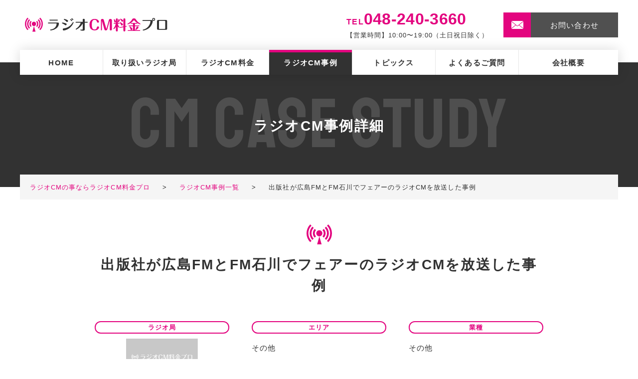

--- FILE ---
content_type: text/html; charset=UTF-8
request_url: https://radiocm-pro.com/case-study/post-942/
body_size: 11342
content:
<!DOCTYPE html>
<html lang="ja">
<head>
  <script async src="https://s.yimg.jp/images/listing/tool/cv/ytag.js"></script>
  <script>
  window.yjDataLayer = window.yjDataLayer || [];
  function ytag() { yjDataLayer.push(arguments); }
  ytag({"type":"ycl_cookie"});
  </script>
  <!-- Global site tag (gtag.js) - Google Ads: 1019290649 -->
  <script async src="https://www.googletagmanager.com/gtag/js?id=AW-1019290649"></script>
  <script>
    window.dataLayer = window.dataLayer || [];
    function gtag(){dataLayer.push(arguments);}
    gtag('js', new Date());

    gtag('config', 'AW-1019290649');
  </script>

  
  <meta charset="UTF-8">
  
  <meta name="format-detection" content="telephone=no">
  <meta name="viewport" content="width=device-width, initial-scale=1, minimum-scale=1, maximum-scale=1, user-scalable=0, viewport-fit=cover">
<script src="https://radiocm-pro.com/wp-content/themes/radiocm-pro/assets/js/viewport.js"></script><link rel="shortcut icon" type="image/x-icon" href="https://radiocm-pro.com/wp-content/themes/radiocm-pro/assets/img/ico/favicon.ico">
<link rel="apple-touch-icon" href="https://radiocm-pro.com/wp-content/themes/radiocm-pro/assets/img/ico/apple-touch-icon.png">
<!-- google font -->
<link href="https://fonts.googleapis.com/css?family=Staatliches&display=swap" rel="stylesheet">
<link rel="stylesheet" href="https://radiocm-pro.com/wp-content/themes/radiocm-pro/assets/css/vendor/slick.css">
<link rel="stylesheet" href="https://radiocm-pro.com/wp-content/themes/radiocm-pro/assets/css/vendor/slick-theme.css">
<link rel="stylesheet" href="https://radiocm-pro.com/wp-content/themes/radiocm-pro/assets/css/style.css">

<!-- フロントページ -->

<!-- カスタム投稿タイプのアーカイブ・シングルページ -->
<!-- topics -->
<!-- case-study -->
<link rel="stylesheet" type="text/css" href="https://radiocm-pro.com/wp-content/themes/radiocm-pro/assets/css/p_case-study_single.css">


  <meta name='robots' content='index, follow, max-image-preview:large, max-snippet:-1, max-video-preview:-1' />

	<!-- This site is optimized with the Yoast SEO plugin v18.5.1 - https://yoast.com/wordpress/plugins/seo/ -->
	<title>出版社が広島FMとFM石川でフェアーのラジオCMを放送した事例 | ラジオCM事例| ラジオCMの事ならラジオCM料金プロ</title>
	<meta name="description" content="広島FMとFM石川で、出版社が大学フェアー開催の告知をラジオCMで行った事例です。広島FMとFM石川ともに、放送中の番組内で学生に人気がある「SCHOOL OF LOCK!」近辺でスポットCMを放送することにより、学生へのPRと集客を狙いました。" />
	<link rel="canonical" href="https://radiocm-pro.com/case-study/post-942/" />
	<meta property="og:locale" content="ja_JP" />
	<meta property="og:type" content="article" />
	<meta property="og:title" content="出版社が広島FMとFM石川でフェアーのラジオCMを放送した事例 | ラジオCM事例| ラジオCMの事ならラジオCM料金プロ" />
	<meta property="og:description" content="広島FMとFM石川で、出版社が大学フェアー開催の告知をラジオCMで行った事例です。広島FMとFM石川ともに、放送中の番組内で学生に人気がある「SCHOOL OF LOCK!」近辺でスポットCMを放送することにより、学生へのPRと集客を狙いました。" />
	<meta property="og:url" content="https://radiocm-pro.com/case-study/post-942/" />
	<meta property="og:site_name" content="ラジオCMの事ならラジオCM料金プロ" />
	<meta property="article:modified_time" content="2021-03-31T07:17:13+00:00" />
	<meta property="og:image" content="https://radiocm-pro.com/wp-content/uploads/2021/03/210331.jpg" />
	<meta property="og:image:width" content="1000" />
	<meta property="og:image:height" content="600" />
	<meta property="og:image:type" content="image/jpeg" />
	<meta name="twitter:card" content="summary_large_image" />
	<script type="application/ld+json" class="yoast-schema-graph">{"@context":"https://schema.org","@graph":[{"@type":"WebSite","@id":"https://radiocm-pro.com/#website","url":"https://radiocm-pro.com/","name":"ラジオCMの事ならラジオCM料金プロ","description":"ラジオCMを流すなら信頼と実績のラジオCM料金プロへおまかせください","potentialAction":[{"@type":"SearchAction","target":{"@type":"EntryPoint","urlTemplate":"https://radiocm-pro.com/?s={search_term_string}"},"query-input":"required name=search_term_string"}],"inLanguage":"ja"},{"@type":"ImageObject","@id":"https://radiocm-pro.com/case-study/post-942/#primaryimage","inLanguage":"ja","url":"https://radiocm-pro.com/wp-content/uploads/2021/03/210331.jpg","contentUrl":"https://radiocm-pro.com/wp-content/uploads/2021/03/210331.jpg","width":1000,"height":600,"caption":"出版社のラジオCM"},{"@type":"WebPage","@id":"https://radiocm-pro.com/case-study/post-942/#webpage","url":"https://radiocm-pro.com/case-study/post-942/","name":"出版社が広島FMとFM石川でフェアーのラジオCMを放送した事例 | ラジオCM事例| ラジオCMの事ならラジオCM料金プロ","isPartOf":{"@id":"https://radiocm-pro.com/#website"},"primaryImageOfPage":{"@id":"https://radiocm-pro.com/case-study/post-942/#primaryimage"},"datePublished":"2021-03-31T07:16:01+00:00","dateModified":"2021-03-31T07:17:13+00:00","description":"広島FMとFM石川で、出版社が大学フェアー開催の告知をラジオCMで行った事例です。広島FMとFM石川ともに、放送中の番組内で学生に人気がある「SCHOOL OF LOCK!」近辺でスポットCMを放送することにより、学生へのPRと集客を狙いました。","breadcrumb":{"@id":"https://radiocm-pro.com/case-study/post-942/#breadcrumb"},"inLanguage":"ja","potentialAction":[{"@type":"ReadAction","target":["https://radiocm-pro.com/case-study/post-942/"]}]},{"@type":"BreadcrumbList","@id":"https://radiocm-pro.com/case-study/post-942/#breadcrumb","itemListElement":[{"@type":"ListItem","position":1,"name":"ラジオCMの事ならラジオCM料金プロ","item":"https://radiocm-pro.com/"},{"@type":"ListItem","position":2,"name":"ラジオCM事例一覧","item":"https://radiocm-pro.com/case-study/"},{"@type":"ListItem","position":3,"name":"出版社が広島FMとFM石川でフェアーのラジオCMを放送した事例"}]}]}</script>
	<!-- / Yoast SEO plugin. -->


<link rel='dns-prefetch' href='//s.w.org' />
<script type="text/javascript">
window._wpemojiSettings = {"baseUrl":"https:\/\/s.w.org\/images\/core\/emoji\/13.1.0\/72x72\/","ext":".png","svgUrl":"https:\/\/s.w.org\/images\/core\/emoji\/13.1.0\/svg\/","svgExt":".svg","source":{"concatemoji":"https:\/\/radiocm-pro.com\/wp-includes\/js\/wp-emoji-release.min.js?ver=5.9.12"}};
/*! This file is auto-generated */
!function(e,a,t){var n,r,o,i=a.createElement("canvas"),p=i.getContext&&i.getContext("2d");function s(e,t){var a=String.fromCharCode;p.clearRect(0,0,i.width,i.height),p.fillText(a.apply(this,e),0,0);e=i.toDataURL();return p.clearRect(0,0,i.width,i.height),p.fillText(a.apply(this,t),0,0),e===i.toDataURL()}function c(e){var t=a.createElement("script");t.src=e,t.defer=t.type="text/javascript",a.getElementsByTagName("head")[0].appendChild(t)}for(o=Array("flag","emoji"),t.supports={everything:!0,everythingExceptFlag:!0},r=0;r<o.length;r++)t.supports[o[r]]=function(e){if(!p||!p.fillText)return!1;switch(p.textBaseline="top",p.font="600 32px Arial",e){case"flag":return s([127987,65039,8205,9895,65039],[127987,65039,8203,9895,65039])?!1:!s([55356,56826,55356,56819],[55356,56826,8203,55356,56819])&&!s([55356,57332,56128,56423,56128,56418,56128,56421,56128,56430,56128,56423,56128,56447],[55356,57332,8203,56128,56423,8203,56128,56418,8203,56128,56421,8203,56128,56430,8203,56128,56423,8203,56128,56447]);case"emoji":return!s([10084,65039,8205,55357,56613],[10084,65039,8203,55357,56613])}return!1}(o[r]),t.supports.everything=t.supports.everything&&t.supports[o[r]],"flag"!==o[r]&&(t.supports.everythingExceptFlag=t.supports.everythingExceptFlag&&t.supports[o[r]]);t.supports.everythingExceptFlag=t.supports.everythingExceptFlag&&!t.supports.flag,t.DOMReady=!1,t.readyCallback=function(){t.DOMReady=!0},t.supports.everything||(n=function(){t.readyCallback()},a.addEventListener?(a.addEventListener("DOMContentLoaded",n,!1),e.addEventListener("load",n,!1)):(e.attachEvent("onload",n),a.attachEvent("onreadystatechange",function(){"complete"===a.readyState&&t.readyCallback()})),(n=t.source||{}).concatemoji?c(n.concatemoji):n.wpemoji&&n.twemoji&&(c(n.twemoji),c(n.wpemoji)))}(window,document,window._wpemojiSettings);
</script>
<style type="text/css">
img.wp-smiley,
img.emoji {
	display: inline !important;
	border: none !important;
	box-shadow: none !important;
	height: 1em !important;
	width: 1em !important;
	margin: 0 0.07em !important;
	vertical-align: -0.1em !important;
	background: none !important;
	padding: 0 !important;
}
</style>
	<link rel='stylesheet' id='wp-block-library-css'  href='https://radiocm-pro.com/wp-includes/css/dist/block-library/style.min.css?ver=5.9.12' type='text/css' media='all' />
<style id='global-styles-inline-css' type='text/css'>
body{--wp--preset--color--black: #000000;--wp--preset--color--cyan-bluish-gray: #abb8c3;--wp--preset--color--white: #ffffff;--wp--preset--color--pale-pink: #f78da7;--wp--preset--color--vivid-red: #cf2e2e;--wp--preset--color--luminous-vivid-orange: #ff6900;--wp--preset--color--luminous-vivid-amber: #fcb900;--wp--preset--color--light-green-cyan: #7bdcb5;--wp--preset--color--vivid-green-cyan: #00d084;--wp--preset--color--pale-cyan-blue: #8ed1fc;--wp--preset--color--vivid-cyan-blue: #0693e3;--wp--preset--color--vivid-purple: #9b51e0;--wp--preset--gradient--vivid-cyan-blue-to-vivid-purple: linear-gradient(135deg,rgba(6,147,227,1) 0%,rgb(155,81,224) 100%);--wp--preset--gradient--light-green-cyan-to-vivid-green-cyan: linear-gradient(135deg,rgb(122,220,180) 0%,rgb(0,208,130) 100%);--wp--preset--gradient--luminous-vivid-amber-to-luminous-vivid-orange: linear-gradient(135deg,rgba(252,185,0,1) 0%,rgba(255,105,0,1) 100%);--wp--preset--gradient--luminous-vivid-orange-to-vivid-red: linear-gradient(135deg,rgba(255,105,0,1) 0%,rgb(207,46,46) 100%);--wp--preset--gradient--very-light-gray-to-cyan-bluish-gray: linear-gradient(135deg,rgb(238,238,238) 0%,rgb(169,184,195) 100%);--wp--preset--gradient--cool-to-warm-spectrum: linear-gradient(135deg,rgb(74,234,220) 0%,rgb(151,120,209) 20%,rgb(207,42,186) 40%,rgb(238,44,130) 60%,rgb(251,105,98) 80%,rgb(254,248,76) 100%);--wp--preset--gradient--blush-light-purple: linear-gradient(135deg,rgb(255,206,236) 0%,rgb(152,150,240) 100%);--wp--preset--gradient--blush-bordeaux: linear-gradient(135deg,rgb(254,205,165) 0%,rgb(254,45,45) 50%,rgb(107,0,62) 100%);--wp--preset--gradient--luminous-dusk: linear-gradient(135deg,rgb(255,203,112) 0%,rgb(199,81,192) 50%,rgb(65,88,208) 100%);--wp--preset--gradient--pale-ocean: linear-gradient(135deg,rgb(255,245,203) 0%,rgb(182,227,212) 50%,rgb(51,167,181) 100%);--wp--preset--gradient--electric-grass: linear-gradient(135deg,rgb(202,248,128) 0%,rgb(113,206,126) 100%);--wp--preset--gradient--midnight: linear-gradient(135deg,rgb(2,3,129) 0%,rgb(40,116,252) 100%);--wp--preset--duotone--dark-grayscale: url('#wp-duotone-dark-grayscale');--wp--preset--duotone--grayscale: url('#wp-duotone-grayscale');--wp--preset--duotone--purple-yellow: url('#wp-duotone-purple-yellow');--wp--preset--duotone--blue-red: url('#wp-duotone-blue-red');--wp--preset--duotone--midnight: url('#wp-duotone-midnight');--wp--preset--duotone--magenta-yellow: url('#wp-duotone-magenta-yellow');--wp--preset--duotone--purple-green: url('#wp-duotone-purple-green');--wp--preset--duotone--blue-orange: url('#wp-duotone-blue-orange');--wp--preset--font-size--small: 13px;--wp--preset--font-size--medium: 20px;--wp--preset--font-size--large: 36px;--wp--preset--font-size--x-large: 42px;}.has-black-color{color: var(--wp--preset--color--black) !important;}.has-cyan-bluish-gray-color{color: var(--wp--preset--color--cyan-bluish-gray) !important;}.has-white-color{color: var(--wp--preset--color--white) !important;}.has-pale-pink-color{color: var(--wp--preset--color--pale-pink) !important;}.has-vivid-red-color{color: var(--wp--preset--color--vivid-red) !important;}.has-luminous-vivid-orange-color{color: var(--wp--preset--color--luminous-vivid-orange) !important;}.has-luminous-vivid-amber-color{color: var(--wp--preset--color--luminous-vivid-amber) !important;}.has-light-green-cyan-color{color: var(--wp--preset--color--light-green-cyan) !important;}.has-vivid-green-cyan-color{color: var(--wp--preset--color--vivid-green-cyan) !important;}.has-pale-cyan-blue-color{color: var(--wp--preset--color--pale-cyan-blue) !important;}.has-vivid-cyan-blue-color{color: var(--wp--preset--color--vivid-cyan-blue) !important;}.has-vivid-purple-color{color: var(--wp--preset--color--vivid-purple) !important;}.has-black-background-color{background-color: var(--wp--preset--color--black) !important;}.has-cyan-bluish-gray-background-color{background-color: var(--wp--preset--color--cyan-bluish-gray) !important;}.has-white-background-color{background-color: var(--wp--preset--color--white) !important;}.has-pale-pink-background-color{background-color: var(--wp--preset--color--pale-pink) !important;}.has-vivid-red-background-color{background-color: var(--wp--preset--color--vivid-red) !important;}.has-luminous-vivid-orange-background-color{background-color: var(--wp--preset--color--luminous-vivid-orange) !important;}.has-luminous-vivid-amber-background-color{background-color: var(--wp--preset--color--luminous-vivid-amber) !important;}.has-light-green-cyan-background-color{background-color: var(--wp--preset--color--light-green-cyan) !important;}.has-vivid-green-cyan-background-color{background-color: var(--wp--preset--color--vivid-green-cyan) !important;}.has-pale-cyan-blue-background-color{background-color: var(--wp--preset--color--pale-cyan-blue) !important;}.has-vivid-cyan-blue-background-color{background-color: var(--wp--preset--color--vivid-cyan-blue) !important;}.has-vivid-purple-background-color{background-color: var(--wp--preset--color--vivid-purple) !important;}.has-black-border-color{border-color: var(--wp--preset--color--black) !important;}.has-cyan-bluish-gray-border-color{border-color: var(--wp--preset--color--cyan-bluish-gray) !important;}.has-white-border-color{border-color: var(--wp--preset--color--white) !important;}.has-pale-pink-border-color{border-color: var(--wp--preset--color--pale-pink) !important;}.has-vivid-red-border-color{border-color: var(--wp--preset--color--vivid-red) !important;}.has-luminous-vivid-orange-border-color{border-color: var(--wp--preset--color--luminous-vivid-orange) !important;}.has-luminous-vivid-amber-border-color{border-color: var(--wp--preset--color--luminous-vivid-amber) !important;}.has-light-green-cyan-border-color{border-color: var(--wp--preset--color--light-green-cyan) !important;}.has-vivid-green-cyan-border-color{border-color: var(--wp--preset--color--vivid-green-cyan) !important;}.has-pale-cyan-blue-border-color{border-color: var(--wp--preset--color--pale-cyan-blue) !important;}.has-vivid-cyan-blue-border-color{border-color: var(--wp--preset--color--vivid-cyan-blue) !important;}.has-vivid-purple-border-color{border-color: var(--wp--preset--color--vivid-purple) !important;}.has-vivid-cyan-blue-to-vivid-purple-gradient-background{background: var(--wp--preset--gradient--vivid-cyan-blue-to-vivid-purple) !important;}.has-light-green-cyan-to-vivid-green-cyan-gradient-background{background: var(--wp--preset--gradient--light-green-cyan-to-vivid-green-cyan) !important;}.has-luminous-vivid-amber-to-luminous-vivid-orange-gradient-background{background: var(--wp--preset--gradient--luminous-vivid-amber-to-luminous-vivid-orange) !important;}.has-luminous-vivid-orange-to-vivid-red-gradient-background{background: var(--wp--preset--gradient--luminous-vivid-orange-to-vivid-red) !important;}.has-very-light-gray-to-cyan-bluish-gray-gradient-background{background: var(--wp--preset--gradient--very-light-gray-to-cyan-bluish-gray) !important;}.has-cool-to-warm-spectrum-gradient-background{background: var(--wp--preset--gradient--cool-to-warm-spectrum) !important;}.has-blush-light-purple-gradient-background{background: var(--wp--preset--gradient--blush-light-purple) !important;}.has-blush-bordeaux-gradient-background{background: var(--wp--preset--gradient--blush-bordeaux) !important;}.has-luminous-dusk-gradient-background{background: var(--wp--preset--gradient--luminous-dusk) !important;}.has-pale-ocean-gradient-background{background: var(--wp--preset--gradient--pale-ocean) !important;}.has-electric-grass-gradient-background{background: var(--wp--preset--gradient--electric-grass) !important;}.has-midnight-gradient-background{background: var(--wp--preset--gradient--midnight) !important;}.has-small-font-size{font-size: var(--wp--preset--font-size--small) !important;}.has-medium-font-size{font-size: var(--wp--preset--font-size--medium) !important;}.has-large-font-size{font-size: var(--wp--preset--font-size--large) !important;}.has-x-large-font-size{font-size: var(--wp--preset--font-size--x-large) !important;}
</style>
<link rel='stylesheet' id='toc-screen-css'  href='https://radiocm-pro.com/wp-content/plugins/table-of-contents-plus/screen.min.css?ver=2106' type='text/css' media='all' />
<script type='text/javascript' src='https://radiocm-pro.com/wp-includes/js/jquery/jquery.min.js?ver=3.6.0' id='jquery-core-js'></script>
<script type='text/javascript' src='https://radiocm-pro.com/wp-includes/js/jquery/jquery-migrate.min.js?ver=3.3.2' id='jquery-migrate-js'></script>
<link rel="https://api.w.org/" href="https://radiocm-pro.com/wp-json/" /><link rel="alternate" type="application/json+oembed" href="https://radiocm-pro.com/wp-json/oembed/1.0/embed?url=https%3A%2F%2Fradiocm-pro.com%2Fcase-study%2Fpost-942%2F" />
<link rel="alternate" type="text/xml+oembed" href="https://radiocm-pro.com/wp-json/oembed/1.0/embed?url=https%3A%2F%2Fradiocm-pro.com%2Fcase-study%2Fpost-942%2F&#038;format=xml" />
  <!-- Global site tag (gtag.js) - Google Analytics -->
  <script async src="https://www.googletagmanager.com/gtag/js?id=UA-16016072-19"></script>
  <script>
    window.dataLayer = window.dataLayer || [];
    function gtag(){dataLayer.push(arguments);}
    gtag('js', new Date());
    gtag('config', 'UA-16016072-19');
  </script>
</head>
<body class="p_case-study_single page">

  <div class="l_container">

    <div class="c_fix_cv">
  <a class="btn c_btn_2" href="https://radiocm-pro.com/contact/"><span class="inner"><span class="txt u_txt_1">お問い合わせ</span></span></a>
</div>

<div class="c_page_top_btn u_pc">
  <div class="gotop u_anima_1 js_btn_p_top">
    <div class="inner _animation_area">
      <img class="img" src="https://radiocm-pro.com/wp-content/themes/radiocm-pro/assets/img/common/icon_arrow_up.svg" alt="">
    </div>
  </div>
</div>    <!-- c_btn_p_top -->

    
<header class="l_header c_fix_cv2">
  <div class="inner">
    <div class="l_block"><a class="link" href="https://radiocm-pro.com/"><img class="logo" src="https://radiocm-pro.com/wp-content/themes/radiocm-pro/assets/img/common/logo.svg" alt="ラジオCM料金プロ"></a></div>
    <div class="r_block">
      <div class="tel_wrap u_pc">
        <p class="tel u_bold u_pc"><span class="u_txt_11">TEL</span><span class="u_txt_12">048-240-3660</span></p>
        <p class="txt u_txt_15">【営業時間】10:00〜19:00（土日祝日除く）</p>
      </div>
      <div class="btn_wrap u_pc">
        <a class="c_btn_2 u_anima_1" href="https://radiocm-pro.com/contact/"><span class="inner _animation_area"><span class="txt u_txt_1">お問い合わせ</span></span></a>
      </div>
      <div class="u_sp">
        <ul class="list">
          <li class="item"><a class="ico_wrap" href="https://radiocm-pro.com/contact/"><span class="inner"><img src="https://radiocm-pro.com/wp-content/themes/radiocm-pro/assets/img/common/icon_mail_magenta.svg" alt=""></span></a></li>
          <li class="item"><a class="ico_wrap" href="tel:048-240-3660"><span class="inner"><img src="https://radiocm-pro.com/wp-content/themes/radiocm-pro/assets/img/common/icon_tel_magenta.svg" alt=""></span></a></li>
          <li class="item _menu js_menu_sp_btn_3"><span class="ico_wrap"><span class="inner"><img class="ico _open" src="https://radiocm-pro.com/wp-content/themes/radiocm-pro/assets/img/common/icon_menu.svg" alt=""><img class="ico _close" src="https://radiocm-pro.com/wp-content/themes/radiocm-pro/assets/img/common/icon_close.svg" alt=""></span></span></li>
        </ul>
      </div>
    </div>
  </div>
</header>

<div class="u_pc">
  <div class="l_menu">
    <nav class="gnav">
      <ul class="list">
        <li class="item u_txt_1 u_bold "><a class="link" href="https://radiocm-pro.com/">HOME</a></li>
        <li class="item _mega_flg u_txt_1 u_bold "><a class="link" href="https://radiocm-pro.com/radio-list/">取り扱いラジオ局</a></li>
        <li class="item u_txt_1 u_bold "><a class="link" href="https://radiocm-pro.com/price-list/">ラジオCM料金</a></li>
        <li class="item u_txt_1 u_bold _current"><a class="link" href="https://radiocm-pro.com/case-study/">ラジオCM事例</a></li>
        <li class="item u_txt_1 u_bold "><a class="link" href="https://radiocm-pro.com/topics/">トピックス</a></li>
        <li class="item u_txt_1 u_bold "><a class="link" href="https://radiocm-pro.com/faq/">よくあるご質問</a></li>
        <li class="item u_txt_1 u_bold "><a class="link" href="https://radiocm-pro.com/company/">会社概要</a></li>
      </ul>
    </nav>
    <div class="megamenu _mega_flg">
      <ul class="list">
        <li class="item u_anima_1">
          <a class="link _animation_area" href="https://radiocm-pro.com/radio-list/tbs/">
            <div class="inner">
              <div class="img_wrap">
                <img class="img" src="https://radiocm-pro.com/wp-content/themes/radiocm-pro/assets/img/common/radiomark_tbs.png" alt="TBSラジオ">
              </div>
              <p class="txt u_txt_11">TBSラジオ</p>
            </div>
          </a>
        </li>
        <li class="item u_anima_1">
          <a class="link _animation_area" href="https://radiocm-pro.com/radio-list/lf/">
            <div class="inner">
              <div class="img_wrap">
                <img class="img" src="https://radiocm-pro.com/wp-content/themes/radiocm-pro/assets/img/common/radiomark_nippon.png" alt="ニッポン放送">
              </div>
              <p class="txt u_txt_11">ニッポン放送</p>
            </div>
          </a>
        </li>
        <li class="item u_anima_1">
          <a class="link _animation_area" href="https://radiocm-pro.com/radio-list/qr/">
            <div class="inner">
              <div class="img_wrap">
                <img class="img" src="https://radiocm-pro.com/wp-content/themes/radiocm-pro/assets/img/common/radiomark_bunka.png" alt="文化放送">
              </div>
              <p class="txt u_txt_11">文化放送</p>
            </div>
          </a>
        </li>
        <li class="item u_anima_1">
          <a class="link _animation_area" href="https://radiocm-pro.com/radio-list/nack5/">
            <div class="inner">
              <div class="img_wrap">
                <img class="img" src="https://radiocm-pro.com/wp-content/themes/radiocm-pro/assets/img/common/radiomark_nack5.png" alt="NACK5">
              </div>
              <p class="txt u_txt_11">NACK5</p>
            </div>
          </a>
        </li>
        <li class="item u_anima_1">
          <a class="link _animation_area" href="https://radiocm-pro.com/radio-list/bayfm/">
            <div class="inner">
              <div class="img_wrap">
                <img class="img" src="https://radiocm-pro.com/wp-content/themes/radiocm-pro/assets/img/common/radiomark_bayfm.png" alt="bayfm">
              </div>
              <p class="txt u_txt_11">BAYFM</p>
            </div>
          </a>
        </li>
        <li class="item u_anima_1">
          <a class="link _animation_area" href="https://radiocm-pro.com/radio-list/fm-yokohama/">
            <div class="inner">
              <div class="img_wrap">
                <img class="img" src="https://radiocm-pro.com/wp-content/themes/radiocm-pro/assets/img/common/radiomark_fmyokohama.png" alt="Fm yokohama">
              </div>
              <p class="txt u_txt_11">Fm yokohama</p>
            </div>
          </a>
        </li>
        <li class="item u_anima_1">
          <a class="link _animation_area" href="https://radiocm-pro.com/radio-list/tfm/">
            <div class="inner">
              <div class="img_wrap">
                <img class="img" src="https://radiocm-pro.com/wp-content/themes/radiocm-pro/assets/img/common/radiomark_tokyofm.png" alt="TOKYO FM">
              </div>
              <p class="txt u_txt_11">TOKYO FM</p>
            </div>
          </a>
        </li>
        <li class="item u_anima_1">
          <a class="link _animation_area" href="https://radiocm-pro.com/radio-list/j-wave/">
            <div class="inner">
              <div class="img_wrap">
                <img class="img" src="https://radiocm-pro.com/wp-content/themes/radiocm-pro/assets/img/common/radiomark_jwave.png" alt="J-WAVE">
              </div>
              <p class="txt u_txt_11">J-WAVE</p>
            </div>
          </a>
        </li>
      </ul>
      <div class="btn_wrap">
        <a class="c_btn_1 u_anima_1" href="https://radiocm-pro.com/radio-list/"><span class="inner _animation_area"><span class="txt u_txt_1">取り扱いラジオ局一覧</span></span></a>
      </div>
    </div>
  </div>
</div>

<div class="u_sp">
  <div class="l_menu_sp">
    <nav class="sp_nav">
      <ul class="list">
        <li class="item"><a class="inner" href="https://radiocm-pro.com/"><span class="u_txt_1">TOP</span></a></li>
        <li class="item _accordion">
          <span class="inner"><span class="u_txt_1">取り扱いラジオ局</span></span>
          <ul class="child_list">
            <li class="item">
              <a class="inner u_txt_1" href="https://radiocm-pro.com/radio-list/">ー ラジオ局一覧</a>
            </li>
            <li class="item">
              <a class="inner u_txt_1" href="https://radiocm-pro.com/radio-list/tbs/">ー TBSラジオ</a>
            </li>
            <li class="item">
              <a class="inner u_txt_1" href="https://radiocm-pro.com/radio-list/lf/">ー ニッポン放送</a>
            </li>
            <li class="item">
              <a class="inner u_txt_1" href="https://radiocm-pro.com/radio-list/qr/">ー 文化放送</a>
            </li>
            <li class="item">
              <a class="inner u_txt_1" href="https://radiocm-pro.com/radio-list/nack5/">ー NACK5</a>
            </li>
            <li class="item">
              <a class="inner u_txt_1" href="https://radiocm-pro.com/radio-list/bayfm/">ー BAYFM</a>
            </li>
            <li class="item">
              <a class="inner u_txt_1" href="https://radiocm-pro.com/radio-list/fm-yokohama/">ー Fm yokohama</a>
            </li>
            <li class="item">
              <a class="inner u_txt_1" href="https://radiocm-pro.com/radio-list/tfm/">ー TOKYO FM</a>
            </li>
            <li class="item">
              <a class="inner u_txt_1" href="https://radiocm-pro.com/radio-list/j-wave/">ー J-WAVE</a>
            </li>
          </ul>
        </li>
        <li class="item"><a class="inner" href="https://radiocm-pro.com/price-list/"><span class="u_txt_1">ラジオCM料金</span></a></li>
        <li class="item"><a class="inner" href="https://radiocm-pro.com/case-study/"><span class="u_txt_1">ラジオCM事例</span></a></li>
        <li class="item"><a class="inner" href="https://radiocm-pro.com/topics/"><span class="u_txt_1">トピックス</span></a></li>
        <li class="item"><a class="inner" href="https://radiocm-pro.com/faq/"><span class="u_txt_1">よくあるご質問</span></a></li>
        <li class="item"><a class="inner" href="https://radiocm-pro.com/feature/"><span class="u_txt_1">ラジオCMの特徴</span></a></li>
        <li class="item"><a class="inner" href="https://radiocm-pro.com/listener/"><span class="u_txt_1">ラジオを聴いている人</span></a></li>
        <li class="item"><a class="inner" href="https://radiocm-pro.com/radiocm-cost/"><span class="u_txt_1">ラジオCM制作費</span></a></li>
        <li class="item"><a class="inner" href="https://radiocm-pro.com/type/"><span class="u_txt_1">ラジオCMの形態</span></a></li>
      </ul>
    </nav>
  </div>
</div>    <!-- l_header -->

    <div class="l_main_visual">
      <div class="c_ttl_2">
        <span class="bg_txt u_txt_6 u_font_1 u_bold js_window_in"><!--
        --><span class="typewriter_1"><span class="txt">C</span></span><!--
        --><span class="typewriter_2"><span class="txt">M</span></span><!--
        --><span class="typewriter_3"><span class="txt">&nbsp;</span></span><!--
        --><span class="typewriter_4"><span class="txt">C</span></span><!--
        --><span class="typewriter_5"><span class="txt">A</span></span><!--
        --><span class="typewriter_6"><span class="txt">S</span></span><!--
        --><span class="typewriter_7"><span class="txt">E</span></span><!--
        --><span class="typewriter_8"><span class="txt">&nbsp;</span></span><!--
        --><span class="typewriter_9"><span class="txt">S</span></span><!--
        --><span class="typewriter_10"><span class="txt">T</span></span><!--
        --><span class="typewriter_11"><span class="txt">U</span></span><!--
        --><span class="typewriter_12"><span class="txt">D</span></span><!--
        --><span class="typewriter_13"><span class="txt">Y</span></span><!--
        --></span>
        <p class="main_txt u_txt_5 u_bold">ラジオCM事例詳細</p>
      </div>
    </div>
    <!-- l_main_visual -->

    <div class="l_breadcrumbs">
<p class="breadcrumbs u_txt_2"><span><span><a href="https://radiocm-pro.com/"><span class="home">ラジオCMの事ならラジオCM料金プロ</span></a> <span class="arrow u_bold">&gt;</span> <span><a href="https://radiocm-pro.com/case-study/">ラジオCM事例一覧</a> <span class="arrow u_bold">&gt;</span> <span class="breadcrumb_last" aria-current="page">出版社が広島FMとFM石川でフェアーのラジオCMを放送した事例</span></span></span></span></p></div>
    <!-- l_breadcrumbs -->

    <div class="l_content">

      <div class="l_main">
        <section class="sec _01">
          <article class="article_wrap">
                                  <div class="block _01">
              <div class="article_inner">
                <h1 class="c_ttl_5"><span class="u_txt_5 u_bold">出版社が広島FMとFM石川でフェアーのラジオCMを放送した事例</span></h1>
                <div class="cat_wrap">
                  <div class="item _radio">
                    <h2 class="cat_name c_ttl_4"><span class="u_txt_2">ラジオ局</span></h2>
                                        <div class="img_wrap"><img class="img" src="https://radiocm-pro.com/wp-content/themes/radiocm-pro/assets/img/common/radiomark_other.png" alt="その他"></div>
                  </div>
                  <div class="item">
                    <h2 class="cat_name c_ttl_4"><span class="u_txt_2">エリア</span></h2>
                                        <p class="txt u_txt_1">
                      その他                    </p>
                  </div>
                  <div class="item">
                    <h2 class="cat_name c_ttl_4"><span class="u_txt_2">業種</span></h2>
                                        <p class="txt u_txt_1">
                      その他                    </p>
                  </div>
                </div>
                <div class="unfold_wrap">
                  <h2 class="cat_name c_ttl_4"><span class="u_txt_2">CM展開</span></h2>
                  <p class="u_txt_1">出版社様が広島FMとFM石川で、大学フェアー開催の告知をラジオCMを利用しておこないました。<br />
放送エリア内の高校生と予備校生に向け、全国の有名私立大学の大学案内や資料を無料でもらうことができる『大学フェアー』を実施することをお知らせしました。<br />
広島FMとFM石川の番組内でも、学生に人気の「SCHOOL OF LOCK!」近辺でスポットCMを放送し、学生へのPRと集客を狙いました。</p>
                </div>
              </div>
            </div>
            <div class="block _02">
              <div class="article_inner">
                <div class="thumb_wrap"><img width="900" height="540" src="https://radiocm-pro.com/wp-content/uploads/2021/03/210331-900x540.jpg" class="attachment-large size-large wp-post-image" alt="出版社のラジオCM" srcset="https://radiocm-pro.com/wp-content/uploads/2021/03/210331-900x540.jpg 900w, https://radiocm-pro.com/wp-content/uploads/2021/03/210331-400x240.jpg 400w, https://radiocm-pro.com/wp-content/uploads/2021/03/210331-768x461.jpg 768w, https://radiocm-pro.com/wp-content/uploads/2021/03/210331-350x210.jpg 350w, https://radiocm-pro.com/wp-content/uploads/2021/03/210331.jpg 1000w" sizes="(max-width: 900px) 100vw, 900px" /></div>
                <h2 class="ttl c_ttl_3"><span class="u_txt_4 u_bold">その他の成功実績をご紹介</span></h2>
                <div class="table">
                                    <div class="tr">
                    <div class="th">
                      <h3 class="u_txt_1">CMの目的</h3>
                    </div>
                    <div class="td">
                      <ul class="list c_list_1">
                                                  <li class="item"><p class="txt u_txt_1">大学フェアー開催の告知</p></li>
                                                  <li class="item"><p class="txt u_txt_1">フェアー内容の説明</p></li>
                                              </ul>
                    </div>
                  </div>
                                                      <div class="tr">
                    <div class="th">
                      <h3 class="u_txt_1">CM内容</h3>
                    </div>
                    <div class="td">
                      <ul class="list c_list_1">
                                                  <li class="item"><p class="txt u_txt_1">キャンペーン型のスポットCM</p></li>
                                                  <li class="item"><p class="txt u_txt_1">価格を抑えた形のシンプルなCM素材の制作</p></li>
                                              </ul>
                    </div>
                  </div>
                                    <div class="tr">
                    <div class="th">
                      <h3 class="u_txt_1">広告費用</h3>
                    </div>
                    <div class="td">
                      <p class="u_txt_1" style="margin-bottom:1em;">その他ラジオCM料金に関しましては、詳細ページからご確認くださいませ。</p>

																																																																		
                      <p class="u_txt_1 caption_block"><a href="https://radiocm-pro.com/price-list/">全国のラジオCM料金一覧はこちら</a></p>
                      </div>
                    </div>
                  </div>
				</div>
              </div>
            </div>
                                </article>
        </section>

        <div class="c_single_pager_wrap">
          <div class="inner">
            
<nav class="c_pager_prev_next">
  <ul class="list">
        <li class="prev u_anima_1">
      <a class="link _animation_area" href="https://radiocm-pro.com/case-study/post-792/" ><span class="txt u_txt_1 u_bold">前の記事</span></a>
    </li>
            <li class="next u_anima_1">
      <a class="link _animation_area" href="https://radiocm-pro.com/case-study/post-977/"><span class="txt u_txt_1 u_bold">次の記事</span></a>
    </li>
      </ul>
</nav>            <!-- c_pager_prev_next -->
            
              <ul class="select_list c_list_2">
                <li class="item">
                  <div class="u_anima_1">
                                        <a class="btn _01 _animation_area" href="https://radiocm-pro.com/case-study/"><span class="txt u_txt_1">全てのラジオCM事例</span></a>
                  </div>
                </li>
                <li class="item">
                  <p class="btn _02"><span class="txt u_txt_1">ラジオ局を選択</span></p>
                  <ul class="child_list">
                    <li class="item u_anima_1"><a class="link _animation_area" href="https://radiocm-pro.com/case-study/radio/tbs/"><span class="txt u_txt_1">TBSラジオ&nbsp;(9)</span></a></li><li class="item u_anima_1"><a class="link _animation_area" href="https://radiocm-pro.com/case-study/radio/bunka/"><span class="txt u_txt_1">文化放送&nbsp;(10)</span></a></li><li class="item u_anima_1"><a class="link _animation_area" href="https://radiocm-pro.com/case-study/radio/nippon/"><span class="txt u_txt_1">ニッポン放送&nbsp;(8)</span></a></li><li class="item u_anima_1"><a class="link _animation_area" href="https://radiocm-pro.com/case-study/radio/tokyofm/"><span class="txt u_txt_1">TOKYO FM&nbsp;(2)</span></a></li><li class="item u_anima_1"><a class="link _animation_area" href="https://radiocm-pro.com/case-study/radio/jwave/"><span class="txt u_txt_1">J-WAVE&nbsp;(4)</span></a></li><li class="item u_anima_1"><a class="link _animation_area" href="https://radiocm-pro.com/case-study/radio/nack5/"><span class="txt u_txt_1">NACK5&nbsp;(55)</span></a></li><li class="item u_anima_1"><a class="link _animation_area" href="https://radiocm-pro.com/case-study/radio/bayfm/"><span class="txt u_txt_1">BAYFM&nbsp;(15)</span></a></li><li class="item u_anima_1"><a class="link _animation_area" href="https://radiocm-pro.com/case-study/radio/fmyokohama/"><span class="txt u_txt_1">Fm yokohama&nbsp;(8)</span></a></li><li class="item u_anima_1"><a class="link _animation_area" href="https://radiocm-pro.com/case-study/radio/other/"><span class="txt u_txt_1">その他&nbsp;(9)</span></a></li>                  </ul>
                </li>
                <li class="item">
                  <p class="btn _02"><span class="txt u_txt_1">業種を選択</span></p>
                  <ul class="child_list">
                    <li class="item u_anima_1"><a class="link _animation_area" href="https://radiocm-pro.com/case-study/industry/fudousan/"><span class="txt u_txt_1">不動産・住宅&nbsp;(29)</span></a></li><li class="item u_anima_1"><a class="link _animation_area" href="https://radiocm-pro.com/case-study/industry/vehicle/"><span class="txt u_txt_1">車・乗り物関連&nbsp;(21)</span></a></li><li class="item u_anima_1"><a class="link _animation_area" href="https://radiocm-pro.com/case-study/industry/shrines-temples/"><span class="txt u_txt_1">神社仏閣&nbsp;(1)</span></a></li><li class="item u_anima_1"><a class="link _animation_area" href="https://radiocm-pro.com/case-study/industry/restaurant/"><span class="txt u_txt_1">飲食店&nbsp;(6)</span></a></li><li class="item u_anima_1"><a class="link _animation_area" href="https://radiocm-pro.com/case-study/industry/kankonsosai/"><span class="txt u_txt_1">冠婚葬祭&nbsp;(2)</span></a></li><li class="item u_anima_1"><a class="link _animation_area" href="https://radiocm-pro.com/case-study/industry/medical/"><span class="txt u_txt_1">医療&nbsp;(1)</span></a></li><li class="item u_anima_1"><a class="link _animation_area" href="https://radiocm-pro.com/case-study/industry/pet/"><span class="txt u_txt_1">ペット&nbsp;(1)</span></a></li><li class="item u_anima_1"><a class="link _animation_area" href="https://radiocm-pro.com/case-study/industry/amusement/"><span class="txt u_txt_1">アミューズメント&nbsp;(9)</span></a></li><li class="item u_anima_1"><a class="link _animation_area" href="https://radiocm-pro.com/case-study/industry/law/"><span class="txt u_txt_1">弁護士・法律&nbsp;(3)</span></a></li><li class="item u_anima_1"><a class="link _animation_area" href="https://radiocm-pro.com/case-study/industry/application/"><span class="txt u_txt_1">アプリ・ソフト・WEBサイト&nbsp;(8)</span></a></li><li class="item u_anima_1"><a class="link _animation_area" href="https://radiocm-pro.com/case-study/industry/agriculture/"><span class="txt u_txt_1">農業&nbsp;(7)</span></a></li><li class="item u_anima_1"><a class="link _animation_area" href="https://radiocm-pro.com/case-study/industry/kankouchou/"><span class="txt u_txt_1">官公庁&nbsp;(4)</span></a></li><li class="item u_anima_1"><a class="link _animation_area" href="https://radiocm-pro.com/case-study/industry/recruit/"><span class="txt u_txt_1">求人・人材募集&nbsp;(6)</span></a></li><li class="item u_anima_1"><a class="link _animation_area" href="https://radiocm-pro.com/case-study/industry/beauty/"><span class="txt u_txt_1">美容&nbsp;(2)</span></a></li><li class="item u_anima_1"><a class="link _animation_area" href="https://radiocm-pro.com/case-study/industry/other/"><span class="txt u_txt_1">その他&nbsp;(21)</span></a></li>                  </ul>
                </li>
              </ul>
          </div>
        </div>

        <section class="sec _02">
          <div class="c_ttl_1 _pt3">
            <span class="bg_txt u_txt_6 u_font_1 js_window_in"><!--
              --><span class="word_wrap"><!--
                --><span class="typewriter_1"><span class="txt">O</span></span><!--
                --><span class="typewriter_2"><span class="txt">T</span></span><!--
                --><span class="typewriter_3"><span class="txt">H</span></span><!--
                --><span class="typewriter_4"><span class="txt">E</span></span><!--
                --><span class="typewriter_5"><span class="txt">R</span></span><!--
                --><span class="typewriter_6"><span class="txt">&nbsp;</span></span><!--
              --></span><!--
              --><span class="word_wrap"><!--
                --><span class="typewriter_7"><span class="txt">C</span></span><!--
                --><span class="typewriter_8"><span class="txt">A</span></span><!--
                --><span class="typewriter_9"><span class="txt">S</span></span><!--
                --><span class="typewriter_10"><span class="txt">E</span></span><!--
                --><span class="typewriter_11"><span class="txt">&nbsp;</span></span><!--
              --></span><!--
              --><span class="word_wrap"><!--
                --><span class="typewriter_12"><span class="txt">S</span></span><!--
                --><span class="typewriter_13"><span class="txt">T</span></span><!--
                --><span class="typewriter_14"><span class="txt">U</span></span><!--
                --><span class="typewriter_15"><span class="txt">D</span></span><!--
                --><span class="typewriter_16"><span class="txt">Y</span></span><!--
              --></span><!--
            --></span>
            <h2 class="main_txt u_txt_5 u_bold">他のラジオCM事例</h2>
          </div>
                    <div class="slider_wrap l_content_size_sp_1">
                          <ul class="list _sldier">
                                <li class="item c_item_1 u_anima_1">
                  <a class="link" href="https://radiocm-pro.com/case-study/post-6265/">
                    <div class="heading_wrap _animation_area">
                                            <h3 class="img_wrap">
                        <img class="img" src="https://radiocm-pro.com/wp-content/themes/radiocm-pro/assets/img/common/radiomark_bunka.png" alt="文化放送">
                      </h3>
                                            <h4 class="ttl u_txt_4">不動産買取のラジオCMを文化放送で実施した広告事例</h4>
                    </div>
                    <div class="content_wrap">
                      <div class="table">
                        <!-- <div class="tr">
                          <div class="th">
                            <p class="ico c_ico_1 u_txt_2">ラジオ局</p>
                          </div>
                                                    <div class="td">
                            <p class="u_txt_1">文化放送</p>
                          </div>
                        </div> -->
                        <div class="tr">
                          <div class="th">
                            <p class="ico c_ico_1 u_txt_2">エリア</p>
                          </div>
                          <div class="td">
                                                        <p class="u_txt_1">
                              東京、神奈川、埼玉、千葉、茨城、栃木、群馬                            </p>
                          </div>
                        </div>
                        <div class="tr">
                          <div class="th">
                            <p class="ico c_ico_1 u_txt_2">業種</p>
                          </div>
                          <div class="td">
                                                        <p class="u_txt_1">
                              不動産・住宅                            </p>
                          </div>
                        </div>
                        <div class="tr">
                          <div class="th">
                            <p class="ico c_ico_1 u_txt_2">CM展開</p>
                          </div>
                          <div class="td">
                                                        <p class="unfold_txt u_txt_1">都内の不動産会社様が、文化放送を利用して、不動産買取のラジオCMを実施したラ…</p>
                          </div>
                        </div>
                      </div>
                    </div>
                  </a>
                </li>
                                <li class="item c_item_1 u_anima_1">
                  <a class="link" href="https://radiocm-pro.com/case-study/post-6257/">
                    <div class="heading_wrap _animation_area">
                                            <h3 class="img_wrap">
                        <img class="img" src="https://radiocm-pro.com/wp-content/themes/radiocm-pro/assets/img/common/radiomark_nack5.png" alt="NACK5">
                      </h3>
                                            <h4 class="ttl u_txt_4">リサイクル企業のドライバー募集をNACK5で実施したラジオC…</h4>
                    </div>
                    <div class="content_wrap">
                      <div class="table">
                        <!-- <div class="tr">
                          <div class="th">
                            <p class="ico c_ico_1 u_txt_2">ラジオ局</p>
                          </div>
                                                    <div class="td">
                            <p class="u_txt_1">NACK5</p>
                          </div>
                        </div> -->
                        <div class="tr">
                          <div class="th">
                            <p class="ico c_ico_1 u_txt_2">エリア</p>
                          </div>
                          <div class="td">
                                                        <p class="u_txt_1">
                              東京、神奈川、埼玉、千葉、茨城、栃木、群馬                            </p>
                          </div>
                        </div>
                        <div class="tr">
                          <div class="th">
                            <p class="ico c_ico_1 u_txt_2">業種</p>
                          </div>
                          <div class="td">
                                                        <p class="u_txt_1">
                              求人・人材募集                            </p>
                          </div>
                        </div>
                        <div class="tr">
                          <div class="th">
                            <p class="ico c_ico_1 u_txt_2">CM展開</p>
                          </div>
                          <div class="td">
                                                        <p class="unfold_txt u_txt_1">リサイクル事業を行っている東京の上場企業様が、ゴミ収集車のドライバー募集をN…</p>
                          </div>
                        </div>
                      </div>
                    </div>
                  </a>
                </li>
                                <li class="item c_item_1 u_anima_1">
                  <a class="link" href="https://radiocm-pro.com/case-study/post-6230/">
                    <div class="heading_wrap _animation_area">
                                            <h3 class="img_wrap">
                        <img class="img" src="https://radiocm-pro.com/wp-content/themes/radiocm-pro/assets/img/common/radiomark_bayfm.png" alt="BAYFM">
                      </h3>
                                            <h4 class="ttl u_txt_4">パチンコ店のグランドオープンをBAYFMでPRした広告事例</h4>
                    </div>
                    <div class="content_wrap">
                      <div class="table">
                        <!-- <div class="tr">
                          <div class="th">
                            <p class="ico c_ico_1 u_txt_2">ラジオ局</p>
                          </div>
                                                    <div class="td">
                            <p class="u_txt_1">BAYFM</p>
                          </div>
                        </div> -->
                        <div class="tr">
                          <div class="th">
                            <p class="ico c_ico_1 u_txt_2">エリア</p>
                          </div>
                          <div class="td">
                                                        <p class="u_txt_1">
                              千葉                            </p>
                          </div>
                        </div>
                        <div class="tr">
                          <div class="th">
                            <p class="ico c_ico_1 u_txt_2">業種</p>
                          </div>
                          <div class="td">
                                                        <p class="u_txt_1">
                              アミューズメント                            </p>
                          </div>
                        </div>
                        <div class="tr">
                          <div class="th">
                            <p class="ico c_ico_1 u_txt_2">CM展開</p>
                          </div>
                          <div class="td">
                                                        <p class="unfold_txt u_txt_1">千葉県のパチンコ店様が、グランドオープンをBAYFM78のラジオCMで告知し…</p>
                          </div>
                        </div>
                      </div>
                    </div>
                  </a>
                </li>
                                <li class="item c_item_1 u_anima_1">
                  <a class="link" href="https://radiocm-pro.com/case-study/post-6217/">
                    <div class="heading_wrap _animation_area">
                                            <h3 class="img_wrap">
                        <img class="img" src="https://radiocm-pro.com/wp-content/themes/radiocm-pro/assets/img/common/radiomark_nippon.png" alt="ニッポン放送">
                      </h3>
                                            <h4 class="ttl u_txt_4">ニッポン放送でリースバック会社比較サイトのラジオCMを放送</h4>
                    </div>
                    <div class="content_wrap">
                      <div class="table">
                        <!-- <div class="tr">
                          <div class="th">
                            <p class="ico c_ico_1 u_txt_2">ラジオ局</p>
                          </div>
                                                    <div class="td">
                            <p class="u_txt_1">ニッポン放送</p>
                          </div>
                        </div> -->
                        <div class="tr">
                          <div class="th">
                            <p class="ico c_ico_1 u_txt_2">エリア</p>
                          </div>
                          <div class="td">
                                                        <p class="u_txt_1">
                              東京、神奈川、埼玉、千葉、茨城、栃木、群馬                            </p>
                          </div>
                        </div>
                        <div class="tr">
                          <div class="th">
                            <p class="ico c_ico_1 u_txt_2">業種</p>
                          </div>
                          <div class="td">
                                                        <p class="u_txt_1">
                              不動産・住宅                            </p>
                          </div>
                        </div>
                        <div class="tr">
                          <div class="th">
                            <p class="ico c_ico_1 u_txt_2">CM展開</p>
                          </div>
                          <div class="td">
                                                        <p class="unfold_txt u_txt_1">不動産会が運営するリースバック会社の比較サイトをニッポン放送のラジオCMでP…</p>
                          </div>
                        </div>
                      </div>
                    </div>
                  </a>
                </li>
                                <li class="item c_item_1 u_anima_1">
                  <a class="link" href="https://radiocm-pro.com/case-study/post-6194/">
                    <div class="heading_wrap _animation_area">
                                            <h3 class="img_wrap">
                        <img class="img" src="https://radiocm-pro.com/wp-content/themes/radiocm-pro/assets/img/common/radiomark_fmyokohama.png" alt="Fm yokohama">
                      </h3>
                                            <h4 class="ttl u_txt_4">マンション清掃管理会社がFM横浜・NACK5でラジオCMを実…</h4>
                    </div>
                    <div class="content_wrap">
                      <div class="table">
                        <!-- <div class="tr">
                          <div class="th">
                            <p class="ico c_ico_1 u_txt_2">ラジオ局</p>
                          </div>
                                                    <div class="td">
                            <p class="u_txt_1">Fm yokohama</p>
                          </div>
                        </div> -->
                        <div class="tr">
                          <div class="th">
                            <p class="ico c_ico_1 u_txt_2">エリア</p>
                          </div>
                          <div class="td">
                                                        <p class="u_txt_1">
                              東京、神奈川、埼玉、千葉                            </p>
                          </div>
                        </div>
                        <div class="tr">
                          <div class="th">
                            <p class="ico c_ico_1 u_txt_2">業種</p>
                          </div>
                          <div class="td">
                                                        <p class="u_txt_1">
                              その他                            </p>
                          </div>
                        </div>
                        <div class="tr">
                          <div class="th">
                            <p class="ico c_ico_1 u_txt_2">CM展開</p>
                          </div>
                          <div class="td">
                                                        <p class="unfold_txt u_txt_1">神奈川に本社があるマンション清掃・管理を行っている企業様が、Fm yokoh…</p>
                          </div>
                        </div>
                      </div>
                    </div>
                  </a>
                </li>
                                <li class="item c_item_1 u_anima_1">
                  <a class="link" href="https://radiocm-pro.com/case-study/post-6112/">
                    <div class="heading_wrap _animation_area">
                                            <h3 class="img_wrap">
                        <img class="img" src="https://radiocm-pro.com/wp-content/themes/radiocm-pro/assets/img/common/radiomark_tokyofm.png" alt="TOKYO FM">
                      </h3>
                                            <h4 class="ttl u_txt_4">首都高が積雪情報をラジオCMでドライバーに注意喚起した広告事…</h4>
                    </div>
                    <div class="content_wrap">
                      <div class="table">
                        <!-- <div class="tr">
                          <div class="th">
                            <p class="ico c_ico_1 u_txt_2">ラジオ局</p>
                          </div>
                                                    <div class="td">
                            <p class="u_txt_1">TOKYO FM</p>
                          </div>
                        </div> -->
                        <div class="tr">
                          <div class="th">
                            <p class="ico c_ico_1 u_txt_2">エリア</p>
                          </div>
                          <div class="td">
                                                        <p class="u_txt_1">
                              東京、神奈川、埼玉、千葉、茨城、栃木、群馬                            </p>
                          </div>
                        </div>
                        <div class="tr">
                          <div class="th">
                            <p class="ico c_ico_1 u_txt_2">業種</p>
                          </div>
                          <div class="td">
                                                        <p class="u_txt_1">
                              車・乗り物関連                            </p>
                          </div>
                        </div>
                        <div class="tr">
                          <div class="th">
                            <p class="ico c_ico_1 u_txt_2">CM展開</p>
                          </div>
                          <div class="td">
                                                        <p class="unfold_txt u_txt_1">首都高速道路が積雪時に関東のAM・FM8局を通じて、ドライバーに注意喚起を促…</p>
                          </div>
                        </div>
                      </div>
                    </div>
                  </a>
                </li>
                                <li class="item c_item_1 u_anima_1">
                  <a class="link" href="https://radiocm-pro.com/case-study/post-6094/">
                    <div class="heading_wrap _animation_area">
                                            <h3 class="img_wrap">
                        <img class="img" src="https://radiocm-pro.com/wp-content/themes/radiocm-pro/assets/img/common/radiomark_bayfm.png" alt="BAYFM">
                      </h3>
                                            <h4 class="ttl u_txt_4">千葉県の農業組合がBAYFMのラジオCMを活用した広告事例</h4>
                    </div>
                    <div class="content_wrap">
                      <div class="table">
                        <!-- <div class="tr">
                          <div class="th">
                            <p class="ico c_ico_1 u_txt_2">ラジオ局</p>
                          </div>
                                                    <div class="td">
                            <p class="u_txt_1">BAYFM</p>
                          </div>
                        </div> -->
                        <div class="tr">
                          <div class="th">
                            <p class="ico c_ico_1 u_txt_2">エリア</p>
                          </div>
                          <div class="td">
                                                        <p class="u_txt_1">
                              千葉                            </p>
                          </div>
                        </div>
                        <div class="tr">
                          <div class="th">
                            <p class="ico c_ico_1 u_txt_2">業種</p>
                          </div>
                          <div class="td">
                                                        <p class="u_txt_1">
                              農業                            </p>
                          </div>
                        </div>
                        <div class="tr">
                          <div class="th">
                            <p class="ico c_ico_1 u_txt_2">CM展開</p>
                          </div>
                          <div class="td">
                                                        <p class="unfold_txt u_txt_1">千葉県の農業組合様が、千葉のFMラジオ局であるベイエフエムでラジオCMを実施…</p>
                          </div>
                        </div>
                      </div>
                    </div>
                  </a>
                </li>
                                <li class="item c_item_1 u_anima_1">
                  <a class="link" href="https://radiocm-pro.com/case-study/post-6041/">
                    <div class="heading_wrap _animation_area">
                                            <h3 class="img_wrap">
                        <img class="img" src="https://radiocm-pro.com/wp-content/themes/radiocm-pro/assets/img/common/radiomark_bunka.png" alt="文化放送">
                      </h3>
                                            <h4 class="ttl u_txt_4">文化放送でラジオCMを実施した土木事業会社による広告事例</h4>
                    </div>
                    <div class="content_wrap">
                      <div class="table">
                        <!-- <div class="tr">
                          <div class="th">
                            <p class="ico c_ico_1 u_txt_2">ラジオ局</p>
                          </div>
                                                    <div class="td">
                            <p class="u_txt_1">文化放送</p>
                          </div>
                        </div> -->
                        <div class="tr">
                          <div class="th">
                            <p class="ico c_ico_1 u_txt_2">エリア</p>
                          </div>
                          <div class="td">
                                                        <p class="u_txt_1">
                              東京、神奈川、埼玉、千葉、茨城、栃木、群馬                            </p>
                          </div>
                        </div>
                        <div class="tr">
                          <div class="th">
                            <p class="ico c_ico_1 u_txt_2">業種</p>
                          </div>
                          <div class="td">
                                                        <p class="u_txt_1">
                              不動産・住宅                            </p>
                          </div>
                        </div>
                        <div class="tr">
                          <div class="th">
                            <p class="ico c_ico_1 u_txt_2">CM展開</p>
                          </div>
                          <div class="td">
                                                        <p class="unfold_txt u_txt_1">千葉県を中心に地元に根付いて土木事業を行っている企業様が、文化放送でラジオC…</p>
                          </div>
                        </div>
                      </div>
                    </div>
                  </a>
                </li>
                                <li class="item c_item_1 u_anima_1">
                  <a class="link" href="https://radiocm-pro.com/case-study/post-5971/">
                    <div class="heading_wrap _animation_area">
                                            <h3 class="img_wrap">
                        <img class="img" src="https://radiocm-pro.com/wp-content/themes/radiocm-pro/assets/img/common/radiomark_nack5.png" alt="NACK5">
                      </h3>
                                            <h4 class="ttl u_txt_4">北関東での知名度UPを狙った運送会社によるNACK5のラジオ…</h4>
                    </div>
                    <div class="content_wrap">
                      <div class="table">
                        <!-- <div class="tr">
                          <div class="th">
                            <p class="ico c_ico_1 u_txt_2">ラジオ局</p>
                          </div>
                                                    <div class="td">
                            <p class="u_txt_1">NACK5</p>
                          </div>
                        </div> -->
                        <div class="tr">
                          <div class="th">
                            <p class="ico c_ico_1 u_txt_2">エリア</p>
                          </div>
                          <div class="td">
                                                        <p class="u_txt_1">
                              東京、神奈川、埼玉、千葉、茨城、栃木、群馬                            </p>
                          </div>
                        </div>
                        <div class="tr">
                          <div class="th">
                            <p class="ico c_ico_1 u_txt_2">業種</p>
                          </div>
                          <div class="td">
                                                        <p class="u_txt_1">
                              車・乗り物関連                            </p>
                          </div>
                        </div>
                        <div class="tr">
                          <div class="th">
                            <p class="ico c_ico_1 u_txt_2">CM展開</p>
                          </div>
                          <div class="td">
                                                        <p class="unfold_txt u_txt_1">全国展開する大手運送会社様が、北関東エリアでの知名度UPを狙い、NACK5で…</p>
                          </div>
                        </div>
                      </div>
                    </div>
                  </a>
                </li>
                                <li class="item c_item_1 u_anima_1">
                  <a class="link" href="https://radiocm-pro.com/case-study/post-5947/">
                    <div class="heading_wrap _animation_area">
                                            <h3 class="img_wrap">
                        <img class="img" src="https://radiocm-pro.com/wp-content/themes/radiocm-pro/assets/img/common/radiomark_nack5.png" alt="NACK5">
                      </h3>
                                            <h4 class="ttl u_txt_4">給排水工事会社によるFM NACK5のラジオ広告事例</h4>
                    </div>
                    <div class="content_wrap">
                      <div class="table">
                        <!-- <div class="tr">
                          <div class="th">
                            <p class="ico c_ico_1 u_txt_2">ラジオ局</p>
                          </div>
                                                    <div class="td">
                            <p class="u_txt_1">NACK5</p>
                          </div>
                        </div> -->
                        <div class="tr">
                          <div class="th">
                            <p class="ico c_ico_1 u_txt_2">エリア</p>
                          </div>
                          <div class="td">
                                                        <p class="u_txt_1">
                              東京、埼玉                            </p>
                          </div>
                        </div>
                        <div class="tr">
                          <div class="th">
                            <p class="ico c_ico_1 u_txt_2">業種</p>
                          </div>
                          <div class="td">
                                                        <p class="u_txt_1">
                              不動産・住宅                            </p>
                          </div>
                        </div>
                        <div class="tr">
                          <div class="th">
                            <p class="ico c_ico_1 u_txt_2">CM展開</p>
                          </div>
                          <div class="td">
                                                        <p class="unfold_txt u_txt_1">埼玉・東京を営業エリアとする給排水工事の企業様が、埼玉県のFMラジオ局である…</p>
                          </div>
                        </div>
                      </div>
                    </div>
                  </a>
                </li>
                              </ul>
              <div class="arrow_wrap"></div>
                          </div>
          </div>
        </section>
      </div>
      <!-- l_main -->

    </div>
    <!-- l_content -->

    <footer class="l_contact">
  <h2 class="ttl u_txt_10 u_font_1">CONTACT</h2>
  <div class="content_wrap">
    <div class="btn_wrap">
      <a class="btn c_btn_2 u_anima_1" href="https://radiocm-pro.com/contact/"><span class="inner _animation_area"><span class="txt u_txt_1">お問い合わせ</span></span></a>
    </div>
    <div class="tel_wrap">
      <p class="tel u_bold u_pc"><span class="u_txt_11">TEL</span><span class="u_txt_12">048-240-3660</span></p>
      <div class="u_sp">
        <a class="tel_btn c_btn_2 u_anima_1" href="tel:048-240-3660<"><span class="inner _animation_area"><span class="txt u_txt_1">048-240-3660</span></span></a>
      </div>
      <p class="biz_hours u_txt_15">【営業時間】10:00〜19:00（土日祝日除く）</p>
    </div>
  </div>
</footer>
    <!-- l_contact -->

    <footer class="l_footer">
  <div class="u_pc">
    <div class="logo_wrap">
      <div class="logo"><img src="https://radiocm-pro.com/wp-content/themes/radiocm-pro/assets/img/common/logo.svg" alt="ラジオCM料金プロ"></div>
    </div>
    <div class="l_content_size_sp_1">
      <div class="sitemap_wrap">
        <div class="block">
          <div class="top_wrap">
            <p class="link_wrap"><a class="link u_txt_11" href="https://radiocm-pro.com/">TOP</a></p>
          </div>
          <div class="top_wrap">
            <p class="link_wrap"><a class="link u_txt_11" href="https://radiocm-pro.com/price-list/">ラジオCM料金</a></p>
            <p class="link_wrap"><a class="link u_txt_11" href="https://radiocm-pro.com/case-study/">ラジオCM事例</a></p>
            <p class="link_wrap"><a class="link u_txt_11 _mb" href="https://radiocm-pro.com/topics/">トピックス</a></p>
            <p class="link_wrap"><a class="link u_txt_11 _mb" href="https://radiocm-pro.com/information/">お知らせ</a></p>
            <p class="link_wrap"><a class="link u_txt_11 _mb" href="https://radiocm-pro.com/faq/">よくあるご質問</a></p>
          </div>
          <div class="top_wrap">
            <p class="link_wrap"><a class="link u_txt_11" href="https://radiocm-pro.com/feature/">ラジオCMの特徴</a></p>
            <p class="link_wrap"><a class="link u_txt_11" href="https://radiocm-pro.com/listener/">ラジオを聴いている人</a></p>
            <p class="link_wrap"><a class="link u_txt_11" href="https://radiocm-pro.com/radiocm-cost/">ラジオCM制作費</a></p>
            <p class="link_wrap"><a class="link u_txt_11" href="https://radiocm-pro.com/type/">ラジオCMの形態</a></p>
          </div>
        </div>
        <div class="block">
          <p class="link_wrap"><a class="link u_txt_11" href="https://radiocm-pro.com/radio-list/">取り扱いラジオ局一覧</a></p>
          <p class="link_wrap"><a class="link u_txt_11" href="https://radiocm-pro.com/radio-list/tbs/">TBSラジオ CM料金</a></p>
          <p class="link_wrap _special"><a class="link u_txt_11" href="https://radiocm-pro.com/radio-list/tbs/tbssp/">TBSラジオ スペシャルプラン</a></p>
          <p class="link_wrap"><a class="link u_txt_11" href="https://radiocm-pro.com/radio-list/lf/">ニッポン放送 CM料金</a></p>
          <p class="link_wrap"><a class="link u_txt_11" href="https://radiocm-pro.com/radio-list/qr/">文化放送 CM料金</a></p>
          <p class="link_wrap _special"><a class="link u_txt_11" href="https://radiocm-pro.com/radio-list/qr/qrsp/">文化放送 スペシャルプラン</a></p>
          <p class="link_wrap"><a class="link u_txt_11" href="https://radiocm-pro.com/radio-list/nack5/">NACK5 CM料金</a></p>
          <p class="link_wrap _special"><a class="link u_txt_11" href="https://radiocm-pro.com/radio-list/nack5/nack5sp/">NACK5 スペシャルプラン</a></p>
          <p class="link_wrap"><a class="link u_txt_11" href="https://radiocm-pro.com/radio-list/bayfm/">BAYFM CM料金</a></p>
          <p class="link_wrap _special"><a class="link u_txt_11" href="https://radiocm-pro.com/radio-list/bayfm/bayfmsp/">BAYFM スペシャルプラン</a></p>
          <p class="link_wrap"><a class="link u_txt_11" href="https://radiocm-pro.com/radio-list/fm-yokohama/">Fm yokohama CM料金</a></p>
          <p class="link_wrap _special"><a class="link u_txt_11" href="https://radiocm-pro.com/radio-list/fm-yokohama/fm-yokohamasp/">Fm yokohama スペシャルプラン</a></p>
          <p class="link_wrap"><a class="link u_txt_11" href="https://radiocm-pro.com/radio-list/tfm/">TOKYO FM CM料金</a></p>
          <p class="link_wrap"><a class="link u_txt_11" href="https://radiocm-pro.com/radio-list/j-wave/">J-WAVE CM料金</a></p>
          <p class="link_wrap _special"><a class="link u_txt_11" href="https://radiocm-pro.com/radio-list/j-wave/j-wavesp/">J-WAVE スペシャルプラン</a></p>
        </div>
        <div class="block">
          <div class="top_wrap">
            <p class="link_wrap"><a class="link u_txt_11" href="https://radiocm-pro.com/company/">会社概要</a></p>
            <p class="link_wrap"><a class="link u_txt_11" href="https://radiocm-pro.com/contact/">お問い合わせ</a></p>
            <p class="link_wrap"><a class="link u_txt_11" href="https://radiocm-pro.com/terms/">利用規約</a></p>
            <p class="link_wrap"><a class="link u_txt_11" href="https://radiocm-pro.com/privacy/">プライバシーポリシー</a></p>
          </div>
        </div>
      </div>
    </div>
  </div>
  <!-- u_pc -->
  <div class="u_sp">
    <div class="sp_link_wrap">
      <a class="link u_txt_2" href="https://radiocm-pro.com/">TOP</a>
      <a class="link u_txt_2" href="https://radiocm-pro.com/company/">会社概要</a>
      <a class="link u_txt_2" href="https://radiocm-pro.com/terms/">利用規約</a>
      <a class="link u_txt_2" href="https://radiocm-pro.com/privacy/">プライバシーポリシー</a>
    </div>
    <div class="pagetop u_txt_2 js_btn_p_top"><span class="ico">▲</span>ページ先頭へ戻る</div>
  </div>
  <!-- u_sp -->
  <div class="copy_wrap">
    <small class="copyright u_txt_2">&copy;2019 ラジオCM料金プロ All Rights Reserved.</small>
  </div>
  <!-- copy_wrap -->
</footer>
    <!-- l_footer -->

  </div>
  <!-- l_container -->

  <!-- load jquery -->
<script src="https://radiocm-pro.com/wp-content/themes/radiocm-pro/assets/js/vendor/jquery-1.11.1.min.js"></script>
<script src="https://radiocm-pro.com/wp-content/themes/radiocm-pro/assets/js/vendor/jquery-migrate-1.2.1.min.js"></script>
<script src="https://radiocm-pro.com/wp-content/themes/radiocm-pro/assets/js/vendor/jquery.easing.1.3.js"></script>

<!-- plugin -->
<script src="https://radiocm-pro.com/wp-content/themes/radiocm-pro/assets/js/vendor/slick.min.js"></script>
<script src="https://radiocm-pro.com/wp-content/themes/radiocm-pro/assets/js/vendor/jquery.inview.min.js"></script>
<script src="https://radiocm-pro.com/wp-content/themes/radiocm-pro/assets/js/vendor/picturefill.js"></script>

<!-- Uncompressed -->
<script src="https://radiocm-pro.com/wp-content/themes/radiocm-pro/assets/js/common.js"></script>
<script src="https://radiocm-pro.com/wp-content/themes/radiocm-pro/assets/js/app.js"></script>

<!-- フロントページ -->

<!-- カスタム投稿タイプのアーカイブ・シングルページ -->
<!-- topics -->
<!-- case-study -->
<script src="https://radiocm-pro.com/wp-content/themes/radiocm-pro/assets/js/p_case-study_single.js"></script>


  <script type='text/javascript' id='toc-front-js-extra'>
/* <![CDATA[ */
var tocplus = {"smooth_scroll":"1","visibility_show":"\u8868\u793a","visibility_hide":"\u975e\u8868\u793a","width":"Auto","smooth_scroll_offset":"120"};
/* ]]> */
</script>
<script type='text/javascript' src='https://radiocm-pro.com/wp-content/plugins/table-of-contents-plus/front.min.js?ver=2106' id='toc-front-js'></script>
</body><!-- page -->
</html>


--- FILE ---
content_type: text/css
request_url: https://radiocm-pro.com/wp-content/themes/radiocm-pro/assets/css/style.css
body_size: 14668
content:
@charset "UTF-8";
/* ======================================================================
 common style index
・reset
・setting
・mixin
・base
・sprite
・utility
・component
・layout
・z-index
====================================================================== */
/* ======================================================================
 reset
====================================================================== */
html {
  overflow-y: scroll;
}

body {
  line-height: 1;
  color: #000;
}

/* html5doctor.com Reset Stylesheet v1.6.1
  Last Updated: 2010-09-17 Author: Richard Clark - http://richclarkdesign.com Twitter: @rich_clark */
abbr, address, article, aside, audio, b, blockquote, body, canvas, caption, cite, code, dd, del, details,
dfn, div, dl, dt, em, fieldset, figcaption, figure, footer, form, h1, h2, h3, h4, h5, h6, header, hgroup,
html, i, iframe, img, ins, kbd, label, legend, li, mark, menu, nav, object, ol, p, pre, q, samp, section,
small, span, strong, sub, summary, sup, table, tbody, td, tfoot, th, thead, time, tr, ul, var, video {
  margin: 0;
  padding: 0;
  border: 0;
  outline: 0;
  vertical-align: baseline;
  background: transparent;
}

article, aside, details, figcaption, figure, footer, header, hgroup, menu, nav, section {
  display: block;
}

ul {
  list-style: none;
}

blockquote,
q {
  quotes: none;
}

blockquote:after, blockquote:before, q:after, q:before {
  content: '';
  content: none;
}

a {
  margin: 0;
  padding: 0;
  vertical-align: baseline;
  background: transparent;
}

ins {
  background-color: #ff9;
  color: #000;
  text-decoration: none;
}

mark {
  background-color: #ff9;
  color: #000;
  font-style: italic;
  font-weight: bold;
}

del {
  text-decoration: line-through;
}

abbr[title], dfn[title] {
  border-bottom: 1px dotted;
  cursor: help;
}

table {
  border-collapse: collapse;
  border-spacing: 0;
}

hr {
  display: block;
  height: 1px;
  border: 0;
  border-top: 1px solid #cccccc;
  margin: 1em 0;
  padding: 0;
}

input, select {
  vertical-align: middle;
}

/* YUI 3.4.1 (build 4118) Copyright 2011 Yahoo! Inc. All rights reserved.
Licensed under the BSD License. http://yuilibrary.com/license/ */
/* ======================================================================
 setting
====================================================================== */
@keyframes typewriter_txt {
  0% {
    opacity: 0;
  }
  99% {
    opacity: 0;
  }
  100% {
    opacity: 1;
  }
}
@keyframes typewriter_cursor {
  0% {
    opacity: 1;
  }
  99% {
    opacity: 1;
  }
  100% {
    opacity: 0;
  }
}
/* ======================================================================
 base
====================================================================== */
html {
  font-size: 62.5%;
}

body {
  position: relative;
  background: #fff;
  color: #323232;
  font-family: "ヒラギノ角ゴ Pro W3", "Hiragino Kaku Gothic Pro", "hiragino kaku gothic pro", "メイリオ", Meiryo, "游ゴシック", YuGothic, Verdana, sans-serif;
  word-wrap: break-word;
  word-break: break-all;
  -webkit-text-size-adjust: 100%;
  -moz-transition: all 0.4s linear;
  -webkit-transition: all 0.4s linear;
  transition: all 0.4s linear;
}
body.js_page_trans {
  opacity: 0;
}

html, body {
  width: 100%;
  height: 100%;
}

.page {
  width: 100%;
  margin: 0 auto;
}

/* border-box */
* {
  -moz-box-sizing: border-box;
  -webkit-box-sizing: border-box;
  box-sizing: border-box;
  -moz-backface-visibility: hidden;
  -webkit-backface-visibility: hidden;
  backface-visibility: hidden;
  -webkit-tap-highlight-color: rgba(0, 0, 0, 0);
}

/* h1 - h6 */
h1, h2, h3, h4, h5, h6 {
  font-size: 1em;
}

/* a */
a:link {
  color: #323232;
  text-decoration: none;
  cursor: pointer;
}
a:visited {
  color: #323232;
  text-decoration: none;
}
a:hover {
  color: #323232;
  text-decoration: none;
}
a:active {
  color: #323232;
  text-decoration: none;
}

a[href^="tel"] {
  color: #323232;
}

/* Text Highlight */
/* button */
button {
  display: block;
  outline: none;
  border: none;
  background-color: transparent;
  cursor: pointer;
}

/* input */
input, textarea, select {
  display: block;
  margin: 0;
  padding: 0;
  outline: none;
  border: none;
  border-image: none;
  background: transparent;
  font-family: inherit;
  -moz-border-radius: 0;
  -webkit-border-radius: 0;
  border-radius: 0;
  -moz-appearance: none;
  -webkit-appearance: none;
}
input::-ms-expand, textarea::-ms-expand, select::-ms-expand {
  display: none;
}

textarea {
  resize: vertical;
}

select:-moz-focusring {
  color: transparent;
  text-shadow: 0 0 0 #323232;
}

/* placeholder */
input:placeholder-shown, textarea:placeholder-shown {
  color: #323232;
}
input::-webkit-input-placeholder, textarea::-webkit-input-placeholder {
  color: #323232;
}
input:-moz-placeholder, textarea:-moz-placeholder {
  color: #323232;
  opacity: 1;
}
input::-moz-placeholder, textarea::-moz-placeholder {
  color: #323232;
  opacity: 1;
}
input:-ms-input-placeholder, textarea:-ms-input-placeholder {
  color: #323232;
}
input:focus:placeholder-shown, textarea:focus:placeholder-shown {
  color: #323232;
}
input:focus::-webkit-input-placeholder, textarea:focus::-webkit-input-placeholder {
  color: #323232;
}
input:focus:-moz-placeholder, textarea:focus:-moz-placeholder {
  color: #323232;
  opacity: 1;
}
input:focus::-moz-placeholder, textarea:focus::-moz-placeholder {
  color: #323232;
  opacity: 1;
}
input:focus:-ms-input-placeholder, textarea:focus:-ms-input-placeholder {
  color: #323232;
}

img {
  pointer-events: none;
  -webkit-user-select: none;
  -moz-user-select: none;
  -ms-user-select: none;
  user-select: none;
}

/* ======================================================================
 sprite
====================================================================== */
/* =================================
 hoge
================================= */
/* =================================
 hoge
================================= */
/* =================================
 hoge
================================= */
/* ======================================================================
 utility
====================================================================== */
/* =================================
 layout
================================= */
.cf {
  *zoom: 1;
}
.cf:after {
  display: block;
  visibility: hidden;
  clear: both;
  overflow: hidden;
  height: 0;
  content: '\0020';
}

@media screen and (min-width: 768px) {
  .u_pc {
    display: block;
  }

  .u_sp {
    display: none;
  }
}
@media screen and (max-width: 767px) {
  .u_pc {
    display: none;
  }

  .u_sp {
    display: block;
  }
}
.u_fixed {
  position: fixed;
  top: 0;
  left: 0;
}

.u_body_fixed {
  position: fixed;
  width: 100%;
  height: 100%;
}

/* =================================
 text pt
================================= */
.u_txt_1 {
  font-size: 1.5em;
  line-height: 1.8;
  letter-spacing: .08em;
  text-align: justify;
}

.u_txt_2 {
  font-size: 1.3em;
  line-height: 1.8;
  letter-spacing: .08em;
}

.u_txt_3 {
  font-size: 1.1em;
  line-height: 1.8;
  letter-spacing: .08em;
}

.u_txt_4 {
  font-size: 2em;
  line-height: 1.5;
  letter-spacing: .02em;
}

.u_txt_5 {
  font-size: 2.8em;
  line-height: 1.5;
  letter-spacing: .08em;
}

.u_txt_6 {
  font-size: 10em;
  line-height: .8;
  letter-spacing: .02em;
}
@media screen and (min-width: 768px) {
  .u_txt_6 {
    font-size: 14em;
  }
}

.u_txt_7 {
  font-size: 6.8em;
  line-height: 1.5;
  letter-spacing: .02em;
}

.u_txt_8 {
  font-size: 6.8em;
  line-height: 1.5;
  letter-spacing: .02em;
}
@media screen and (min-width: 768px) {
  .u_txt_8 {
    font-size: 10em;
    line-height: 1;
  }
}

.u_txt_9 {
  font-size: 1.5em;
  line-height: 1.8;
  letter-spacing: .08em;
}
@media screen and (min-width: 768px) {
  .u_txt_9 {
    font-size: 2em;
    line-height: 1.5;
    letter-spacing: .02em;
  }
}

.u_txt_10 {
  font-size: 6.8em;
  line-height: 1.5;
  letter-spacing: .02em;
}
@media screen and (min-width: 768px) {
  .u_txt_10 {
    font-size: 14em;
    line-height: .8;
  }
}

.u_txt_11 {
  font-size: 1.6em;
  line-height: 1.3;
  letter-spacing: .08em;
}

.u_txt_12 {
  font-size: 3.2em;
  line-height: 1.3;
  letter-spacing: 0.01em;
}

.u_txt_13 {
  font-size: 1.5em;
  line-height: 1.8;
  letter-spacing: 0.08em;
}
@media screen and (min-width: 768px) {
  .u_txt_13 {
    font-size: 2.8em;
    line-height: 1.5;
  }
}

.u_txt_14 {
  font-size: 3.2em;
  line-height: 1.3;
  letter-spacing: 0.08em;
}
@media screen and (min-width: 768px) {
  .u_txt_14 {
    font-size: 6.8em;
    line-height: 1.5;
  }
}

.u_txt_15 {
  font-size: 1.1em;
  line-height: 1.8;
  letter-spacing: .08em;
}
@media screen and (min-width: 768px) {
  .u_txt_15 {
    font-size: 1.3em;
  }
}

.u_txt_16 {
  font-size: 1.1em;
  line-height: 1.8;
  letter-spacing: .08em;
}
@media screen and (min-width: 768px) {
  .u_txt_16 {
    font-size: 1.5em;
  }
}

.u_txt_17 {
  font-size: 1.2em;
  line-height: 1.8;
  letter-spacing: .08em;
}
@media screen and (min-width: 768px) {
  .u_txt_17 {
    font-size: 1.5em;
  }
}

.u_txt_18 {
  font-size: 2em;
  line-height: 1.8;
  letter-spacing: .08em;
}
@media screen and (min-width: 768px) {
  .u_txt_18 {
    font-size: 1.3em;
  }
}

.u_txt_19 {
  font-size: 6.8em;
  line-height: 1.5;
  letter-spacing: .02em;
}
@media screen and (min-width: 768px) {
  .u_txt_19 {
    font-size: 9em;
  }
}

.u_txt_20 {
  font-size: 2em;
  line-height: 1.5;
  letter-spacing: .02em;
}
@media screen and (min-width: 768px) {
  .u_txt_20 {
    font-size: 2.8em;
    letter-spacing: .08em;
  }
}

.u_txt_21 {
  font-size: 2.8em;
  line-height: 1.5;
}
@media screen and (min-width: 768px) {
  .u_txt_21 {
    font-size: 4em;
  }
}

.u_txt_22 {
  font-size: 5em;
  line-height: 1.44;
  letter-spacing: .02em;
}

.u_txt_23 {
  font-size: 4.8em;
  line-height: .875;
}

.u_txt_24 {
  font-size: 1.5em;
  line-height: 1.3;
}

/* =================================
 text weight
================================= */
.u_lighter {
  font-weight: lighter;
}

.u_bold {
  font-weight: bold;
}

/* =================================
 text align
================================= */
.u_left {
  text-align: left;
}

.u_center {
  text-align: center;
}

.u_right {
  text-align: right;
}

/* =================================
 text marker
================================= */
.u_marker_1_1 {
  background: url('[data-uri]');
  background: -moz-linear-gradient(top, #ffff66 0%, #ffff66 100%);
  background: -webkit-linear-gradient(top, #ffff66 0%, #ffff66 100%);
  background: linear-gradient(to bottom, #ffff66 0%, #ffff66 100%);
}

.u_marker_1_2 {
  background: url('[data-uri]');
  background: -moz-linear-gradient(top, rgba(255, 255, 255, 0) 0%, rgba(255, 255, 255, 0) 40%, #ffff66 100%);
  background: -webkit-linear-gradient(top, rgba(255, 255, 255, 0) 0%, rgba(255, 255, 255, 0) 40%, #ffff66 100%);
  background: linear-gradient(to bottom, rgba(255, 255, 255, 0) 0%, rgba(255, 255, 255, 0) 40%, #ffff66 100%);
}

/* =================================
 box-shadow
================================= */
.u_box_shadow_1 {
  -moz-box-shadow: 0 0 30px rgba(0, 0, 0, 0.1);
  -webkit-box-shadow: 0 0 30px rgba(0, 0, 0, 0.1);
  box-shadow: 0 0 30px rgba(0, 0, 0, 0.1);
}

/* =================================
 gradation
================================= */
.u_gradient_1 {
  background: url('[data-uri]');
  background: -moz-linear-gradient(270deg, #a9e9f3 0%, #a9e9f3 10%, #2d9dae 25%, #2d9dae 37%, #2d9dae 50%, #2d9dae 83%, #bdf5fd 100%);
  background: -webkit-linear-gradient(270deg, #a9e9f3 0%, #a9e9f3 10%, #2d9dae 25%, #2d9dae 37%, #2d9dae 50%, #2d9dae 83%, #bdf5fd 100%);
  background: linear-gradient(180deg, #a9e9f3 0%, #a9e9f3 10%, #2d9dae 25%, #2d9dae 37%, #2d9dae 50%, #2d9dae 83%, #bdf5fd 100%);
}

/* =================================
 animation
================================= */
@media screen and (min-width: 768px) {
  .u_anima_1:hover ._animation_area:before {
    transform-origin: left top;
    -moz-transform: scale(1, 1);
    -ms-transform: scale(1, 1);
    -webkit-transform: scale(1, 1);
    transform: scale(1, 1);
  }
}
.u_anima_1 ._animation_area {
  position: relative;
}
@media screen and (min-width: 768px) {
  .u_anima_1 ._animation_area:before {
    position: absolute;
    top: 0;
    right: 0;
    bottom: 0;
    left: 0;
    z-index: 0;
    content: '';
    background: #e3057f;
    transform-origin: left top;
    -moz-transform: scale(0, 1);
    -ms-transform: scale(0, 1);
    -webkit-transform: scale(0, 1);
    transform: scale(0, 1);
    -moz-transition: cubic-bezier(0.7, 0, 0.3, 1) 0.4s;
    -webkit-transition: cubic-bezier(0.7, 0, 0.3, 1) 0.4s;
    transition: cubic-bezier(0.7, 0, 0.3, 1) 0.4s;
  }
}

@-webkit-keyframes op0to1 {
  0% {
    opacity: 0;
  }
  100% {
    opacity: 1;
  }
}
@-moz-keyframes op0to1 {
  0% {
    opacity: 0;
  }
  100% {
    opacity: 1;
  }
}
@keyframes op0to1 {
  0% {
    opacity: 0;
  }
  100% {
    opacity: 1;
  }
}
@-webkit-keyframes op1to0 {
  0% {
    opacity: 1;
  }
  100% {
    opacity: 0;
  }
}
@-moz-keyframes op1to0 {
  0% {
    opacity: 1;
  }
  100% {
    opacity: 0;
  }
}
@keyframes op1to0 {
  0% {
    opacity: 1;
  }
  100% {
    opacity: 0;
  }
}
/* =================================
 font
================================= */
.u_font_1 {
  font-family: "Staatliches", cursive, "ヒラギノ角ゴ Pro W3", "Hiragino Kaku Gothic Pro", "メイリオ", Meiryo, "游ゴシック", YuGothic, Verdana;
  font-weight: lighter;
}

/* =================================
 link
================================= */
a.u_link_1 {
  color: #e3057f;
  text-decoration: underline;
}
@media screen and (min-width: 768px) {
  a.u_link_1:hover {
    text-decoration: none;
  }
}

a.u_link_2 {
  color: #323232;
  text-decoration: underline;
}
@media screen and (min-width: 768px) {
  a.u_link_2:hover {
    text-decoration: none;
  }
}

/* ======================================================================
 component
====================================================================== */
/* =================================
 title
================================= */
.c_ttl_1 {
  position: relative;
  margin: 0 0 50px;
  padding: 0 20px;
}
@media screen and (min-width: 768px) {
  .c_ttl_1 {
    text-align: center;
    padding: 0;
  }
}
.c_ttl_1 .bg_txt {
  position: absolute;
  left: 0;
  right: 0;
  z-index: 1;
  user-select: none;
  padding: 0 0 0 20px;
}
@media screen and (min-width: 768px) {
  .c_ttl_1 .bg_txt {
    opacity: 0;
    padding: 0;
  }
}
@media screen and (min-width: 768px) {
  .c_ttl_1 .bg_txt._show {
    opacity: 1;
  }
}
.c_ttl_1 .bg_txt .word_wrap {
  overflow: hidden;
  display: -webkit-box;
  display: -moz-box;
  display: -ms-flexbox;
  display: -webkit-flex;
  display: flex;
}
@media screen and (min-width: 768px) {
  .c_ttl_1 .bg_txt .word_wrap {
    display: inline;
  }
}
.c_ttl_1 .main_txt {
  display: block;
  position: relative;
  z-index: 2;
  padding: 2px 0 0;
}
@media screen and (min-width: 768px) {
  .c_ttl_1 .main_txt {
    padding: 30px 0 0;
  }
}
.c_ttl_1 .main_txt:before {
  content: '';
  background: url(../img/common/icon_radio.svg) no-repeat;
  background-size: cover;
  display: block;
  margin: 0 0 15px;
  width: 40px;
  height: 30px;
}
@media screen and (min-width: 768px) {
  .c_ttl_1 .main_txt:before {
    margin: 0 auto 20px;
    width: 51px;
    height: 40px;
  }
}
.c_ttl_1._pt1 .bg_txt {
  color: #f5f5f5;
}
.c_ttl_1._pt1 .bg_txt._show .typewriter_1 {
  position: relative;
}
.c_ttl_1._pt1 .bg_txt._show .typewriter_1 .txt {
  opacity: 0;
  animation: typewriter_txt 0.1s linear 0.1s;
  animation-fill-mode: forwards;
}
.c_ttl_1._pt1 .bg_txt._show .typewriter_1:after {
  opacity: 0;
  content: '';
  width: 5px;
  height: 60%;
  background: #f5f5f5;
  position: absolute;
  top: 0;
  left: 0;
  bottom: 0;
  right: 0;
  margin: auto;
  animation: typewriter_cursor 0.1s linear 0.1s;
}
.c_ttl_1._pt1 .bg_txt._show .typewriter_2 {
  position: relative;
}
.c_ttl_1._pt1 .bg_txt._show .typewriter_2 .txt {
  opacity: 0;
  animation: typewriter_txt 0.1s linear 0.2s;
  animation-fill-mode: forwards;
}
.c_ttl_1._pt1 .bg_txt._show .typewriter_2:after {
  opacity: 0;
  content: '';
  width: 5px;
  height: 60%;
  background: #f5f5f5;
  position: absolute;
  top: 0;
  left: 0;
  bottom: 0;
  right: 0;
  margin: auto;
  animation: typewriter_cursor 0.1s linear 0.2s;
}
.c_ttl_1._pt1 .bg_txt._show .typewriter_3 {
  position: relative;
}
.c_ttl_1._pt1 .bg_txt._show .typewriter_3 .txt {
  opacity: 0;
  animation: typewriter_txt 0.1s linear 0.3s;
  animation-fill-mode: forwards;
}
.c_ttl_1._pt1 .bg_txt._show .typewriter_3:after {
  opacity: 0;
  content: '';
  width: 5px;
  height: 60%;
  background: #f5f5f5;
  position: absolute;
  top: 0;
  left: 0;
  bottom: 0;
  right: 0;
  margin: auto;
  animation: typewriter_cursor 0.1s linear 0.3s;
}
.c_ttl_1._pt1 .bg_txt._show .typewriter_4 {
  position: relative;
}
.c_ttl_1._pt1 .bg_txt._show .typewriter_4 .txt {
  opacity: 0;
  animation: typewriter_txt 0.1s linear 0.4s;
  animation-fill-mode: forwards;
}
.c_ttl_1._pt1 .bg_txt._show .typewriter_4:after {
  opacity: 0;
  content: '';
  width: 5px;
  height: 60%;
  background: #f5f5f5;
  position: absolute;
  top: 0;
  left: 0;
  bottom: 0;
  right: 0;
  margin: auto;
  animation: typewriter_cursor 0.1s linear 0.4s;
}
.c_ttl_1._pt1 .bg_txt._show .typewriter_5 {
  position: relative;
}
.c_ttl_1._pt1 .bg_txt._show .typewriter_5 .txt {
  opacity: 0;
  animation: typewriter_txt 0.1s linear 0.5s;
  animation-fill-mode: forwards;
}
.c_ttl_1._pt1 .bg_txt._show .typewriter_5:after {
  opacity: 0;
  content: '';
  width: 5px;
  height: 60%;
  background: #f5f5f5;
  position: absolute;
  top: 0;
  left: 0;
  bottom: 0;
  right: 0;
  margin: auto;
  animation: typewriter_cursor 0.1s linear 0.5s;
}
.c_ttl_1._pt1 .bg_txt._show .typewriter_6 {
  position: relative;
}
.c_ttl_1._pt1 .bg_txt._show .typewriter_6 .txt {
  opacity: 0;
  animation: typewriter_txt 0.1s linear 0.6s;
  animation-fill-mode: forwards;
}
.c_ttl_1._pt1 .bg_txt._show .typewriter_6:after {
  opacity: 0;
  content: '';
  width: 5px;
  height: 60%;
  background: #f5f5f5;
  position: absolute;
  top: 0;
  left: 0;
  bottom: 0;
  right: 0;
  margin: auto;
  animation: typewriter_cursor 0.1s linear 0.6s;
}
.c_ttl_1._pt1 .bg_txt._show .typewriter_7 {
  position: relative;
}
.c_ttl_1._pt1 .bg_txt._show .typewriter_7 .txt {
  opacity: 0;
  animation: typewriter_txt 0.1s linear 0.7s;
  animation-fill-mode: forwards;
}
.c_ttl_1._pt1 .bg_txt._show .typewriter_7:after {
  opacity: 0;
  content: '';
  width: 5px;
  height: 60%;
  background: #f5f5f5;
  position: absolute;
  top: 0;
  left: 0;
  bottom: 0;
  right: 0;
  margin: auto;
  animation: typewriter_cursor 0.1s linear 0.7s;
}
.c_ttl_1._pt1 .bg_txt._show .typewriter_8 {
  position: relative;
}
.c_ttl_1._pt1 .bg_txt._show .typewriter_8 .txt {
  opacity: 0;
  animation: typewriter_txt 0.1s linear 0.8s;
  animation-fill-mode: forwards;
}
.c_ttl_1._pt1 .bg_txt._show .typewriter_8:after {
  opacity: 0;
  content: '';
  width: 5px;
  height: 60%;
  background: #f5f5f5;
  position: absolute;
  top: 0;
  left: 0;
  bottom: 0;
  right: 0;
  margin: auto;
  animation: typewriter_cursor 0.1s linear 0.8s;
}
.c_ttl_1._pt1 .bg_txt._show .typewriter_9 {
  position: relative;
}
.c_ttl_1._pt1 .bg_txt._show .typewriter_9 .txt {
  opacity: 0;
  animation: typewriter_txt 0.1s linear 0.9s;
  animation-fill-mode: forwards;
}
.c_ttl_1._pt1 .bg_txt._show .typewriter_9:after {
  opacity: 0;
  content: '';
  width: 5px;
  height: 60%;
  background: #f5f5f5;
  position: absolute;
  top: 0;
  left: 0;
  bottom: 0;
  right: 0;
  margin: auto;
  animation: typewriter_cursor 0.1s linear 0.9s;
}
.c_ttl_1._pt1 .bg_txt._show .typewriter_10 {
  position: relative;
}
.c_ttl_1._pt1 .bg_txt._show .typewriter_10 .txt {
  opacity: 0;
  animation: typewriter_txt 0.1s linear 1s;
  animation-fill-mode: forwards;
}
.c_ttl_1._pt1 .bg_txt._show .typewriter_10:after {
  opacity: 0;
  content: '';
  width: 5px;
  height: 60%;
  background: #f5f5f5;
  position: absolute;
  top: 0;
  left: 0;
  bottom: 0;
  right: 0;
  margin: auto;
  animation: typewriter_cursor 0.1s linear 1s;
}
.c_ttl_1._pt1 .bg_txt._show .typewriter_11 {
  position: relative;
}
.c_ttl_1._pt1 .bg_txt._show .typewriter_11 .txt {
  opacity: 0;
  animation: typewriter_txt 0.1s linear 1.1s;
  animation-fill-mode: forwards;
}
.c_ttl_1._pt1 .bg_txt._show .typewriter_11:after {
  opacity: 0;
  content: '';
  width: 5px;
  height: 60%;
  background: #f5f5f5;
  position: absolute;
  top: 0;
  left: 0;
  bottom: 0;
  right: 0;
  margin: auto;
  animation: typewriter_cursor 0.1s linear 1.1s;
}
.c_ttl_1._pt1 .bg_txt._show .typewriter_12 {
  position: relative;
}
.c_ttl_1._pt1 .bg_txt._show .typewriter_12 .txt {
  opacity: 0;
  animation: typewriter_txt 0.1s linear 1.2s;
  animation-fill-mode: forwards;
}
.c_ttl_1._pt1 .bg_txt._show .typewriter_12:after {
  opacity: 0;
  content: '';
  width: 5px;
  height: 60%;
  background: #f5f5f5;
  position: absolute;
  top: 0;
  left: 0;
  bottom: 0;
  right: 0;
  margin: auto;
  animation: typewriter_cursor 0.1s linear 1.2s;
}
.c_ttl_1._pt1 .bg_txt._show .typewriter_13 {
  position: relative;
}
.c_ttl_1._pt1 .bg_txt._show .typewriter_13 .txt {
  opacity: 0;
  animation: typewriter_txt 0.1s linear 1.3s;
  animation-fill-mode: forwards;
}
.c_ttl_1._pt1 .bg_txt._show .typewriter_13:after {
  opacity: 0;
  content: '';
  width: 5px;
  height: 60%;
  background: #f5f5f5;
  position: absolute;
  top: 0;
  left: 0;
  bottom: 0;
  right: 0;
  margin: auto;
  animation: typewriter_cursor 0.1s linear 1.3s;
}
.c_ttl_1._pt1 .bg_txt._show .typewriter_14 {
  position: relative;
}
.c_ttl_1._pt1 .bg_txt._show .typewriter_14 .txt {
  opacity: 0;
  animation: typewriter_txt 0.1s linear 1.4s;
  animation-fill-mode: forwards;
}
.c_ttl_1._pt1 .bg_txt._show .typewriter_14:after {
  opacity: 0;
  content: '';
  width: 5px;
  height: 60%;
  background: #f5f5f5;
  position: absolute;
  top: 0;
  left: 0;
  bottom: 0;
  right: 0;
  margin: auto;
  animation: typewriter_cursor 0.1s linear 1.4s;
}
.c_ttl_1._pt1 .bg_txt._show .typewriter_15 {
  position: relative;
}
.c_ttl_1._pt1 .bg_txt._show .typewriter_15 .txt {
  opacity: 0;
  animation: typewriter_txt 0.1s linear 1.5s;
  animation-fill-mode: forwards;
}
.c_ttl_1._pt1 .bg_txt._show .typewriter_15:after {
  opacity: 0;
  content: '';
  width: 5px;
  height: 60%;
  background: #f5f5f5;
  position: absolute;
  top: 0;
  left: 0;
  bottom: 0;
  right: 0;
  margin: auto;
  animation: typewriter_cursor 0.1s linear 1.5s;
}
.c_ttl_1._pt1 .bg_txt._show .typewriter_16 {
  position: relative;
}
.c_ttl_1._pt1 .bg_txt._show .typewriter_16 .txt {
  opacity: 0;
  animation: typewriter_txt 0.1s linear 1.6s;
  animation-fill-mode: forwards;
}
.c_ttl_1._pt1 .bg_txt._show .typewriter_16:after {
  opacity: 0;
  content: '';
  width: 5px;
  height: 60%;
  background: #f5f5f5;
  position: absolute;
  top: 0;
  left: 0;
  bottom: 0;
  right: 0;
  margin: auto;
  animation: typewriter_cursor 0.1s linear 1.6s;
}
.c_ttl_1._pt1 .bg_txt._show .typewriter_17 {
  position: relative;
}
.c_ttl_1._pt1 .bg_txt._show .typewriter_17 .txt {
  opacity: 0;
  animation: typewriter_txt 0.1s linear 1.7s;
  animation-fill-mode: forwards;
}
.c_ttl_1._pt1 .bg_txt._show .typewriter_17:after {
  opacity: 0;
  content: '';
  width: 5px;
  height: 60%;
  background: #f5f5f5;
  position: absolute;
  top: 0;
  left: 0;
  bottom: 0;
  right: 0;
  margin: auto;
  animation: typewriter_cursor 0.1s linear 1.7s;
}
.c_ttl_1._pt1 .bg_txt._show .typewriter_18 {
  position: relative;
}
.c_ttl_1._pt1 .bg_txt._show .typewriter_18 .txt {
  opacity: 0;
  animation: typewriter_txt 0.1s linear 1.8s;
  animation-fill-mode: forwards;
}
.c_ttl_1._pt1 .bg_txt._show .typewriter_18:after {
  opacity: 0;
  content: '';
  width: 5px;
  height: 60%;
  background: #f5f5f5;
  position: absolute;
  top: 0;
  left: 0;
  bottom: 0;
  right: 0;
  margin: auto;
  animation: typewriter_cursor 0.1s linear 1.8s;
}
.c_ttl_1._pt1 .bg_txt._show .typewriter_19 {
  position: relative;
}
.c_ttl_1._pt1 .bg_txt._show .typewriter_19 .txt {
  opacity: 0;
  animation: typewriter_txt 0.1s linear 1.9s;
  animation-fill-mode: forwards;
}
.c_ttl_1._pt1 .bg_txt._show .typewriter_19:after {
  opacity: 0;
  content: '';
  width: 5px;
  height: 60%;
  background: #f5f5f5;
  position: absolute;
  top: 0;
  left: 0;
  bottom: 0;
  right: 0;
  margin: auto;
  animation: typewriter_cursor 0.1s linear 1.9s;
}
.c_ttl_1._pt1 .bg_txt._show .typewriter_20 {
  position: relative;
}
.c_ttl_1._pt1 .bg_txt._show .typewriter_20 .txt {
  opacity: 0;
  animation: typewriter_txt 0.1s linear 2s;
  animation-fill-mode: forwards;
}
.c_ttl_1._pt1 .bg_txt._show .typewriter_20:after {
  opacity: 0;
  content: '';
  width: 5px;
  height: 60%;
  background: #f5f5f5;
  position: absolute;
  top: 0;
  left: 0;
  bottom: 0;
  right: 0;
  margin: auto;
  animation: typewriter_cursor 0.1s linear 2s;
}
.c_ttl_1._pt1 .bg_txt._show .typewriter_21 {
  position: relative;
}
.c_ttl_1._pt1 .bg_txt._show .typewriter_21 .txt {
  opacity: 0;
  animation: typewriter_txt 0.1s linear 2.1s;
  animation-fill-mode: forwards;
}
.c_ttl_1._pt1 .bg_txt._show .typewriter_21:after {
  opacity: 0;
  content: '';
  width: 5px;
  height: 60%;
  background: #f5f5f5;
  position: absolute;
  top: 0;
  left: 0;
  bottom: 0;
  right: 0;
  margin: auto;
  animation: typewriter_cursor 0.1s linear 2.1s;
}
.c_ttl_1._pt1 .bg_txt._show .typewriter_22 {
  position: relative;
}
.c_ttl_1._pt1 .bg_txt._show .typewriter_22 .txt {
  opacity: 0;
  animation: typewriter_txt 0.1s linear 2.2s;
  animation-fill-mode: forwards;
}
.c_ttl_1._pt1 .bg_txt._show .typewriter_22:after {
  opacity: 0;
  content: '';
  width: 5px;
  height: 60%;
  background: #f5f5f5;
  position: absolute;
  top: 0;
  left: 0;
  bottom: 0;
  right: 0;
  margin: auto;
  animation: typewriter_cursor 0.1s linear 2.2s;
}
.c_ttl_1._pt1 .bg_txt._show .typewriter_23 {
  position: relative;
}
.c_ttl_1._pt1 .bg_txt._show .typewriter_23 .txt {
  opacity: 0;
  animation: typewriter_txt 0.1s linear 2.3s;
  animation-fill-mode: forwards;
}
.c_ttl_1._pt1 .bg_txt._show .typewriter_23:after {
  opacity: 0;
  content: '';
  width: 5px;
  height: 60%;
  background: #f5f5f5;
  position: absolute;
  top: 0;
  left: 0;
  bottom: 0;
  right: 0;
  margin: auto;
  animation: typewriter_cursor 0.1s linear 2.3s;
}
.c_ttl_1._pt1 .bg_txt._show .typewriter_24 {
  position: relative;
}
.c_ttl_1._pt1 .bg_txt._show .typewriter_24 .txt {
  opacity: 0;
  animation: typewriter_txt 0.1s linear 2.4s;
  animation-fill-mode: forwards;
}
.c_ttl_1._pt1 .bg_txt._show .typewriter_24:after {
  opacity: 0;
  content: '';
  width: 5px;
  height: 60%;
  background: #f5f5f5;
  position: absolute;
  top: 0;
  left: 0;
  bottom: 0;
  right: 0;
  margin: auto;
  animation: typewriter_cursor 0.1s linear 2.4s;
}
.c_ttl_1._pt1 .bg_txt._show .typewriter_25 {
  position: relative;
}
.c_ttl_1._pt1 .bg_txt._show .typewriter_25 .txt {
  opacity: 0;
  animation: typewriter_txt 0.1s linear 2.5s;
  animation-fill-mode: forwards;
}
.c_ttl_1._pt1 .bg_txt._show .typewriter_25:after {
  opacity: 0;
  content: '';
  width: 5px;
  height: 60%;
  background: #f5f5f5;
  position: absolute;
  top: 0;
  left: 0;
  bottom: 0;
  right: 0;
  margin: auto;
  animation: typewriter_cursor 0.1s linear 2.5s;
}
.c_ttl_1._pt1 .bg_txt._show .typewriter_26 {
  position: relative;
}
.c_ttl_1._pt1 .bg_txt._show .typewriter_26 .txt {
  opacity: 0;
  animation: typewriter_txt 0.1s linear 2.6s;
  animation-fill-mode: forwards;
}
.c_ttl_1._pt1 .bg_txt._show .typewriter_26:after {
  opacity: 0;
  content: '';
  width: 5px;
  height: 60%;
  background: #f5f5f5;
  position: absolute;
  top: 0;
  left: 0;
  bottom: 0;
  right: 0;
  margin: auto;
  animation: typewriter_cursor 0.1s linear 2.6s;
}
.c_ttl_1._pt1 .bg_txt._show .typewriter_27 {
  position: relative;
}
.c_ttl_1._pt1 .bg_txt._show .typewriter_27 .txt {
  opacity: 0;
  animation: typewriter_txt 0.1s linear 2.7s;
  animation-fill-mode: forwards;
}
.c_ttl_1._pt1 .bg_txt._show .typewriter_27:after {
  opacity: 0;
  content: '';
  width: 5px;
  height: 60%;
  background: #f5f5f5;
  position: absolute;
  top: 0;
  left: 0;
  bottom: 0;
  right: 0;
  margin: auto;
  animation: typewriter_cursor 0.1s linear 2.7s;
}
.c_ttl_1._pt1 .bg_txt._show .typewriter_28 {
  position: relative;
}
.c_ttl_1._pt1 .bg_txt._show .typewriter_28 .txt {
  opacity: 0;
  animation: typewriter_txt 0.1s linear 2.8s;
  animation-fill-mode: forwards;
}
.c_ttl_1._pt1 .bg_txt._show .typewriter_28:after {
  opacity: 0;
  content: '';
  width: 5px;
  height: 60%;
  background: #f5f5f5;
  position: absolute;
  top: 0;
  left: 0;
  bottom: 0;
  right: 0;
  margin: auto;
  animation: typewriter_cursor 0.1s linear 2.8s;
}
.c_ttl_1._pt1 .bg_txt._show .typewriter_29 {
  position: relative;
}
.c_ttl_1._pt1 .bg_txt._show .typewriter_29 .txt {
  opacity: 0;
  animation: typewriter_txt 0.1s linear 2.9s;
  animation-fill-mode: forwards;
}
.c_ttl_1._pt1 .bg_txt._show .typewriter_29:after {
  opacity: 0;
  content: '';
  width: 5px;
  height: 60%;
  background: #f5f5f5;
  position: absolute;
  top: 0;
  left: 0;
  bottom: 0;
  right: 0;
  margin: auto;
  animation: typewriter_cursor 0.1s linear 2.9s;
}
.c_ttl_1._pt1 .bg_txt._show .typewriter_30 {
  position: relative;
}
.c_ttl_1._pt1 .bg_txt._show .typewriter_30 .txt {
  opacity: 0;
  animation: typewriter_txt 0.1s linear 3s;
  animation-fill-mode: forwards;
}
.c_ttl_1._pt1 .bg_txt._show .typewriter_30:after {
  opacity: 0;
  content: '';
  width: 5px;
  height: 60%;
  background: #f5f5f5;
  position: absolute;
  top: 0;
  left: 0;
  bottom: 0;
  right: 0;
  margin: auto;
  animation: typewriter_cursor 0.1s linear 3s;
}
.c_ttl_1._pt2 .bg_txt {
  color: #505050;
}
.c_ttl_1._pt2 .bg_txt._show .typewriter_1 {
  position: relative;
}
.c_ttl_1._pt2 .bg_txt._show .typewriter_1 .txt {
  opacity: 0;
  animation: typewriter_txt 0.1s linear 0.1s;
  animation-fill-mode: forwards;
}
.c_ttl_1._pt2 .bg_txt._show .typewriter_1:after {
  opacity: 0;
  content: '';
  width: 5px;
  height: 60%;
  background: #505050;
  position: absolute;
  top: 0;
  left: 0;
  bottom: 0;
  right: 0;
  margin: auto;
  animation: typewriter_cursor 0.1s linear 0.1s;
}
.c_ttl_1._pt2 .bg_txt._show .typewriter_2 {
  position: relative;
}
.c_ttl_1._pt2 .bg_txt._show .typewriter_2 .txt {
  opacity: 0;
  animation: typewriter_txt 0.1s linear 0.2s;
  animation-fill-mode: forwards;
}
.c_ttl_1._pt2 .bg_txt._show .typewriter_2:after {
  opacity: 0;
  content: '';
  width: 5px;
  height: 60%;
  background: #505050;
  position: absolute;
  top: 0;
  left: 0;
  bottom: 0;
  right: 0;
  margin: auto;
  animation: typewriter_cursor 0.1s linear 0.2s;
}
.c_ttl_1._pt2 .bg_txt._show .typewriter_3 {
  position: relative;
}
.c_ttl_1._pt2 .bg_txt._show .typewriter_3 .txt {
  opacity: 0;
  animation: typewriter_txt 0.1s linear 0.3s;
  animation-fill-mode: forwards;
}
.c_ttl_1._pt2 .bg_txt._show .typewriter_3:after {
  opacity: 0;
  content: '';
  width: 5px;
  height: 60%;
  background: #505050;
  position: absolute;
  top: 0;
  left: 0;
  bottom: 0;
  right: 0;
  margin: auto;
  animation: typewriter_cursor 0.1s linear 0.3s;
}
.c_ttl_1._pt2 .bg_txt._show .typewriter_4 {
  position: relative;
}
.c_ttl_1._pt2 .bg_txt._show .typewriter_4 .txt {
  opacity: 0;
  animation: typewriter_txt 0.1s linear 0.4s;
  animation-fill-mode: forwards;
}
.c_ttl_1._pt2 .bg_txt._show .typewriter_4:after {
  opacity: 0;
  content: '';
  width: 5px;
  height: 60%;
  background: #505050;
  position: absolute;
  top: 0;
  left: 0;
  bottom: 0;
  right: 0;
  margin: auto;
  animation: typewriter_cursor 0.1s linear 0.4s;
}
.c_ttl_1._pt2 .bg_txt._show .typewriter_5 {
  position: relative;
}
.c_ttl_1._pt2 .bg_txt._show .typewriter_5 .txt {
  opacity: 0;
  animation: typewriter_txt 0.1s linear 0.5s;
  animation-fill-mode: forwards;
}
.c_ttl_1._pt2 .bg_txt._show .typewriter_5:after {
  opacity: 0;
  content: '';
  width: 5px;
  height: 60%;
  background: #505050;
  position: absolute;
  top: 0;
  left: 0;
  bottom: 0;
  right: 0;
  margin: auto;
  animation: typewriter_cursor 0.1s linear 0.5s;
}
.c_ttl_1._pt2 .bg_txt._show .typewriter_6 {
  position: relative;
}
.c_ttl_1._pt2 .bg_txt._show .typewriter_6 .txt {
  opacity: 0;
  animation: typewriter_txt 0.1s linear 0.6s;
  animation-fill-mode: forwards;
}
.c_ttl_1._pt2 .bg_txt._show .typewriter_6:after {
  opacity: 0;
  content: '';
  width: 5px;
  height: 60%;
  background: #505050;
  position: absolute;
  top: 0;
  left: 0;
  bottom: 0;
  right: 0;
  margin: auto;
  animation: typewriter_cursor 0.1s linear 0.6s;
}
.c_ttl_1._pt2 .bg_txt._show .typewriter_7 {
  position: relative;
}
.c_ttl_1._pt2 .bg_txt._show .typewriter_7 .txt {
  opacity: 0;
  animation: typewriter_txt 0.1s linear 0.7s;
  animation-fill-mode: forwards;
}
.c_ttl_1._pt2 .bg_txt._show .typewriter_7:after {
  opacity: 0;
  content: '';
  width: 5px;
  height: 60%;
  background: #505050;
  position: absolute;
  top: 0;
  left: 0;
  bottom: 0;
  right: 0;
  margin: auto;
  animation: typewriter_cursor 0.1s linear 0.7s;
}
.c_ttl_1._pt2 .bg_txt._show .typewriter_8 {
  position: relative;
}
.c_ttl_1._pt2 .bg_txt._show .typewriter_8 .txt {
  opacity: 0;
  animation: typewriter_txt 0.1s linear 0.8s;
  animation-fill-mode: forwards;
}
.c_ttl_1._pt2 .bg_txt._show .typewriter_8:after {
  opacity: 0;
  content: '';
  width: 5px;
  height: 60%;
  background: #505050;
  position: absolute;
  top: 0;
  left: 0;
  bottom: 0;
  right: 0;
  margin: auto;
  animation: typewriter_cursor 0.1s linear 0.8s;
}
.c_ttl_1._pt2 .bg_txt._show .typewriter_9 {
  position: relative;
}
.c_ttl_1._pt2 .bg_txt._show .typewriter_9 .txt {
  opacity: 0;
  animation: typewriter_txt 0.1s linear 0.9s;
  animation-fill-mode: forwards;
}
.c_ttl_1._pt2 .bg_txt._show .typewriter_9:after {
  opacity: 0;
  content: '';
  width: 5px;
  height: 60%;
  background: #505050;
  position: absolute;
  top: 0;
  left: 0;
  bottom: 0;
  right: 0;
  margin: auto;
  animation: typewriter_cursor 0.1s linear 0.9s;
}
.c_ttl_1._pt2 .bg_txt._show .typewriter_10 {
  position: relative;
}
.c_ttl_1._pt2 .bg_txt._show .typewriter_10 .txt {
  opacity: 0;
  animation: typewriter_txt 0.1s linear 1s;
  animation-fill-mode: forwards;
}
.c_ttl_1._pt2 .bg_txt._show .typewriter_10:after {
  opacity: 0;
  content: '';
  width: 5px;
  height: 60%;
  background: #505050;
  position: absolute;
  top: 0;
  left: 0;
  bottom: 0;
  right: 0;
  margin: auto;
  animation: typewriter_cursor 0.1s linear 1s;
}
.c_ttl_1._pt2 .bg_txt._show .typewriter_11 {
  position: relative;
}
.c_ttl_1._pt2 .bg_txt._show .typewriter_11 .txt {
  opacity: 0;
  animation: typewriter_txt 0.1s linear 1.1s;
  animation-fill-mode: forwards;
}
.c_ttl_1._pt2 .bg_txt._show .typewriter_11:after {
  opacity: 0;
  content: '';
  width: 5px;
  height: 60%;
  background: #505050;
  position: absolute;
  top: 0;
  left: 0;
  bottom: 0;
  right: 0;
  margin: auto;
  animation: typewriter_cursor 0.1s linear 1.1s;
}
.c_ttl_1._pt2 .bg_txt._show .typewriter_12 {
  position: relative;
}
.c_ttl_1._pt2 .bg_txt._show .typewriter_12 .txt {
  opacity: 0;
  animation: typewriter_txt 0.1s linear 1.2s;
  animation-fill-mode: forwards;
}
.c_ttl_1._pt2 .bg_txt._show .typewriter_12:after {
  opacity: 0;
  content: '';
  width: 5px;
  height: 60%;
  background: #505050;
  position: absolute;
  top: 0;
  left: 0;
  bottom: 0;
  right: 0;
  margin: auto;
  animation: typewriter_cursor 0.1s linear 1.2s;
}
.c_ttl_1._pt2 .bg_txt._show .typewriter_13 {
  position: relative;
}
.c_ttl_1._pt2 .bg_txt._show .typewriter_13 .txt {
  opacity: 0;
  animation: typewriter_txt 0.1s linear 1.3s;
  animation-fill-mode: forwards;
}
.c_ttl_1._pt2 .bg_txt._show .typewriter_13:after {
  opacity: 0;
  content: '';
  width: 5px;
  height: 60%;
  background: #505050;
  position: absolute;
  top: 0;
  left: 0;
  bottom: 0;
  right: 0;
  margin: auto;
  animation: typewriter_cursor 0.1s linear 1.3s;
}
.c_ttl_1._pt2 .bg_txt._show .typewriter_14 {
  position: relative;
}
.c_ttl_1._pt2 .bg_txt._show .typewriter_14 .txt {
  opacity: 0;
  animation: typewriter_txt 0.1s linear 1.4s;
  animation-fill-mode: forwards;
}
.c_ttl_1._pt2 .bg_txt._show .typewriter_14:after {
  opacity: 0;
  content: '';
  width: 5px;
  height: 60%;
  background: #505050;
  position: absolute;
  top: 0;
  left: 0;
  bottom: 0;
  right: 0;
  margin: auto;
  animation: typewriter_cursor 0.1s linear 1.4s;
}
.c_ttl_1._pt2 .bg_txt._show .typewriter_15 {
  position: relative;
}
.c_ttl_1._pt2 .bg_txt._show .typewriter_15 .txt {
  opacity: 0;
  animation: typewriter_txt 0.1s linear 1.5s;
  animation-fill-mode: forwards;
}
.c_ttl_1._pt2 .bg_txt._show .typewriter_15:after {
  opacity: 0;
  content: '';
  width: 5px;
  height: 60%;
  background: #505050;
  position: absolute;
  top: 0;
  left: 0;
  bottom: 0;
  right: 0;
  margin: auto;
  animation: typewriter_cursor 0.1s linear 1.5s;
}
.c_ttl_1._pt2 .bg_txt._show .typewriter_16 {
  position: relative;
}
.c_ttl_1._pt2 .bg_txt._show .typewriter_16 .txt {
  opacity: 0;
  animation: typewriter_txt 0.1s linear 1.6s;
  animation-fill-mode: forwards;
}
.c_ttl_1._pt2 .bg_txt._show .typewriter_16:after {
  opacity: 0;
  content: '';
  width: 5px;
  height: 60%;
  background: #505050;
  position: absolute;
  top: 0;
  left: 0;
  bottom: 0;
  right: 0;
  margin: auto;
  animation: typewriter_cursor 0.1s linear 1.6s;
}
.c_ttl_1._pt2 .bg_txt._show .typewriter_17 {
  position: relative;
}
.c_ttl_1._pt2 .bg_txt._show .typewriter_17 .txt {
  opacity: 0;
  animation: typewriter_txt 0.1s linear 1.7s;
  animation-fill-mode: forwards;
}
.c_ttl_1._pt2 .bg_txt._show .typewriter_17:after {
  opacity: 0;
  content: '';
  width: 5px;
  height: 60%;
  background: #505050;
  position: absolute;
  top: 0;
  left: 0;
  bottom: 0;
  right: 0;
  margin: auto;
  animation: typewriter_cursor 0.1s linear 1.7s;
}
.c_ttl_1._pt2 .bg_txt._show .typewriter_18 {
  position: relative;
}
.c_ttl_1._pt2 .bg_txt._show .typewriter_18 .txt {
  opacity: 0;
  animation: typewriter_txt 0.1s linear 1.8s;
  animation-fill-mode: forwards;
}
.c_ttl_1._pt2 .bg_txt._show .typewriter_18:after {
  opacity: 0;
  content: '';
  width: 5px;
  height: 60%;
  background: #505050;
  position: absolute;
  top: 0;
  left: 0;
  bottom: 0;
  right: 0;
  margin: auto;
  animation: typewriter_cursor 0.1s linear 1.8s;
}
.c_ttl_1._pt2 .bg_txt._show .typewriter_19 {
  position: relative;
}
.c_ttl_1._pt2 .bg_txt._show .typewriter_19 .txt {
  opacity: 0;
  animation: typewriter_txt 0.1s linear 1.9s;
  animation-fill-mode: forwards;
}
.c_ttl_1._pt2 .bg_txt._show .typewriter_19:after {
  opacity: 0;
  content: '';
  width: 5px;
  height: 60%;
  background: #505050;
  position: absolute;
  top: 0;
  left: 0;
  bottom: 0;
  right: 0;
  margin: auto;
  animation: typewriter_cursor 0.1s linear 1.9s;
}
.c_ttl_1._pt2 .bg_txt._show .typewriter_20 {
  position: relative;
}
.c_ttl_1._pt2 .bg_txt._show .typewriter_20 .txt {
  opacity: 0;
  animation: typewriter_txt 0.1s linear 2s;
  animation-fill-mode: forwards;
}
.c_ttl_1._pt2 .bg_txt._show .typewriter_20:after {
  opacity: 0;
  content: '';
  width: 5px;
  height: 60%;
  background: #505050;
  position: absolute;
  top: 0;
  left: 0;
  bottom: 0;
  right: 0;
  margin: auto;
  animation: typewriter_cursor 0.1s linear 2s;
}
.c_ttl_1._pt2 .bg_txt._show .typewriter_21 {
  position: relative;
}
.c_ttl_1._pt2 .bg_txt._show .typewriter_21 .txt {
  opacity: 0;
  animation: typewriter_txt 0.1s linear 2.1s;
  animation-fill-mode: forwards;
}
.c_ttl_1._pt2 .bg_txt._show .typewriter_21:after {
  opacity: 0;
  content: '';
  width: 5px;
  height: 60%;
  background: #505050;
  position: absolute;
  top: 0;
  left: 0;
  bottom: 0;
  right: 0;
  margin: auto;
  animation: typewriter_cursor 0.1s linear 2.1s;
}
.c_ttl_1._pt2 .bg_txt._show .typewriter_22 {
  position: relative;
}
.c_ttl_1._pt2 .bg_txt._show .typewriter_22 .txt {
  opacity: 0;
  animation: typewriter_txt 0.1s linear 2.2s;
  animation-fill-mode: forwards;
}
.c_ttl_1._pt2 .bg_txt._show .typewriter_22:after {
  opacity: 0;
  content: '';
  width: 5px;
  height: 60%;
  background: #505050;
  position: absolute;
  top: 0;
  left: 0;
  bottom: 0;
  right: 0;
  margin: auto;
  animation: typewriter_cursor 0.1s linear 2.2s;
}
.c_ttl_1._pt2 .bg_txt._show .typewriter_23 {
  position: relative;
}
.c_ttl_1._pt2 .bg_txt._show .typewriter_23 .txt {
  opacity: 0;
  animation: typewriter_txt 0.1s linear 2.3s;
  animation-fill-mode: forwards;
}
.c_ttl_1._pt2 .bg_txt._show .typewriter_23:after {
  opacity: 0;
  content: '';
  width: 5px;
  height: 60%;
  background: #505050;
  position: absolute;
  top: 0;
  left: 0;
  bottom: 0;
  right: 0;
  margin: auto;
  animation: typewriter_cursor 0.1s linear 2.3s;
}
.c_ttl_1._pt2 .bg_txt._show .typewriter_24 {
  position: relative;
}
.c_ttl_1._pt2 .bg_txt._show .typewriter_24 .txt {
  opacity: 0;
  animation: typewriter_txt 0.1s linear 2.4s;
  animation-fill-mode: forwards;
}
.c_ttl_1._pt2 .bg_txt._show .typewriter_24:after {
  opacity: 0;
  content: '';
  width: 5px;
  height: 60%;
  background: #505050;
  position: absolute;
  top: 0;
  left: 0;
  bottom: 0;
  right: 0;
  margin: auto;
  animation: typewriter_cursor 0.1s linear 2.4s;
}
.c_ttl_1._pt2 .bg_txt._show .typewriter_25 {
  position: relative;
}
.c_ttl_1._pt2 .bg_txt._show .typewriter_25 .txt {
  opacity: 0;
  animation: typewriter_txt 0.1s linear 2.5s;
  animation-fill-mode: forwards;
}
.c_ttl_1._pt2 .bg_txt._show .typewriter_25:after {
  opacity: 0;
  content: '';
  width: 5px;
  height: 60%;
  background: #505050;
  position: absolute;
  top: 0;
  left: 0;
  bottom: 0;
  right: 0;
  margin: auto;
  animation: typewriter_cursor 0.1s linear 2.5s;
}
.c_ttl_1._pt2 .bg_txt._show .typewriter_26 {
  position: relative;
}
.c_ttl_1._pt2 .bg_txt._show .typewriter_26 .txt {
  opacity: 0;
  animation: typewriter_txt 0.1s linear 2.6s;
  animation-fill-mode: forwards;
}
.c_ttl_1._pt2 .bg_txt._show .typewriter_26:after {
  opacity: 0;
  content: '';
  width: 5px;
  height: 60%;
  background: #505050;
  position: absolute;
  top: 0;
  left: 0;
  bottom: 0;
  right: 0;
  margin: auto;
  animation: typewriter_cursor 0.1s linear 2.6s;
}
.c_ttl_1._pt2 .bg_txt._show .typewriter_27 {
  position: relative;
}
.c_ttl_1._pt2 .bg_txt._show .typewriter_27 .txt {
  opacity: 0;
  animation: typewriter_txt 0.1s linear 2.7s;
  animation-fill-mode: forwards;
}
.c_ttl_1._pt2 .bg_txt._show .typewriter_27:after {
  opacity: 0;
  content: '';
  width: 5px;
  height: 60%;
  background: #505050;
  position: absolute;
  top: 0;
  left: 0;
  bottom: 0;
  right: 0;
  margin: auto;
  animation: typewriter_cursor 0.1s linear 2.7s;
}
.c_ttl_1._pt2 .bg_txt._show .typewriter_28 {
  position: relative;
}
.c_ttl_1._pt2 .bg_txt._show .typewriter_28 .txt {
  opacity: 0;
  animation: typewriter_txt 0.1s linear 2.8s;
  animation-fill-mode: forwards;
}
.c_ttl_1._pt2 .bg_txt._show .typewriter_28:after {
  opacity: 0;
  content: '';
  width: 5px;
  height: 60%;
  background: #505050;
  position: absolute;
  top: 0;
  left: 0;
  bottom: 0;
  right: 0;
  margin: auto;
  animation: typewriter_cursor 0.1s linear 2.8s;
}
.c_ttl_1._pt2 .bg_txt._show .typewriter_29 {
  position: relative;
}
.c_ttl_1._pt2 .bg_txt._show .typewriter_29 .txt {
  opacity: 0;
  animation: typewriter_txt 0.1s linear 2.9s;
  animation-fill-mode: forwards;
}
.c_ttl_1._pt2 .bg_txt._show .typewriter_29:after {
  opacity: 0;
  content: '';
  width: 5px;
  height: 60%;
  background: #505050;
  position: absolute;
  top: 0;
  left: 0;
  bottom: 0;
  right: 0;
  margin: auto;
  animation: typewriter_cursor 0.1s linear 2.9s;
}
.c_ttl_1._pt2 .bg_txt._show .typewriter_30 {
  position: relative;
}
.c_ttl_1._pt2 .bg_txt._show .typewriter_30 .txt {
  opacity: 0;
  animation: typewriter_txt 0.1s linear 3s;
  animation-fill-mode: forwards;
}
.c_ttl_1._pt2 .bg_txt._show .typewriter_30:after {
  opacity: 0;
  content: '';
  width: 5px;
  height: 60%;
  background: #505050;
  position: absolute;
  top: 0;
  left: 0;
  bottom: 0;
  right: 0;
  margin: auto;
  animation: typewriter_cursor 0.1s linear 3s;
}
.c_ttl_1._pt2 .main_txt {
  color: #fff;
}
.c_ttl_1._pt3 .bg_txt {
  color: #e6e6e6;
}
.c_ttl_1._pt3 .bg_txt._show .typewriter_1 {
  position: relative;
}
.c_ttl_1._pt3 .bg_txt._show .typewriter_1 .txt {
  opacity: 0;
  animation: typewriter_txt 0.1s linear 0.1s;
  animation-fill-mode: forwards;
}
.c_ttl_1._pt3 .bg_txt._show .typewriter_1:after {
  opacity: 0;
  content: '';
  width: 5px;
  height: 60%;
  background: #e6e6e6;
  position: absolute;
  top: 0;
  left: 0;
  bottom: 0;
  right: 0;
  margin: auto;
  animation: typewriter_cursor 0.1s linear 0.1s;
}
.c_ttl_1._pt3 .bg_txt._show .typewriter_2 {
  position: relative;
}
.c_ttl_1._pt3 .bg_txt._show .typewriter_2 .txt {
  opacity: 0;
  animation: typewriter_txt 0.1s linear 0.2s;
  animation-fill-mode: forwards;
}
.c_ttl_1._pt3 .bg_txt._show .typewriter_2:after {
  opacity: 0;
  content: '';
  width: 5px;
  height: 60%;
  background: #e6e6e6;
  position: absolute;
  top: 0;
  left: 0;
  bottom: 0;
  right: 0;
  margin: auto;
  animation: typewriter_cursor 0.1s linear 0.2s;
}
.c_ttl_1._pt3 .bg_txt._show .typewriter_3 {
  position: relative;
}
.c_ttl_1._pt3 .bg_txt._show .typewriter_3 .txt {
  opacity: 0;
  animation: typewriter_txt 0.1s linear 0.3s;
  animation-fill-mode: forwards;
}
.c_ttl_1._pt3 .bg_txt._show .typewriter_3:after {
  opacity: 0;
  content: '';
  width: 5px;
  height: 60%;
  background: #e6e6e6;
  position: absolute;
  top: 0;
  left: 0;
  bottom: 0;
  right: 0;
  margin: auto;
  animation: typewriter_cursor 0.1s linear 0.3s;
}
.c_ttl_1._pt3 .bg_txt._show .typewriter_4 {
  position: relative;
}
.c_ttl_1._pt3 .bg_txt._show .typewriter_4 .txt {
  opacity: 0;
  animation: typewriter_txt 0.1s linear 0.4s;
  animation-fill-mode: forwards;
}
.c_ttl_1._pt3 .bg_txt._show .typewriter_4:after {
  opacity: 0;
  content: '';
  width: 5px;
  height: 60%;
  background: #e6e6e6;
  position: absolute;
  top: 0;
  left: 0;
  bottom: 0;
  right: 0;
  margin: auto;
  animation: typewriter_cursor 0.1s linear 0.4s;
}
.c_ttl_1._pt3 .bg_txt._show .typewriter_5 {
  position: relative;
}
.c_ttl_1._pt3 .bg_txt._show .typewriter_5 .txt {
  opacity: 0;
  animation: typewriter_txt 0.1s linear 0.5s;
  animation-fill-mode: forwards;
}
.c_ttl_1._pt3 .bg_txt._show .typewriter_5:after {
  opacity: 0;
  content: '';
  width: 5px;
  height: 60%;
  background: #e6e6e6;
  position: absolute;
  top: 0;
  left: 0;
  bottom: 0;
  right: 0;
  margin: auto;
  animation: typewriter_cursor 0.1s linear 0.5s;
}
.c_ttl_1._pt3 .bg_txt._show .typewriter_6 {
  position: relative;
}
.c_ttl_1._pt3 .bg_txt._show .typewriter_6 .txt {
  opacity: 0;
  animation: typewriter_txt 0.1s linear 0.6s;
  animation-fill-mode: forwards;
}
.c_ttl_1._pt3 .bg_txt._show .typewriter_6:after {
  opacity: 0;
  content: '';
  width: 5px;
  height: 60%;
  background: #e6e6e6;
  position: absolute;
  top: 0;
  left: 0;
  bottom: 0;
  right: 0;
  margin: auto;
  animation: typewriter_cursor 0.1s linear 0.6s;
}
.c_ttl_1._pt3 .bg_txt._show .typewriter_7 {
  position: relative;
}
.c_ttl_1._pt3 .bg_txt._show .typewriter_7 .txt {
  opacity: 0;
  animation: typewriter_txt 0.1s linear 0.7s;
  animation-fill-mode: forwards;
}
.c_ttl_1._pt3 .bg_txt._show .typewriter_7:after {
  opacity: 0;
  content: '';
  width: 5px;
  height: 60%;
  background: #e6e6e6;
  position: absolute;
  top: 0;
  left: 0;
  bottom: 0;
  right: 0;
  margin: auto;
  animation: typewriter_cursor 0.1s linear 0.7s;
}
.c_ttl_1._pt3 .bg_txt._show .typewriter_8 {
  position: relative;
}
.c_ttl_1._pt3 .bg_txt._show .typewriter_8 .txt {
  opacity: 0;
  animation: typewriter_txt 0.1s linear 0.8s;
  animation-fill-mode: forwards;
}
.c_ttl_1._pt3 .bg_txt._show .typewriter_8:after {
  opacity: 0;
  content: '';
  width: 5px;
  height: 60%;
  background: #e6e6e6;
  position: absolute;
  top: 0;
  left: 0;
  bottom: 0;
  right: 0;
  margin: auto;
  animation: typewriter_cursor 0.1s linear 0.8s;
}
.c_ttl_1._pt3 .bg_txt._show .typewriter_9 {
  position: relative;
}
.c_ttl_1._pt3 .bg_txt._show .typewriter_9 .txt {
  opacity: 0;
  animation: typewriter_txt 0.1s linear 0.9s;
  animation-fill-mode: forwards;
}
.c_ttl_1._pt3 .bg_txt._show .typewriter_9:after {
  opacity: 0;
  content: '';
  width: 5px;
  height: 60%;
  background: #e6e6e6;
  position: absolute;
  top: 0;
  left: 0;
  bottom: 0;
  right: 0;
  margin: auto;
  animation: typewriter_cursor 0.1s linear 0.9s;
}
.c_ttl_1._pt3 .bg_txt._show .typewriter_10 {
  position: relative;
}
.c_ttl_1._pt3 .bg_txt._show .typewriter_10 .txt {
  opacity: 0;
  animation: typewriter_txt 0.1s linear 1s;
  animation-fill-mode: forwards;
}
.c_ttl_1._pt3 .bg_txt._show .typewriter_10:after {
  opacity: 0;
  content: '';
  width: 5px;
  height: 60%;
  background: #e6e6e6;
  position: absolute;
  top: 0;
  left: 0;
  bottom: 0;
  right: 0;
  margin: auto;
  animation: typewriter_cursor 0.1s linear 1s;
}
.c_ttl_1._pt3 .bg_txt._show .typewriter_11 {
  position: relative;
}
.c_ttl_1._pt3 .bg_txt._show .typewriter_11 .txt {
  opacity: 0;
  animation: typewriter_txt 0.1s linear 1.1s;
  animation-fill-mode: forwards;
}
.c_ttl_1._pt3 .bg_txt._show .typewriter_11:after {
  opacity: 0;
  content: '';
  width: 5px;
  height: 60%;
  background: #e6e6e6;
  position: absolute;
  top: 0;
  left: 0;
  bottom: 0;
  right: 0;
  margin: auto;
  animation: typewriter_cursor 0.1s linear 1.1s;
}
.c_ttl_1._pt3 .bg_txt._show .typewriter_12 {
  position: relative;
}
.c_ttl_1._pt3 .bg_txt._show .typewriter_12 .txt {
  opacity: 0;
  animation: typewriter_txt 0.1s linear 1.2s;
  animation-fill-mode: forwards;
}
.c_ttl_1._pt3 .bg_txt._show .typewriter_12:after {
  opacity: 0;
  content: '';
  width: 5px;
  height: 60%;
  background: #e6e6e6;
  position: absolute;
  top: 0;
  left: 0;
  bottom: 0;
  right: 0;
  margin: auto;
  animation: typewriter_cursor 0.1s linear 1.2s;
}
.c_ttl_1._pt3 .bg_txt._show .typewriter_13 {
  position: relative;
}
.c_ttl_1._pt3 .bg_txt._show .typewriter_13 .txt {
  opacity: 0;
  animation: typewriter_txt 0.1s linear 1.3s;
  animation-fill-mode: forwards;
}
.c_ttl_1._pt3 .bg_txt._show .typewriter_13:after {
  opacity: 0;
  content: '';
  width: 5px;
  height: 60%;
  background: #e6e6e6;
  position: absolute;
  top: 0;
  left: 0;
  bottom: 0;
  right: 0;
  margin: auto;
  animation: typewriter_cursor 0.1s linear 1.3s;
}
.c_ttl_1._pt3 .bg_txt._show .typewriter_14 {
  position: relative;
}
.c_ttl_1._pt3 .bg_txt._show .typewriter_14 .txt {
  opacity: 0;
  animation: typewriter_txt 0.1s linear 1.4s;
  animation-fill-mode: forwards;
}
.c_ttl_1._pt3 .bg_txt._show .typewriter_14:after {
  opacity: 0;
  content: '';
  width: 5px;
  height: 60%;
  background: #e6e6e6;
  position: absolute;
  top: 0;
  left: 0;
  bottom: 0;
  right: 0;
  margin: auto;
  animation: typewriter_cursor 0.1s linear 1.4s;
}
.c_ttl_1._pt3 .bg_txt._show .typewriter_15 {
  position: relative;
}
.c_ttl_1._pt3 .bg_txt._show .typewriter_15 .txt {
  opacity: 0;
  animation: typewriter_txt 0.1s linear 1.5s;
  animation-fill-mode: forwards;
}
.c_ttl_1._pt3 .bg_txt._show .typewriter_15:after {
  opacity: 0;
  content: '';
  width: 5px;
  height: 60%;
  background: #e6e6e6;
  position: absolute;
  top: 0;
  left: 0;
  bottom: 0;
  right: 0;
  margin: auto;
  animation: typewriter_cursor 0.1s linear 1.5s;
}
.c_ttl_1._pt3 .bg_txt._show .typewriter_16 {
  position: relative;
}
.c_ttl_1._pt3 .bg_txt._show .typewriter_16 .txt {
  opacity: 0;
  animation: typewriter_txt 0.1s linear 1.6s;
  animation-fill-mode: forwards;
}
.c_ttl_1._pt3 .bg_txt._show .typewriter_16:after {
  opacity: 0;
  content: '';
  width: 5px;
  height: 60%;
  background: #e6e6e6;
  position: absolute;
  top: 0;
  left: 0;
  bottom: 0;
  right: 0;
  margin: auto;
  animation: typewriter_cursor 0.1s linear 1.6s;
}
.c_ttl_1._pt3 .bg_txt._show .typewriter_17 {
  position: relative;
}
.c_ttl_1._pt3 .bg_txt._show .typewriter_17 .txt {
  opacity: 0;
  animation: typewriter_txt 0.1s linear 1.7s;
  animation-fill-mode: forwards;
}
.c_ttl_1._pt3 .bg_txt._show .typewriter_17:after {
  opacity: 0;
  content: '';
  width: 5px;
  height: 60%;
  background: #e6e6e6;
  position: absolute;
  top: 0;
  left: 0;
  bottom: 0;
  right: 0;
  margin: auto;
  animation: typewriter_cursor 0.1s linear 1.7s;
}
.c_ttl_1._pt3 .bg_txt._show .typewriter_18 {
  position: relative;
}
.c_ttl_1._pt3 .bg_txt._show .typewriter_18 .txt {
  opacity: 0;
  animation: typewriter_txt 0.1s linear 1.8s;
  animation-fill-mode: forwards;
}
.c_ttl_1._pt3 .bg_txt._show .typewriter_18:after {
  opacity: 0;
  content: '';
  width: 5px;
  height: 60%;
  background: #e6e6e6;
  position: absolute;
  top: 0;
  left: 0;
  bottom: 0;
  right: 0;
  margin: auto;
  animation: typewriter_cursor 0.1s linear 1.8s;
}
.c_ttl_1._pt3 .bg_txt._show .typewriter_19 {
  position: relative;
}
.c_ttl_1._pt3 .bg_txt._show .typewriter_19 .txt {
  opacity: 0;
  animation: typewriter_txt 0.1s linear 1.9s;
  animation-fill-mode: forwards;
}
.c_ttl_1._pt3 .bg_txt._show .typewriter_19:after {
  opacity: 0;
  content: '';
  width: 5px;
  height: 60%;
  background: #e6e6e6;
  position: absolute;
  top: 0;
  left: 0;
  bottom: 0;
  right: 0;
  margin: auto;
  animation: typewriter_cursor 0.1s linear 1.9s;
}
.c_ttl_1._pt3 .bg_txt._show .typewriter_20 {
  position: relative;
}
.c_ttl_1._pt3 .bg_txt._show .typewriter_20 .txt {
  opacity: 0;
  animation: typewriter_txt 0.1s linear 2s;
  animation-fill-mode: forwards;
}
.c_ttl_1._pt3 .bg_txt._show .typewriter_20:after {
  opacity: 0;
  content: '';
  width: 5px;
  height: 60%;
  background: #e6e6e6;
  position: absolute;
  top: 0;
  left: 0;
  bottom: 0;
  right: 0;
  margin: auto;
  animation: typewriter_cursor 0.1s linear 2s;
}
.c_ttl_1._pt3 .bg_txt._show .typewriter_21 {
  position: relative;
}
.c_ttl_1._pt3 .bg_txt._show .typewriter_21 .txt {
  opacity: 0;
  animation: typewriter_txt 0.1s linear 2.1s;
  animation-fill-mode: forwards;
}
.c_ttl_1._pt3 .bg_txt._show .typewriter_21:after {
  opacity: 0;
  content: '';
  width: 5px;
  height: 60%;
  background: #e6e6e6;
  position: absolute;
  top: 0;
  left: 0;
  bottom: 0;
  right: 0;
  margin: auto;
  animation: typewriter_cursor 0.1s linear 2.1s;
}
.c_ttl_1._pt3 .bg_txt._show .typewriter_22 {
  position: relative;
}
.c_ttl_1._pt3 .bg_txt._show .typewriter_22 .txt {
  opacity: 0;
  animation: typewriter_txt 0.1s linear 2.2s;
  animation-fill-mode: forwards;
}
.c_ttl_1._pt3 .bg_txt._show .typewriter_22:after {
  opacity: 0;
  content: '';
  width: 5px;
  height: 60%;
  background: #e6e6e6;
  position: absolute;
  top: 0;
  left: 0;
  bottom: 0;
  right: 0;
  margin: auto;
  animation: typewriter_cursor 0.1s linear 2.2s;
}
.c_ttl_1._pt3 .bg_txt._show .typewriter_23 {
  position: relative;
}
.c_ttl_1._pt3 .bg_txt._show .typewriter_23 .txt {
  opacity: 0;
  animation: typewriter_txt 0.1s linear 2.3s;
  animation-fill-mode: forwards;
}
.c_ttl_1._pt3 .bg_txt._show .typewriter_23:after {
  opacity: 0;
  content: '';
  width: 5px;
  height: 60%;
  background: #e6e6e6;
  position: absolute;
  top: 0;
  left: 0;
  bottom: 0;
  right: 0;
  margin: auto;
  animation: typewriter_cursor 0.1s linear 2.3s;
}
.c_ttl_1._pt3 .bg_txt._show .typewriter_24 {
  position: relative;
}
.c_ttl_1._pt3 .bg_txt._show .typewriter_24 .txt {
  opacity: 0;
  animation: typewriter_txt 0.1s linear 2.4s;
  animation-fill-mode: forwards;
}
.c_ttl_1._pt3 .bg_txt._show .typewriter_24:after {
  opacity: 0;
  content: '';
  width: 5px;
  height: 60%;
  background: #e6e6e6;
  position: absolute;
  top: 0;
  left: 0;
  bottom: 0;
  right: 0;
  margin: auto;
  animation: typewriter_cursor 0.1s linear 2.4s;
}
.c_ttl_1._pt3 .bg_txt._show .typewriter_25 {
  position: relative;
}
.c_ttl_1._pt3 .bg_txt._show .typewriter_25 .txt {
  opacity: 0;
  animation: typewriter_txt 0.1s linear 2.5s;
  animation-fill-mode: forwards;
}
.c_ttl_1._pt3 .bg_txt._show .typewriter_25:after {
  opacity: 0;
  content: '';
  width: 5px;
  height: 60%;
  background: #e6e6e6;
  position: absolute;
  top: 0;
  left: 0;
  bottom: 0;
  right: 0;
  margin: auto;
  animation: typewriter_cursor 0.1s linear 2.5s;
}
.c_ttl_1._pt3 .bg_txt._show .typewriter_26 {
  position: relative;
}
.c_ttl_1._pt3 .bg_txt._show .typewriter_26 .txt {
  opacity: 0;
  animation: typewriter_txt 0.1s linear 2.6s;
  animation-fill-mode: forwards;
}
.c_ttl_1._pt3 .bg_txt._show .typewriter_26:after {
  opacity: 0;
  content: '';
  width: 5px;
  height: 60%;
  background: #e6e6e6;
  position: absolute;
  top: 0;
  left: 0;
  bottom: 0;
  right: 0;
  margin: auto;
  animation: typewriter_cursor 0.1s linear 2.6s;
}
.c_ttl_1._pt3 .bg_txt._show .typewriter_27 {
  position: relative;
}
.c_ttl_1._pt3 .bg_txt._show .typewriter_27 .txt {
  opacity: 0;
  animation: typewriter_txt 0.1s linear 2.7s;
  animation-fill-mode: forwards;
}
.c_ttl_1._pt3 .bg_txt._show .typewriter_27:after {
  opacity: 0;
  content: '';
  width: 5px;
  height: 60%;
  background: #e6e6e6;
  position: absolute;
  top: 0;
  left: 0;
  bottom: 0;
  right: 0;
  margin: auto;
  animation: typewriter_cursor 0.1s linear 2.7s;
}
.c_ttl_1._pt3 .bg_txt._show .typewriter_28 {
  position: relative;
}
.c_ttl_1._pt3 .bg_txt._show .typewriter_28 .txt {
  opacity: 0;
  animation: typewriter_txt 0.1s linear 2.8s;
  animation-fill-mode: forwards;
}
.c_ttl_1._pt3 .bg_txt._show .typewriter_28:after {
  opacity: 0;
  content: '';
  width: 5px;
  height: 60%;
  background: #e6e6e6;
  position: absolute;
  top: 0;
  left: 0;
  bottom: 0;
  right: 0;
  margin: auto;
  animation: typewriter_cursor 0.1s linear 2.8s;
}
.c_ttl_1._pt3 .bg_txt._show .typewriter_29 {
  position: relative;
}
.c_ttl_1._pt3 .bg_txt._show .typewriter_29 .txt {
  opacity: 0;
  animation: typewriter_txt 0.1s linear 2.9s;
  animation-fill-mode: forwards;
}
.c_ttl_1._pt3 .bg_txt._show .typewriter_29:after {
  opacity: 0;
  content: '';
  width: 5px;
  height: 60%;
  background: #e6e6e6;
  position: absolute;
  top: 0;
  left: 0;
  bottom: 0;
  right: 0;
  margin: auto;
  animation: typewriter_cursor 0.1s linear 2.9s;
}
.c_ttl_1._pt3 .bg_txt._show .typewriter_30 {
  position: relative;
}
.c_ttl_1._pt3 .bg_txt._show .typewriter_30 .txt {
  opacity: 0;
  animation: typewriter_txt 0.1s linear 3s;
  animation-fill-mode: forwards;
}
.c_ttl_1._pt3 .bg_txt._show .typewriter_30:after {
  opacity: 0;
  content: '';
  width: 5px;
  height: 60%;
  background: #e6e6e6;
  position: absolute;
  top: 0;
  left: 0;
  bottom: 0;
  right: 0;
  margin: auto;
  animation: typewriter_cursor 0.1s linear 3s;
}

.c_ttl_2 {
  position: relative;
  overflow: hidden;
  text-align: center;
  width: 100%;
  height: 100%;
  display: -webkit-box;
  display: -moz-box;
  display: -ms-flexbox;
  display: -webkit-flex;
  display: flex;
  -webkit-align-items: center;
  -moz-align-items: center;
  -ms-align-items: center;
  align-items: center;
  -webkit-justify-content: center;
  -moz-justify-content: center;
  -ms-justify-content: center;
  justify-content: center;
  -ms-flex-pack: center;
}
@media screen and (min-width: 768px) {
  .c_ttl_2 {
    overflow: visible;
  }
}
.c_ttl_2 .bg_txt {
  position: absolute;
  left: 0;
  right: 0;
  z-index: 1;
  user-select: none;
  color: #505050;
  display: -webkit-box;
  display: -moz-box;
  display: -ms-flexbox;
  display: -webkit-flex;
  display: flex;
  -webkit-justify-content: center;
  -moz-justify-content: center;
  -ms-justify-content: center;
  justify-content: center;
  -ms-flex-pack: center;
}
@media screen and (min-width: 768px) {
  .c_ttl_2 .bg_txt {
    opacity: 0;
    display: block;
  }
}
.c_ttl_2 .bg_txt._show {
  opacity: 1;
}
.c_ttl_2 .bg_txt._show .typewriter_1 {
  position: relative;
}
.c_ttl_2 .bg_txt._show .typewriter_1 .txt {
  opacity: 0;
  animation: typewriter_txt 0.1s linear 0.1s;
  animation-fill-mode: forwards;
}
.c_ttl_2 .bg_txt._show .typewriter_1:after {
  opacity: 0;
  content: '';
  width: 5px;
  height: 60%;
  background: #505050;
  position: absolute;
  top: 0;
  left: 0;
  bottom: 0;
  right: 0;
  margin: auto;
  animation: typewriter_cursor 0.1s linear 0.1s;
}
.c_ttl_2 .bg_txt._show .typewriter_2 {
  position: relative;
}
.c_ttl_2 .bg_txt._show .typewriter_2 .txt {
  opacity: 0;
  animation: typewriter_txt 0.1s linear 0.2s;
  animation-fill-mode: forwards;
}
.c_ttl_2 .bg_txt._show .typewriter_2:after {
  opacity: 0;
  content: '';
  width: 5px;
  height: 60%;
  background: #505050;
  position: absolute;
  top: 0;
  left: 0;
  bottom: 0;
  right: 0;
  margin: auto;
  animation: typewriter_cursor 0.1s linear 0.2s;
}
.c_ttl_2 .bg_txt._show .typewriter_3 {
  position: relative;
}
.c_ttl_2 .bg_txt._show .typewriter_3 .txt {
  opacity: 0;
  animation: typewriter_txt 0.1s linear 0.3s;
  animation-fill-mode: forwards;
}
.c_ttl_2 .bg_txt._show .typewriter_3:after {
  opacity: 0;
  content: '';
  width: 5px;
  height: 60%;
  background: #505050;
  position: absolute;
  top: 0;
  left: 0;
  bottom: 0;
  right: 0;
  margin: auto;
  animation: typewriter_cursor 0.1s linear 0.3s;
}
.c_ttl_2 .bg_txt._show .typewriter_4 {
  position: relative;
}
.c_ttl_2 .bg_txt._show .typewriter_4 .txt {
  opacity: 0;
  animation: typewriter_txt 0.1s linear 0.4s;
  animation-fill-mode: forwards;
}
.c_ttl_2 .bg_txt._show .typewriter_4:after {
  opacity: 0;
  content: '';
  width: 5px;
  height: 60%;
  background: #505050;
  position: absolute;
  top: 0;
  left: 0;
  bottom: 0;
  right: 0;
  margin: auto;
  animation: typewriter_cursor 0.1s linear 0.4s;
}
.c_ttl_2 .bg_txt._show .typewriter_5 {
  position: relative;
}
.c_ttl_2 .bg_txt._show .typewriter_5 .txt {
  opacity: 0;
  animation: typewriter_txt 0.1s linear 0.5s;
  animation-fill-mode: forwards;
}
.c_ttl_2 .bg_txt._show .typewriter_5:after {
  opacity: 0;
  content: '';
  width: 5px;
  height: 60%;
  background: #505050;
  position: absolute;
  top: 0;
  left: 0;
  bottom: 0;
  right: 0;
  margin: auto;
  animation: typewriter_cursor 0.1s linear 0.5s;
}
.c_ttl_2 .bg_txt._show .typewriter_6 {
  position: relative;
}
.c_ttl_2 .bg_txt._show .typewriter_6 .txt {
  opacity: 0;
  animation: typewriter_txt 0.1s linear 0.6s;
  animation-fill-mode: forwards;
}
.c_ttl_2 .bg_txt._show .typewriter_6:after {
  opacity: 0;
  content: '';
  width: 5px;
  height: 60%;
  background: #505050;
  position: absolute;
  top: 0;
  left: 0;
  bottom: 0;
  right: 0;
  margin: auto;
  animation: typewriter_cursor 0.1s linear 0.6s;
}
.c_ttl_2 .bg_txt._show .typewriter_7 {
  position: relative;
}
.c_ttl_2 .bg_txt._show .typewriter_7 .txt {
  opacity: 0;
  animation: typewriter_txt 0.1s linear 0.7s;
  animation-fill-mode: forwards;
}
.c_ttl_2 .bg_txt._show .typewriter_7:after {
  opacity: 0;
  content: '';
  width: 5px;
  height: 60%;
  background: #505050;
  position: absolute;
  top: 0;
  left: 0;
  bottom: 0;
  right: 0;
  margin: auto;
  animation: typewriter_cursor 0.1s linear 0.7s;
}
.c_ttl_2 .bg_txt._show .typewriter_8 {
  position: relative;
}
.c_ttl_2 .bg_txt._show .typewriter_8 .txt {
  opacity: 0;
  animation: typewriter_txt 0.1s linear 0.8s;
  animation-fill-mode: forwards;
}
.c_ttl_2 .bg_txt._show .typewriter_8:after {
  opacity: 0;
  content: '';
  width: 5px;
  height: 60%;
  background: #505050;
  position: absolute;
  top: 0;
  left: 0;
  bottom: 0;
  right: 0;
  margin: auto;
  animation: typewriter_cursor 0.1s linear 0.8s;
}
.c_ttl_2 .bg_txt._show .typewriter_9 {
  position: relative;
}
.c_ttl_2 .bg_txt._show .typewriter_9 .txt {
  opacity: 0;
  animation: typewriter_txt 0.1s linear 0.9s;
  animation-fill-mode: forwards;
}
.c_ttl_2 .bg_txt._show .typewriter_9:after {
  opacity: 0;
  content: '';
  width: 5px;
  height: 60%;
  background: #505050;
  position: absolute;
  top: 0;
  left: 0;
  bottom: 0;
  right: 0;
  margin: auto;
  animation: typewriter_cursor 0.1s linear 0.9s;
}
.c_ttl_2 .bg_txt._show .typewriter_10 {
  position: relative;
}
.c_ttl_2 .bg_txt._show .typewriter_10 .txt {
  opacity: 0;
  animation: typewriter_txt 0.1s linear 1s;
  animation-fill-mode: forwards;
}
.c_ttl_2 .bg_txt._show .typewriter_10:after {
  opacity: 0;
  content: '';
  width: 5px;
  height: 60%;
  background: #505050;
  position: absolute;
  top: 0;
  left: 0;
  bottom: 0;
  right: 0;
  margin: auto;
  animation: typewriter_cursor 0.1s linear 1s;
}
.c_ttl_2 .bg_txt._show .typewriter_11 {
  position: relative;
}
.c_ttl_2 .bg_txt._show .typewriter_11 .txt {
  opacity: 0;
  animation: typewriter_txt 0.1s linear 1.1s;
  animation-fill-mode: forwards;
}
.c_ttl_2 .bg_txt._show .typewriter_11:after {
  opacity: 0;
  content: '';
  width: 5px;
  height: 60%;
  background: #505050;
  position: absolute;
  top: 0;
  left: 0;
  bottom: 0;
  right: 0;
  margin: auto;
  animation: typewriter_cursor 0.1s linear 1.1s;
}
.c_ttl_2 .bg_txt._show .typewriter_12 {
  position: relative;
}
.c_ttl_2 .bg_txt._show .typewriter_12 .txt {
  opacity: 0;
  animation: typewriter_txt 0.1s linear 1.2s;
  animation-fill-mode: forwards;
}
.c_ttl_2 .bg_txt._show .typewriter_12:after {
  opacity: 0;
  content: '';
  width: 5px;
  height: 60%;
  background: #505050;
  position: absolute;
  top: 0;
  left: 0;
  bottom: 0;
  right: 0;
  margin: auto;
  animation: typewriter_cursor 0.1s linear 1.2s;
}
.c_ttl_2 .bg_txt._show .typewriter_13 {
  position: relative;
}
.c_ttl_2 .bg_txt._show .typewriter_13 .txt {
  opacity: 0;
  animation: typewriter_txt 0.1s linear 1.3s;
  animation-fill-mode: forwards;
}
.c_ttl_2 .bg_txt._show .typewriter_13:after {
  opacity: 0;
  content: '';
  width: 5px;
  height: 60%;
  background: #505050;
  position: absolute;
  top: 0;
  left: 0;
  bottom: 0;
  right: 0;
  margin: auto;
  animation: typewriter_cursor 0.1s linear 1.3s;
}
.c_ttl_2 .bg_txt._show .typewriter_14 {
  position: relative;
}
.c_ttl_2 .bg_txt._show .typewriter_14 .txt {
  opacity: 0;
  animation: typewriter_txt 0.1s linear 1.4s;
  animation-fill-mode: forwards;
}
.c_ttl_2 .bg_txt._show .typewriter_14:after {
  opacity: 0;
  content: '';
  width: 5px;
  height: 60%;
  background: #505050;
  position: absolute;
  top: 0;
  left: 0;
  bottom: 0;
  right: 0;
  margin: auto;
  animation: typewriter_cursor 0.1s linear 1.4s;
}
.c_ttl_2 .bg_txt._show .typewriter_15 {
  position: relative;
}
.c_ttl_2 .bg_txt._show .typewriter_15 .txt {
  opacity: 0;
  animation: typewriter_txt 0.1s linear 1.5s;
  animation-fill-mode: forwards;
}
.c_ttl_2 .bg_txt._show .typewriter_15:after {
  opacity: 0;
  content: '';
  width: 5px;
  height: 60%;
  background: #505050;
  position: absolute;
  top: 0;
  left: 0;
  bottom: 0;
  right: 0;
  margin: auto;
  animation: typewriter_cursor 0.1s linear 1.5s;
}
.c_ttl_2 .bg_txt._show .typewriter_16 {
  position: relative;
}
.c_ttl_2 .bg_txt._show .typewriter_16 .txt {
  opacity: 0;
  animation: typewriter_txt 0.1s linear 1.6s;
  animation-fill-mode: forwards;
}
.c_ttl_2 .bg_txt._show .typewriter_16:after {
  opacity: 0;
  content: '';
  width: 5px;
  height: 60%;
  background: #505050;
  position: absolute;
  top: 0;
  left: 0;
  bottom: 0;
  right: 0;
  margin: auto;
  animation: typewriter_cursor 0.1s linear 1.6s;
}
.c_ttl_2 .bg_txt._show .typewriter_17 {
  position: relative;
}
.c_ttl_2 .bg_txt._show .typewriter_17 .txt {
  opacity: 0;
  animation: typewriter_txt 0.1s linear 1.7s;
  animation-fill-mode: forwards;
}
.c_ttl_2 .bg_txt._show .typewriter_17:after {
  opacity: 0;
  content: '';
  width: 5px;
  height: 60%;
  background: #505050;
  position: absolute;
  top: 0;
  left: 0;
  bottom: 0;
  right: 0;
  margin: auto;
  animation: typewriter_cursor 0.1s linear 1.7s;
}
.c_ttl_2 .bg_txt._show .typewriter_18 {
  position: relative;
}
.c_ttl_2 .bg_txt._show .typewriter_18 .txt {
  opacity: 0;
  animation: typewriter_txt 0.1s linear 1.8s;
  animation-fill-mode: forwards;
}
.c_ttl_2 .bg_txt._show .typewriter_18:after {
  opacity: 0;
  content: '';
  width: 5px;
  height: 60%;
  background: #505050;
  position: absolute;
  top: 0;
  left: 0;
  bottom: 0;
  right: 0;
  margin: auto;
  animation: typewriter_cursor 0.1s linear 1.8s;
}
.c_ttl_2 .bg_txt._show .typewriter_19 {
  position: relative;
}
.c_ttl_2 .bg_txt._show .typewriter_19 .txt {
  opacity: 0;
  animation: typewriter_txt 0.1s linear 1.9s;
  animation-fill-mode: forwards;
}
.c_ttl_2 .bg_txt._show .typewriter_19:after {
  opacity: 0;
  content: '';
  width: 5px;
  height: 60%;
  background: #505050;
  position: absolute;
  top: 0;
  left: 0;
  bottom: 0;
  right: 0;
  margin: auto;
  animation: typewriter_cursor 0.1s linear 1.9s;
}
.c_ttl_2 .bg_txt._show .typewriter_20 {
  position: relative;
}
.c_ttl_2 .bg_txt._show .typewriter_20 .txt {
  opacity: 0;
  animation: typewriter_txt 0.1s linear 2s;
  animation-fill-mode: forwards;
}
.c_ttl_2 .bg_txt._show .typewriter_20:after {
  opacity: 0;
  content: '';
  width: 5px;
  height: 60%;
  background: #505050;
  position: absolute;
  top: 0;
  left: 0;
  bottom: 0;
  right: 0;
  margin: auto;
  animation: typewriter_cursor 0.1s linear 2s;
}
.c_ttl_2 .bg_txt._show .typewriter_21 {
  position: relative;
}
.c_ttl_2 .bg_txt._show .typewriter_21 .txt {
  opacity: 0;
  animation: typewriter_txt 0.1s linear 2.1s;
  animation-fill-mode: forwards;
}
.c_ttl_2 .bg_txt._show .typewriter_21:after {
  opacity: 0;
  content: '';
  width: 5px;
  height: 60%;
  background: #505050;
  position: absolute;
  top: 0;
  left: 0;
  bottom: 0;
  right: 0;
  margin: auto;
  animation: typewriter_cursor 0.1s linear 2.1s;
}
.c_ttl_2 .bg_txt._show .typewriter_22 {
  position: relative;
}
.c_ttl_2 .bg_txt._show .typewriter_22 .txt {
  opacity: 0;
  animation: typewriter_txt 0.1s linear 2.2s;
  animation-fill-mode: forwards;
}
.c_ttl_2 .bg_txt._show .typewriter_22:after {
  opacity: 0;
  content: '';
  width: 5px;
  height: 60%;
  background: #505050;
  position: absolute;
  top: 0;
  left: 0;
  bottom: 0;
  right: 0;
  margin: auto;
  animation: typewriter_cursor 0.1s linear 2.2s;
}
.c_ttl_2 .bg_txt._show .typewriter_23 {
  position: relative;
}
.c_ttl_2 .bg_txt._show .typewriter_23 .txt {
  opacity: 0;
  animation: typewriter_txt 0.1s linear 2.3s;
  animation-fill-mode: forwards;
}
.c_ttl_2 .bg_txt._show .typewriter_23:after {
  opacity: 0;
  content: '';
  width: 5px;
  height: 60%;
  background: #505050;
  position: absolute;
  top: 0;
  left: 0;
  bottom: 0;
  right: 0;
  margin: auto;
  animation: typewriter_cursor 0.1s linear 2.3s;
}
.c_ttl_2 .bg_txt._show .typewriter_24 {
  position: relative;
}
.c_ttl_2 .bg_txt._show .typewriter_24 .txt {
  opacity: 0;
  animation: typewriter_txt 0.1s linear 2.4s;
  animation-fill-mode: forwards;
}
.c_ttl_2 .bg_txt._show .typewriter_24:after {
  opacity: 0;
  content: '';
  width: 5px;
  height: 60%;
  background: #505050;
  position: absolute;
  top: 0;
  left: 0;
  bottom: 0;
  right: 0;
  margin: auto;
  animation: typewriter_cursor 0.1s linear 2.4s;
}
.c_ttl_2 .bg_txt._show .typewriter_25 {
  position: relative;
}
.c_ttl_2 .bg_txt._show .typewriter_25 .txt {
  opacity: 0;
  animation: typewriter_txt 0.1s linear 2.5s;
  animation-fill-mode: forwards;
}
.c_ttl_2 .bg_txt._show .typewriter_25:after {
  opacity: 0;
  content: '';
  width: 5px;
  height: 60%;
  background: #505050;
  position: absolute;
  top: 0;
  left: 0;
  bottom: 0;
  right: 0;
  margin: auto;
  animation: typewriter_cursor 0.1s linear 2.5s;
}
.c_ttl_2 .bg_txt._show .typewriter_26 {
  position: relative;
}
.c_ttl_2 .bg_txt._show .typewriter_26 .txt {
  opacity: 0;
  animation: typewriter_txt 0.1s linear 2.6s;
  animation-fill-mode: forwards;
}
.c_ttl_2 .bg_txt._show .typewriter_26:after {
  opacity: 0;
  content: '';
  width: 5px;
  height: 60%;
  background: #505050;
  position: absolute;
  top: 0;
  left: 0;
  bottom: 0;
  right: 0;
  margin: auto;
  animation: typewriter_cursor 0.1s linear 2.6s;
}
.c_ttl_2 .bg_txt._show .typewriter_27 {
  position: relative;
}
.c_ttl_2 .bg_txt._show .typewriter_27 .txt {
  opacity: 0;
  animation: typewriter_txt 0.1s linear 2.7s;
  animation-fill-mode: forwards;
}
.c_ttl_2 .bg_txt._show .typewriter_27:after {
  opacity: 0;
  content: '';
  width: 5px;
  height: 60%;
  background: #505050;
  position: absolute;
  top: 0;
  left: 0;
  bottom: 0;
  right: 0;
  margin: auto;
  animation: typewriter_cursor 0.1s linear 2.7s;
}
.c_ttl_2 .bg_txt._show .typewriter_28 {
  position: relative;
}
.c_ttl_2 .bg_txt._show .typewriter_28 .txt {
  opacity: 0;
  animation: typewriter_txt 0.1s linear 2.8s;
  animation-fill-mode: forwards;
}
.c_ttl_2 .bg_txt._show .typewriter_28:after {
  opacity: 0;
  content: '';
  width: 5px;
  height: 60%;
  background: #505050;
  position: absolute;
  top: 0;
  left: 0;
  bottom: 0;
  right: 0;
  margin: auto;
  animation: typewriter_cursor 0.1s linear 2.8s;
}
.c_ttl_2 .bg_txt._show .typewriter_29 {
  position: relative;
}
.c_ttl_2 .bg_txt._show .typewriter_29 .txt {
  opacity: 0;
  animation: typewriter_txt 0.1s linear 2.9s;
  animation-fill-mode: forwards;
}
.c_ttl_2 .bg_txt._show .typewriter_29:after {
  opacity: 0;
  content: '';
  width: 5px;
  height: 60%;
  background: #505050;
  position: absolute;
  top: 0;
  left: 0;
  bottom: 0;
  right: 0;
  margin: auto;
  animation: typewriter_cursor 0.1s linear 2.9s;
}
.c_ttl_2 .bg_txt._show .typewriter_30 {
  position: relative;
}
.c_ttl_2 .bg_txt._show .typewriter_30 .txt {
  opacity: 0;
  animation: typewriter_txt 0.1s linear 3s;
  animation-fill-mode: forwards;
}
.c_ttl_2 .bg_txt._show .typewriter_30:after {
  opacity: 0;
  content: '';
  width: 5px;
  height: 60%;
  background: #505050;
  position: absolute;
  top: 0;
  left: 0;
  bottom: 0;
  right: 0;
  margin: auto;
  animation: typewriter_cursor 0.1s linear 3s;
}
.c_ttl_2 .main_txt {
  display: block;
  position: relative;
  z-index: 2;
  color: #fff;
  padding: 10px 0;
}
@media screen and (min-width: 768px) {
  .c_ttl_2 .main_txt {
    padding: 35px 0 30px;
  }
}
.c_ttl_2 .main_txt .txt {
  display: inline-block;
}

.c_ttl_3 {
  display: -webkit-box;
  display: -moz-box;
  display: -ms-flexbox;
  display: -webkit-flex;
  display: flex;
}
.c_ttl_3:before {
  content: '';
  background: #e3057f;
  width: 20px;
  height: 5px;
  display: block;
  margin: 12px 10px 0 0;
}
@media screen and (min-width: 768px) {
  .c_ttl_3:before {
    width: 30px;
    height: 6px;
    margin: 12px 20px 0 0;
  }
}
.c_ttl_3._pt2 {
  color: #fff;
}
.c_ttl_3 > .inner {
  width: -moz-calc(100% - 30px);
  width: -o-calc(100% - 30px);
  width: -webkit-calc(100% - 30px);
  width: calc(100% - 30px);
}
@media screen and (min-width: 768px) {
  .c_ttl_3 > .inner {
    width: -moz-calc(100% - 50px);
    width: -o-calc(100% - 50px);
    width: -webkit-calc(100% - 50px);
    width: calc(100% - 50px);
  }
}
.c_ttl_3 > .inner .sub_txt {
  display: inline-block;
}

.c_ttl_4 {
  width: 100%;
  height: 25px;
  color: #e3057f;
  border: solid 2px #e3057f;
  -moz-border-radius: 100px;
  -webkit-border-radius: 100px;
  border-radius: 100px;
  display: -webkit-box;
  display: -moz-box;
  display: -ms-flexbox;
  display: -webkit-flex;
  display: flex;
  -webkit-align-items: center;
  -moz-align-items: center;
  -ms-align-items: center;
  align-items: center;
  -webkit-justify-content: center;
  -moz-justify-content: center;
  -ms-justify-content: center;
  justify-content: center;
  -ms-flex-pack: center;
}

.c_ttl_5 {
  margin: 0 0 50px;
}
@media screen and (min-width: 768px) {
  .c_ttl_5 {
    text-align: center;
  }
}
.c_ttl_5:before {
  content: '';
  background: url(../img/common/icon_radio.svg) no-repeat;
  background-size: cover;
  display: block;
  margin: 0 0 15px;
  width: 40px;
  height: 30px;
}
@media screen and (min-width: 768px) {
  .c_ttl_5:before {
    margin: 0 auto 20px;
    width: 51px;
    height: 40px;
  }
}

/* =================================
 buttons
================================= */
@media screen and (min-width: 768px) {
  .c_page_top_btn .gotop {
    background: #505050;
    width: 50px;
    height: 50px;
    position: fixed;
    cursor: pointer;
    bottom: 20px;
    right: 20px;
    display: none;
    z-index: 3;
  }
}
@media screen and (min-width: 768px) {
  .c_page_top_btn .gotop > .inner {
    height: 100%;
    display: -webkit-box;
    display: -moz-box;
    display: -ms-flexbox;
    display: -webkit-flex;
    display: flex;
    -webkit-justify-content: center;
    -moz-justify-content: center;
    -ms-justify-content: center;
    justify-content: center;
    -ms-flex-pack: center;
    -webkit-align-items: center;
    -moz-align-items: center;
    -ms-align-items: center;
    align-items: center;
  }
}
@media screen and (min-width: 768px) {
  .c_page_top_btn .gotop > .inner .img {
    position: relative;
  }
}

.c_btn_1, .c_btn_2 {
  height: 55px;
  width: 100%;
  display: block;
  background: #e3057f;
}
@media screen and (min-width: 768px) {
  .c_btn_1, .c_btn_2 {
    width: 330px;
    display: inline-block;
    background: #505050;
    position: relative;
  }
}
.c_btn_1 > .inner, .c_btn_2 > .inner {
  height: 100%;
  padding: 0 0 0 20px;
  display: -webkit-box;
  display: -moz-box;
  display: -ms-flexbox;
  display: -webkit-flex;
  display: flex;
  -webkit-justify-content: space-between;
  -moz-justify-content: space-between;
  -ms-justify-content: space-between;
  justify-content: space-between;
  -ms-flex-pack: space-between;
  -webkit-align-items: center;
  -moz-align-items: center;
  -ms-align-items: center;
  align-items: center;
}
@media screen and (max-width: 320px) {
  .c_btn_1 > .inner, .c_btn_2 > .inner {
    padding: 0 0 0 10px;
  }
}
@media screen and (min-width: 768px) {
  .c_btn_1 > .inner, .c_btn_2 > .inner {
    padding: 0;
  }
}
.c_btn_1 > .inner:after, .c_btn_2 > .inner:after {
  content: '';
  background: #e3057f url(../img/common/icon_arrow_white.svg) center center no-repeat;
  z-index: 1;
  width: 55px;
  height: 100%;
  display: -webkit-box;
  display: -moz-box;
  display: -ms-flexbox;
  display: -webkit-flex;
  display: flex;
  -webkit-justify-content: center;
  -moz-justify-content: center;
  -ms-justify-content: center;
  justify-content: center;
  -ms-flex-pack: center;
  -webkit-align-items: center;
  -moz-align-items: center;
  -ms-align-items: center;
  align-items: center;
}
@media screen and (min-width: 768px) {
  .c_btn_1 > .inner:after, .c_btn_2 > .inner:after {
    -webkit-box-ordinal-group: 1;
    -moz-box-ordinal-group: 1;
    -ms-flex-order: 1;
    -webkit-order: 1;
    order: 1;
  }
}
.c_btn_1 > .inner .txt, .c_btn_2 > .inner .txt {
  color: #fff;
  display: -webkit-box;
  display: -moz-box;
  display: -ms-flexbox;
  display: -webkit-flex;
  display: flex;
  -webkit-justify-content: center;
  -moz-justify-content: center;
  -ms-justify-content: center;
  justify-content: center;
  -ms-flex-pack: center;
  -webkit-align-items: center;
  -moz-align-items: center;
  -ms-align-items: center;
  align-items: center;
}
@media screen and (min-width: 768px) {
  .c_btn_1 > .inner .txt, .c_btn_2 > .inner .txt {
    width: 275px;
    position: relative;
    z-index: 1;
    text-align: center;
    -webkit-box-ordinal-group: 2;
    -moz-box-ordinal-group: 2;
    -ms-flex-order: 2;
    -webkit-order: 2;
    order: 2;
  }
}

.c_btn_2 {
  height: 50px;
}
@media screen and (min-width: 768px) {
  .c_btn_2 {
    width: 230px;
  }
}
.c_btn_2 > .inner {
  -webkit-justify-content: flex-start;
  -moz-justify-content: flex-start;
  -ms-justify-content: flex-start;
  justify-content: flex-start;
  -ms-flex-pack: flex-start;
  -webkit-align-items: normal;
  -moz-align-items: normal;
  -ms-align-items: normal;
  align-items: normal;
}
.c_btn_2 > .inner:after {
  position: absolute;
  right: 0;
}
@media screen and (min-width: 768px) {
  .c_btn_2 > .inner:after {
    position: static;
    background: #e3057f url(../img/common/icon_mail.svg) center center no-repeat;
  }
}
.c_btn_2 > .inner .txt {
  height: 100%;
}
@media screen and (min-width: 768px) {
  .c_btn_2 > .inner .txt {
    width: 175px;
    text-align: center;
  }
}
.c_btn_2 > .inner .txt:before {
  content: '';
  width: 24px;
  height: 16px;
  margin: 0 20px 0 0;
  background: url(../img/common/icon_mail.svg) center center no-repeat;
}
@media screen and (min-width: 768px) {
  .c_btn_2 > .inner .txt:before {
    display: none;
  }
}

.c_btn_3 {
  min-height: 55px;
  display: block;
  background: #fff;
  border: solid 1px #e3057f;
  display: -webkit-box;
  display: -moz-box;
  display: -ms-flexbox;
  display: -webkit-flex;
  display: flex;
  -webkit-align-items: center;
  -moz-align-items: center;
  -ms-align-items: center;
  align-items: center;
}
@media screen and (min-width: 768px) {
  .c_btn_3 {
    height: 55px;
    min-height: auto;
    display: inline-block;
    background: #505050;
    position: relative;
    border: 0;
  }
}
.c_btn_3 > .inner {
  padding: 10px 20px;
  width: 100%;
  display: -webkit-box;
  display: -moz-box;
  display: -ms-flexbox;
  display: -webkit-flex;
  display: flex;
  -webkit-justify-content: space-between;
  -moz-justify-content: space-between;
  -ms-justify-content: space-between;
  justify-content: space-between;
  -ms-flex-pack: space-between;
  -webkit-align-items: center;
  -moz-align-items: center;
  -ms-align-items: center;
  align-items: center;
}
@media screen and (max-width: 320px) {
  .c_btn_3 > .inner {
    padding: 0 10px;
  }
}
@media screen and (min-width: 768px) {
  .c_btn_3 > .inner {
    height: 100%;
    padding: 0;
  }
}
.c_btn_3 > .inner:after {
  content: '';
  background: #fff url(../img/common/icon_arrow_magenta.svg) center center no-repeat;
  z-index: 1;
  width: 16px;
  height: 16px;
  display: -webkit-box;
  display: -moz-box;
  display: -ms-flexbox;
  display: -webkit-flex;
  display: flex;
  -webkit-justify-content: center;
  -moz-justify-content: center;
  -ms-justify-content: center;
  justify-content: center;
  -ms-flex-pack: center;
  -webkit-align-items: center;
  -moz-align-items: center;
  -ms-align-items: center;
  align-items: center;
}
@media screen and (min-width: 768px) {
  .c_btn_3 > .inner:after {
    width: 55px;
    height: 100%;
    background: #e3057f url(../img/common/icon_arrow_white.svg) center center no-repeat;
    -webkit-box-ordinal-group: 1;
    -moz-box-ordinal-group: 1;
    -ms-flex-order: 1;
    -webkit-order: 1;
    order: 1;
  }
}
.c_btn_3 > .inner .txt {
  color: #e3057f;
  font-weight: bold;
  text-align: left;
  width: -moz-calc(100% - 36px);
  width: -o-calc(100% - 36px);
  width: -webkit-calc(100% - 36px);
  width: calc(100% - 36px);
  display: -webkit-box;
  display: -moz-box;
  display: -ms-flexbox;
  display: -webkit-flex;
  display: flex;
  -webkit-justify-content: space-between;
  -moz-justify-content: space-between;
  -ms-justify-content: space-between;
  justify-content: space-between;
  -ms-flex-pack: space-between;
  -webkit-align-items: center;
  -moz-align-items: center;
  -ms-align-items: center;
  align-items: center;
}
@media screen and (min-width: 768px) {
  .c_btn_3 > .inner .txt {
    text-align: center;
    color: #fff;
    padding: 0 50px;
    position: relative;
    z-index: 1;
    -webkit-box-ordinal-group: 2;
    -moz-box-ordinal-group: 2;
    -ms-flex-order: 2;
    -webkit-order: 2;
    order: 2;
    font-weight: normal;
  }
}

/* =================================
 icon
================================= */
.c_ico_1 {
  display: inline-block;
  border: solid 2px #e3057f;
  color: #e3057f;
  padding: 0 10px;
  -moz-border-radius: 100px;
  -webkit-border-radius: 100px;
  border-radius: 100px;
}
@media screen and (min-width: 768px) {
  .c_ico_1 {
    padding: 0 15px;
  }
}

/* =================================
 alerts
================================= */
/* =================================
 pager
================================= */
.c_pager_num {
  margin: 50px 0 0;
}
@media screen and (min-width: 768px) {
  .c_pager_num {
    margin: 60px 0 0;
  }
}
.c_pager_num > .inner {
  display: -webkit-box;
  display: -moz-box;
  display: -ms-flexbox;
  display: -webkit-flex;
  display: flex;
  -webkit-justify-content: center;
  -moz-justify-content: center;
  -ms-justify-content: center;
  justify-content: center;
  -ms-flex-pack: center;
}
.c_pager_num > .inner .page-numbers {
  background: #fff;
  margin: 0 1px 0 0;
}
.c_pager_num > .inner .page-numbers.current {
  background: #e3057f;
  color: #fff;
}
.c_pager_num > .inner .page-numbers.prev, .c_pager_num > .inner .page-numbers.next {
  background: #323232;
}
@media screen and (min-width: 768px) {
  .c_pager_num > .inner .page-numbers.prev, .c_pager_num > .inner .page-numbers.next {
    width: 55px;
    height: 55px;
  }
}
.c_pager_num > .inner .page-numbers.prev .pager_inner:after, .c_pager_num > .inner .page-numbers.next .pager_inner:after {
  content: '';
  width: 9px;
  height: 14px;
  position: relative;
  z-index: 2;
}
@media screen and (min-width: 768px) {
  .c_pager_num > .inner .page-numbers.prev .pager_inner:after, .c_pager_num > .inner .page-numbers.next .pager_inner:after {
    width: 10px;
    height: 16px;
  }
}
.c_pager_num > .inner .page-numbers.prev .pager_inner:after {
  background: url(../img/common/icon_left.svg) no-repeat;
  background-size: cover;
}
.c_pager_num > .inner .page-numbers.next .pager_inner:after {
  background: url(../img/common/icon_right.svg) no-repeat;
  background-size: cover;
}
.c_pager_num > .inner .page-numbers:last-child {
  margin: 0;
}
.c_pager_num > .inner .page-numbers:hover {
  color: #fff;
}
.c_pager_num > .inner .page-numbers .pager_inner {
  width: 45px;
  height: 45px;
  display: -webkit-box;
  display: -moz-box;
  display: -ms-flexbox;
  display: -webkit-flex;
  display: flex;
  -webkit-align-items: center;
  -moz-align-items: center;
  -ms-align-items: center;
  align-items: center;
  -webkit-justify-content: center;
  -moz-justify-content: center;
  -ms-justify-content: center;
  justify-content: center;
  -ms-flex-pack: center;
}
@media screen and (min-width: 768px) {
  .c_pager_num > .inner .page-numbers .pager_inner {
    width: 55px;
    height: 55px;
  }
}
.c_pager_num > .inner .page-numbers .pager_inner .txt {
  position: relative;
  z-index: 2;
  -moz-transition: cubic-bezier(0.7, 0, 0.3, 1) 0.4s;
  -webkit-transition: cubic-bezier(0.7, 0, 0.3, 1) 0.4s;
  transition: cubic-bezier(0.7, 0, 0.3, 1) 0.4s;
}

.c_single_pager_wrap {
  padding: 50px 0;
}
@media screen and (min-width: 768px) {
  .c_single_pager_wrap {
    height: 155px;
  }
}
.c_single_pager_wrap .c_pager_prev_next {
  margin: 0 0 30px;
}
@media screen and (min-width: 768px) {
  .c_single_pager_wrap .c_pager_prev_next {
    margin: 0;
  }
}
.c_single_pager_wrap .c_pager_prev_next .list {
  display: -webkit-box;
  display: -moz-box;
  display: -ms-flexbox;
  display: -webkit-flex;
  display: flex;
  -webkit-justify-content: space-between;
  -moz-justify-content: space-between;
  -ms-justify-content: space-between;
  justify-content: space-between;
  -ms-flex-pack: space-between;
}
@media screen and (min-width: 768px) {
  .c_single_pager_wrap .c_pager_prev_next .list {
    display: block;
    position: relative;
  }
}
.c_single_pager_wrap .c_pager_prev_next .list .prev,
.c_single_pager_wrap .c_pager_prev_next .list .next {
  background: #505050;
}
@media screen and (min-width: 768px) {
  .c_single_pager_wrap .c_pager_prev_next .list .prev,
  .c_single_pager_wrap .c_pager_prev_next .list .next {
    position: absolute;
  }
}
.c_single_pager_wrap .c_pager_prev_next .list .prev .link,
.c_single_pager_wrap .c_pager_prev_next .list .next .link {
  display: block;
  width: 140px;
  height: 55px;
  display: -webkit-box;
  display: -moz-box;
  display: -ms-flexbox;
  display: -webkit-flex;
  display: flex;
  -webkit-justify-content: center;
  -moz-justify-content: center;
  -ms-justify-content: center;
  justify-content: center;
  -ms-flex-pack: center;
  -webkit-align-items: center;
  -moz-align-items: center;
  -ms-align-items: center;
  align-items: center;
}
.c_single_pager_wrap .c_pager_prev_next .list .prev .link .txt,
.c_single_pager_wrap .c_pager_prev_next .list .next .link .txt {
  position: relative;
  z-index: 2;
  color: #fff;
  display: -webkit-box;
  display: -moz-box;
  display: -ms-flexbox;
  display: -webkit-flex;
  display: flex;
  -webkit-justify-content: center;
  -moz-justify-content: center;
  -ms-justify-content: center;
  justify-content: center;
  -ms-flex-pack: center;
  -webkit-align-items: center;
  -moz-align-items: center;
  -ms-align-items: center;
  align-items: center;
}
@media screen and (min-width: 768px) {
  .c_single_pager_wrap .c_pager_prev_next .list .prev {
    left: 0;
  }
}
.c_single_pager_wrap .c_pager_prev_next .list .prev .link .txt:before {
  content: '';
  width: 9px;
  height: 14px;
  position: relative;
  z-index: 2;
  background: url(../img/common/icon_left.svg) no-repeat;
  background-size: cover;
  margin: 0 20px 0 0;
}
@media screen and (min-width: 768px) {
  .c_single_pager_wrap .c_pager_prev_next .list .prev .link .txt:before {
    width: 10px;
    height: 16px;
  }
}
@media screen and (min-width: 768px) {
  .c_single_pager_wrap .c_pager_prev_next .list .next {
    right: 0;
  }
}
.c_single_pager_wrap .c_pager_prev_next .list .next .link .txt:after {
  content: '';
  width: 9px;
  height: 14px;
  position: relative;
  z-index: 2;
  background: url(../img/common/icon_right.svg) no-repeat;
  background-size: cover;
  margin: 0 0 0 20px;
}
@media screen and (min-width: 768px) {
  .c_single_pager_wrap .c_pager_prev_next .list .next .link .txt:after {
    width: 10px;
    height: 16px;
  }
}
@media screen and (min-width: 768px) {
  .c_single_pager_wrap .select_list {
    margin: 0 auto;
    -webkit-justify-content: space-between;
    -moz-justify-content: space-between;
    -ms-justify-content: space-between;
    justify-content: space-between;
    -ms-flex-pack: space-between;
  }
}

/* =================================
 table
================================= */
/* =================================
 forms
================================= */
/* =================================
 list
================================= */
@media screen and (min-width: 768px) {
  .c_list_1._pt2 {
    display: -webkit-box;
    display: -moz-box;
    display: -ms-flexbox;
    display: -webkit-flex;
    display: flex;
    -webkit-justify-content: space-between;
    -moz-justify-content: space-between;
    -ms-justify-content: space-between;
    justify-content: space-between;
    -ms-flex-pack: space-between;
    -webkit-flex-wrap: wrap;
    -moz-flex-wrap: wrap;
    -ms-flex-wrap: wrap;
    flex-wrap: wrap;
  }
}
.c_list_1._pt2 .item {
  margin: 0 0 30px;
}
@media screen and (min-width: 768px) {
  .c_list_1._pt2 .item {
    margin: 0 0 50px;
    width: -moz-calc(50% - 50px);
    width: -o-calc(50% - 50px);
    width: -webkit-calc(50% - 50px);
    width: calc(50% - 50px);
  }
}
@media screen and (min-width: 768px) {
  .c_list_1._pt2 .item:nth-last-child(2) {
    margin: 0;
  }
}
.c_list_1._pt2 .item:last-child {
  margin: 0;
}
.c_list_1 .item {
  margin: 0 0 50px;
}
.c_list_1 .item:last-child {
  margin: 0;
}
.c_list_1 .item .txt {
  display: inline-block;
  padding-left: 22px;
  text-indent: -22px;
}
.c_list_1 .item .txt:before {
  content: '';
  width: 6px;
  height: 6px;
  border: solid 4px #c8c8c8;
  margin: 0 8px 0 0;
  display: inline-block;
  -moz-border-radius: 50%;
  -webkit-border-radius: 50%;
  border-radius: 50%;
}

@media screen and (min-width: 768px) {
  .c_list_2 {
    display: -webkit-box;
    display: -moz-box;
    display: -ms-flexbox;
    display: -webkit-flex;
    display: flex;
    -webkit-justify-content: space-between;
    -moz-justify-content: space-between;
    -ms-justify-content: space-between;
    justify-content: space-between;
    -ms-flex-pack: space-between;
  }
}
.c_list_2 > .item {
  margin: 0 0 10px;
}
@media screen and (min-width: 768px) {
  .c_list_2 > .item {
    margin: 0;
  }
}
.c_list_2 > .item:last-child {
  margin: 0;
}
.c_list_2 > .item .btn {
  width: 100%;
  height: 55px;
  background: #505050;
  padding: 0 20px;
  display: -webkit-box;
  display: -moz-box;
  display: -ms-flexbox;
  display: -webkit-flex;
  display: flex;
  -webkit-justify-content: space-between;
  -moz-justify-content: space-between;
  -ms-justify-content: space-between;
  justify-content: space-between;
  -ms-flex-pack: space-between;
  -webkit-align-items: center;
  -moz-align-items: center;
  -ms-align-items: center;
  align-items: center;
}
.c_list_2 > .item .btn._01 {
  background: #e3057f;
}
@media screen and (min-width: 768px) {
  .c_list_2 > .item .btn._01 {
    background: #505050;
  }
}
.c_list_2 > .item .btn._01:after {
  content: '';
  display: block;
  background: url(../img/common/icon_arrow_white.svg) no-repeat;
  width: 16px;
  height: 16px;
  position: relative;
  z-index: 2;
}
@media screen and (min-width: 768px) {
  .c_list_2 > .item .btn._02 {
    -moz-transition: ease 0.3s;
    -webkit-transition: ease 0.3s;
    transition: ease 0.3s;
  }
}
@media screen and (min-width: 768px) {
  .c_list_2 > .item .btn._02:hover {
    background: #323232;
  }
}
.c_list_2 > .item .btn._02:after {
  content: '';
  display: block;
  background: url(../img/common/icon_pulldown.svg) no-repeat;
  width: 16px;
  height: 10px;
}
@media screen and (min-width: 768px) {
  .c_list_2 > .item .btn._02 {
    cursor: pointer;
  }
}
.c_list_2 > .item .btn._02._open {
  background: #323232;
}
.c_list_2 > .item .child_list {
  background: #323232;
  padding: 0 10px 10px 10px;
  display: none;
}
@media screen and (min-width: 768px) {
  .c_list_2 > .item .child_list {
    position: relative;
    z-index: 3;
  }
}
.c_list_2 > .item .child_list > .item {
  background: #505050;
  margin: 0 0 10px;
}
.c_list_2 > .item .child_list > .item:last-child {
  margin: 0;
}
.c_list_2 > .item .child_list > .item > .link {
  height: 45px;
  width: 100%;
  padding: 0 10px;
  display: -webkit-box;
  display: -moz-box;
  display: -ms-flexbox;
  display: -webkit-flex;
  display: flex;
  -webkit-justify-content: space-between;
  -moz-justify-content: space-between;
  -ms-justify-content: space-between;
  justify-content: space-between;
  -ms-flex-pack: space-between;
  -webkit-align-items: center;
  -moz-align-items: center;
  -ms-align-items: center;
  align-items: center;
}
.c_list_2 > .item .child_list > .item > .link:after {
  content: '';
  display: block;
  background: url(../img/common/icon_arrow_white.svg) no-repeat;
  width: 16px;
  height: 16px;
  position: relative;
  z-index: 2;
}
.c_list_2 > .item .txt {
  position: relative;
  z-index: 2;
  color: #fff;
}

.c_list_3 {
  display: -webkit-box;
  display: -moz-box;
  display: -ms-flexbox;
  display: -webkit-flex;
  display: flex;
  -webkit-flex-wrap: wrap;
  -moz-flex-wrap: wrap;
  -ms-flex-wrap: wrap;
  flex-wrap: wrap;
}
.c_list_3 .item {
  background: #f5f5f5;
  display: block;
  padding: 0 30px 30px 30px;
}
@media screen and (max-width: 767px) {
  .c_list_3 .item {
    margin: 20px 0 0 0;
    width: 100%;
  }
  .c_list_3 .item:nth-child(-n+1) {
    margin-top: 0;
  }
}
@media screen and (min-width: 768px) {
  .c_list_3 .item {
    margin: 0 10px 0 0;
    width: calc((99.9% - 10px * (3 - 1)) / 3);
  }
  .c_list_3 .item:nth-child(-n+3) {
    margin-top: 0;
  }
  .c_list_3 .item:nth-child(3n) {
    margin-right: 0;
  }
}
.c_list_3 .item .img {
  width: calc(100% + 60px);
  height: 110px;
  margin: 0 0 0 -30px;
  object-fit: cover;
}
@media screen and (min-width: 768px) {
  .c_list_3 .item .img {
    height: 240px;
  }
}
.c_list_3 .item._01 .ttl_wrap {
  width: 100%;
}
.c_list_3 .item._01 .ttl_wrap .num {
  letter-spacing: .14em;
  white-space: nowrap;
}
@media screen and (min-width: 768px) {
  .c_list_3 .item._01 .ttl_wrap .num {
    letter-spacing: .02em;
  }
}
.c_list_3 .item .ttl_wrap {
  width: 100%;
  display: -webkit-box;
  display: -moz-box;
  display: -ms-flexbox;
  display: -webkit-flex;
  display: flex;
  -webkit-align-items: center;
  -moz-align-items: center;
  -ms-align-items: center;
  align-items: center;
}
.c_list_3 .item .ttl_wrap .num {
  color: #e3057f;
  margin: 0 10px 0 0;
  width: 70px;
  white-space: nowrap;
  -webkit-flex-shrink: 0;
  -moz-flex-shrink: 0;
  -ms-flex-shrink: 0;
  flex-shrink: 0;
}
@media screen and (min-width: 768px) {
  .c_list_3 .item .ttl_wrap .num {
    width: auto;
    margin: 0 20px 0 0;
  }
}
.c_list_3 .item .ttl_wrap .txt {
  width: -moz-calc(100% - 80px);
  width: -o-calc(100% - 80px);
  width: -webkit-calc(100% - 80px);
  width: calc(100% - 80px);
}
@media screen and (min-width: 768px) {
  .c_list_3 .item .ttl_wrap .txt {
    width: -moz-calc(100% - 90px);
    width: -o-calc(100% - 90px);
    width: -webkit-calc(100% - 90px);
    width: calc(100% - 90px);
  }
}
@media screen and (min-width: 768px) {
  .c_list_3 .item .img_wrap {
    text-align: center;
    margin: 0 0 30px;
  }
}
@media screen and (min-width: 768px) {
  .c_list_3 .item .img_wrap .img {
    width: 100%;
  }
}

.c_list_4 {
  position: relative;
  z-index: 2;
  display: -webkit-box;
  display: -moz-box;
  display: -ms-flexbox;
  display: -webkit-flex;
  display: flex;
  -webkit-flex-wrap: wrap;
  -moz-flex-wrap: wrap;
  -ms-flex-wrap: wrap;
  flex-wrap: wrap;
}
@media screen and (min-width: 768px) {
  .c_list_4 {
    width: 1200px;
    margin: 0 auto;
  }
}
.c_list_4 > .item {
  height: 220px;
  position: relative;
}
@media screen and (max-width: 767px) {
  .c_list_4 > .item {
    margin: 10px 0 0 0;
    width: 100%;
  }
  .c_list_4 > .item:nth-child(-n+1) {
    margin-top: 0;
  }
}
@media screen and (min-width: 768px) {
  .c_list_4 > .item {
    height: 235px;
    margin: 0 10px 0 0;
    width: calc((99.9% - 10px * (3 - 1)) / 3);
  }
  .c_list_4 > .item:nth-child(-n+3) {
    margin-top: 0;
  }
  .c_list_4 > .item:nth-child(3n) {
    margin-right: 0;
  }
}
.c_list_4 > .item:before {
  content: '';
  width: 100%;
  height: 100%;
  position: absolute;
  top: 0;
  left: 0;
  background: rgba(0, 0, 0, 0.5);
  -moz-transition: cubic-bezier(0.7, 0, 0.3, 1) 0.4s;
  -webkit-transition: cubic-bezier(0.7, 0, 0.3, 1) 0.4s;
  transition: cubic-bezier(0.7, 0, 0.3, 1) 0.4s;
}
@media screen and (min-width: 768px) {
  .c_list_4 > .item:hover:before {
    background: rgba(0, 0, 0, 0);
  }
}
@media screen and (min-width: 768px) {
  .c_list_4 > .item:hover .link .txt_wrap > .inner:before {
    content: '';
    width: 16px;
    height: 16px;
    background: url(../img/common/icon_arrow_white.svg) no-repeat;
    -moz-transform: translate(0, -50%);
    -ms-transform: translate(0, -50%);
    -webkit-transform: translate(0, -50%);
    transform: translate(0, -50%);
    position: absolute;
    top: 50%;
    right: 0;
    -webkit-animation: op0to1 0.1s 0.3s ease;
    -moz-animation: op0to1 0.1s 0.3s ease;
    animation: op0to1 0.1s 0.3s ease;
    -webkit-animation-fill-mode: both;
    -moz-animation-fill-mode: both;
    animation-fill-mode: both;
  }
}
@media screen and (min-width: 768px) {
  .c_list_4 > .item:hover .link .txt_wrap > .inner .ico {
    color: #fff;
    border-color: #fff;
  }
}
.c_list_4 > .item._01 {
  background: url(../img/common/sp/about_bg_01.jpg) no-repeat;
  background-size: cover;
}
@media screen and (min-width: 768px) {
  .c_list_4 > .item._01 {
    background: url(../img/common/about_bg_01.jpg) no-repeat;
    background-size: cover;
  }
}
.c_list_4 > .item._02 {
  background: url(../img/common/sp/about_bg_02.jpg) no-repeat;
  background-size: cover;
}
@media screen and (min-width: 768px) {
  .c_list_4 > .item._02 {
    background: url(../img/common/about_bg_02.jpg) no-repeat;
    background-size: cover;
  }
}
.c_list_4 > .item._03 {
  background: url(../img/common/sp/about_bg_03.jpg) no-repeat;
  background-size: cover;
}
@media screen and (min-width: 768px) {
  .c_list_4 > .item._03 {
    background: url(../img/common/about_bg_03.jpg) no-repeat;
    background-size: cover;
  }
}
.c_list_4 > .item._04 {
  background: url(../img/common/sp/about_bg_04.jpg) no-repeat;
  background-size: cover;
}
@media screen and (min-width: 768px) {
  .c_list_4 > .item._04 {
    background: url(../img/common/about_bg_04.jpg) no-repeat;
    background-size: cover;
  }
}
.c_list_4 > .item .link {
  position: absolute;
  width: 100%;
  height: 100%;
  display: -webkit-box;
  display: -moz-box;
  display: -ms-flexbox;
  display: -webkit-flex;
  display: flex;
  -webkit-justify-content: center;
  -moz-justify-content: center;
  -ms-justify-content: center;
  justify-content: center;
  -ms-flex-pack: center;
  -webkit-align-items: center;
  -moz-align-items: center;
  -ms-align-items: center;
  align-items: center;
}
@media screen and (min-width: 768px) {
  .c_list_4 > .item .link {
    display: block;
  }
}
@media screen and (min-width: 768px) {
  .c_list_4 > .item .link .txt_wrap {
    height: 110px;
    width: 363px;
    padding: 15px 20px;
    position: absolute;
    left: 15px;
    bottom: 15px;
  }
}
.c_list_4 > .item .link .txt_wrap > .inner {
  text-align: center;
  position: relative;
}
@media screen and (min-width: 768px) {
  .c_list_4 > .item .link .txt_wrap > .inner {
    text-align: left;
  }
}
@media screen and (min-width: 768px) {
  .c_list_4 > .item .link .txt_wrap > .inner .ico {
    -moz-transition: cubic-bezier(0.7, 0, 0.3, 1) 0.4s;
    -webkit-transition: cubic-bezier(0.7, 0, 0.3, 1) 0.4s;
    transition: cubic-bezier(0.7, 0, 0.3, 1) 0.4s;
  }
}
.c_list_4 > .item .link .txt_wrap > .inner .ttl {
  color: #fff;
  margin: 10px 0;
}
.c_list_4 > .item .link .txt_wrap > .inner .txt {
  color: #fff;
}

/* =================================
 item
================================= */
.c_item_1 {
  background: #fff;
  height: 100%;
}
@media screen and (min-width: 768px) {
  .c_item_1 {
    position: relative;
  }
}
@media screen and (min-width: 768px) {
  .c_item_1:hover .link .content_wrap:before {
    border-color: #e3057f rgba(0, 0, 0, 0) rgba(0, 0, 0, 0) rgba(0, 0, 0, 0);
  }
}
.c_item_1 .link {
  height: 100%;
  display: block;
}
.c_item_1 .link .heading_wrap {
  background: #505050;
  text-align: center;
  color: #fff;
  padding: 20px;
}
@media screen and (min-width: 768px) {
  .c_item_1 .link .heading_wrap {
    padding: 30px 30px 20px 30px;
  }
}
.c_item_1 .link .heading_wrap .img_wrap {
  margin: 0 0 20px 0;
  width: 100%;
  height: 74px;
  position: relative;
  display: -webkit-box;
  display: -moz-box;
  display: -ms-flexbox;
  display: -webkit-flex;
  display: flex;
  -webkit-justify-content: center;
  -moz-justify-content: center;
  -ms-justify-content: center;
  justify-content: center;
  -ms-flex-pack: center;
  -webkit-align-items: center;
  -moz-align-items: center;
  -ms-align-items: center;
  align-items: center;
}
.c_item_1 .link .heading_wrap .img_wrap .img {
  height: 74px;
}
.c_item_1 .link .heading_wrap .img_wrap._getThumb {
  height: 120px;
}
.c_item_1 .link .heading_wrap .img_wrap._getThumb img {
  height: 120px;
  width: auto;
  object-fit: contain;
}
@media screen and (min-width: 768px) {
  .c_item_1 .link .heading_wrap .ttl {
    position: relative;
    display: -webkit-box;
    display: -moz-box;
    display: -ms-flexbox;
    display: -webkit-flex;
    display: flex;
    -webkit-justify-content: center;
    -moz-justify-content: center;
    -ms-justify-content: center;
    justify-content: center;
    -ms-flex-pack: center;
    -webkit-align-items: center;
    -moz-align-items: center;
    -ms-align-items: center;
    align-items: center;
    height: 50px;
  }
}
.c_item_1 .link .content_wrap {
  padding: 20px;
  position: relative;
}
@media screen and (min-width: 768px) {
  .c_item_1 .link .content_wrap {
    padding: 10px 30px 20px 30px;
  }
}
.c_item_1 .link .content_wrap:before {
  content: '';
  position: absolute;
  top: -1px;
  left: 0;
  right: 0;
  margin: 0 auto;
  border-top: 10px solid #505050;
  border-bottom: transparent;
  border-left: 10px solid rgba(0, 0, 0, 0);
  border-right: 10px solid rgba(0, 0, 0, 0);
  width: 0;
  height: 0;
}
@media screen and (min-width: 768px) {
  .c_item_1 .link .content_wrap:before {
    -moz-transition: cubic-bezier(0.7, 0, 0.3, 1) 0.4s;
    -webkit-transition: cubic-bezier(0.7, 0, 0.3, 1) 0.4s;
    transition: cubic-bezier(0.7, 0, 0.3, 1) 0.4s;
  }
}
.c_item_1 .link .content_wrap .table .tr {
  width: 100%;
}
@media screen and (min-width: 768px) {
  .c_item_1 .link .content_wrap .table .tr {
    display: -webkit-box;
    display: -moz-box;
    display: -ms-flexbox;
    display: -webkit-flex;
    display: flex;
    -webkit-flex-wrap: wrap;
    -moz-flex-wrap: wrap;
    -ms-flex-wrap: wrap;
    flex-wrap: wrap;
  }
}
.c_item_1 .link .content_wrap .table .tr .th {
  width: 100%;
}
@media screen and (min-width: 768px) {
  .c_item_1 .link .content_wrap .table .tr .th {
    width: 110px;
  }
}
.c_item_1 .link .content_wrap .table .tr .td {
  width: 100%;
}
@media screen and (min-width: 768px) {
  .c_item_1 .link .content_wrap .table .tr .td {
    width: calc(100% - 110px);
  }
}
.c_item_1 .link .content_wrap .table .tr {
  margin: 0 0 5px;
}
@media screen and (min-width: 768px) {
  .c_item_1 .link .content_wrap .table .tr {
    margin: 0;
    border-bottom: solid 1px #e6e6e6;
    padding: 15px 0;
  }
}
.c_item_1 .link .content_wrap .table .tr:last-child {
  margin: 0;
}
@media screen and (min-width: 768px) {
  .c_item_1 .link .content_wrap .table .tr:last-child {
    border-bottom: 0;
    padding: 15px 0 0;
  }
}
.c_item_1 .link .content_wrap .table .tr .th {
  margin: 0 0 5px;
}
@media screen and (min-width: 768px) {
  .c_item_1 .link .content_wrap .table .tr .th {
    margin: 0;
  }
}
.c_item_1 .link .content_wrap .table .tr .th .ico {
  width: 100%;
  text-align: center;
}
@media screen and (min-width: 768px) {
  .c_item_1 .link .content_wrap .table .tr .th .ico {
    width: 94px;
  }
}
.c_item_1 .link .content_wrap .table .tr .td .unfold_txt {
  overflow: hidden;
  white-space: nowrap;
  text-overflow: ellipsis;
}
@media screen and (min-width: 768px) {
  .c_item_1 .link .content_wrap .table .tr .td .unfold_txt {
    overflow: visible;
    white-space: normal;
    text-overflow: clip;
  }
}

.c_item_2 {
  margin: 0 0 20px;
}
@media screen and (min-width: 768px) {
  .c_item_2 {
    margin: 0 0 10px;
    display: -webkit-box;
    display: -moz-box;
    display: -ms-flexbox;
    display: -webkit-flex;
    display: flex;
  }
}
.c_item_2:last-child {
  margin: 0;
}
.c_item_2 .block {
  width: 100%;
  padding: 20px;
}
@media screen and (max-width: 320px) {
  .c_item_2 .block {
    padding: 20px 10px;
  }
}
@media screen and (min-width: 768px) {
  .c_item_2 .block {
    width: 50%;
    padding: 30px;
  }
}
.c_item_2 .block._desc {
  background: #f5f5f5;
}
.c_item_2 .block._price {
  background: #323232;
}
@media screen and (min-width: 768px) {
  .c_item_2 .block._price {
    height: 200px;
    display: -webkit-box;
    display: -moz-box;
    display: -ms-flexbox;
    display: -webkit-flex;
    display: flex;
    -webkit-justify-content: center;
    -moz-justify-content: center;
    -ms-justify-content: center;
    justify-content: center;
    -ms-flex-pack: center;
    -webkit-align-items: center;
    -moz-align-items: center;
    -ms-align-items: center;
    align-items: center;
    -webkit-flex-wrap: wrap;
    -moz-flex-wrap: wrap;
    -ms-flex-wrap: wrap;
    flex-wrap: wrap;
  }
}
.c_item_2 .block._price .txt_wrap {
  width: 100%;
  background: #e3057f;
  color: #fff;
  padding: 5px 10px;
}
@media screen and (min-width: 768px) {
  .c_item_2 .block._price .txt_wrap {
    margin: 0 0 15px;
    text-align: center;
    padding: 5px 0;
  }
}
.c_item_2 .block._price .price_wrap {
  text-align: center;
}
@media screen and (min-width: 768px) {
  .c_item_2 .block._price .price_wrap {
    text-align: left;
    white-space: nowrap;
  }
}
.c_item_2 .block._price .price_wrap .price {
  color: #e3057f;
}
.c_item_2 .block._price .price_wrap .txt {
  color: #fff;
  margin: -15px 0 0;
  display: block;
}
@media screen and (min-width: 768px) {
  .c_item_2 .block._price .price_wrap .txt {
    margin: 0;
    display: inline-block;
  }
}
.c_item_2 .block .ttl {
  margin: 0 0 10px;
}
@media screen and (min-width: 768px) {
  .c_item_2 .block .ttl {
    margin: 0 0 20px;
  }
}

.c_item_3 > .outer {
  display: block;
}
.c_item_3 > .outer > .inner {
  position: relative;
  z-index: 2;
}
@media screen and (min-width: 768px) {
  .c_item_3 > .outer > .inner {
    padding: 30px 60px 30px 30px;
    display: -webkit-box;
    display: -moz-box;
    display: -ms-flexbox;
    display: -webkit-flex;
    display: flex;
  }
}
@media screen and (min-width: 768px) {
  .c_item_3 > .outer > .inner .img_wrap {
    margin: 0 50px 0 0;
    width: 400px;
  }
}
.c_item_3 > .outer > .inner .img_wrap .img {
  width: 100%;
}
.c_item_3 > .outer > .inner .txt_wrap {
  padding: 20px;
  color: #fff;
  position: relative;
}
@media screen and (min-width: 768px) {
  .c_item_3 > .outer > .inner .txt_wrap {
    padding: 0;
    width: -moz-calc(100% - 450px);
    width: -o-calc(100% - 450px);
    width: -webkit-calc(100% - 450px);
    width: calc(100% - 450px);
  }
}
@media screen and (min-width: 768px) {
  .c_item_3 > .outer > .inner .txt_wrap .ttl:before {
    -moz-transition: cubic-bezier(0.7, 0, 0.3, 1) 0.4s;
    -webkit-transition: cubic-bezier(0.7, 0, 0.3, 1) 0.4s;
    transition: cubic-bezier(0.7, 0, 0.3, 1) 0.4s;
  }
}
.c_item_3 > .outer > .inner .txt_wrap .sub_ttl {
  margin: 15px 0 0;
}
.c_item_3 > .outer > .inner .txt_wrap .character_list {
  margin: 15px 0 0;
}
.c_item_3 > .outer > .inner .txt_wrap .character_list > .item {
  margin: 0 0 15px;
}
@media screen and (min-width: 768px) {
  .c_item_3 > .outer > .inner .txt_wrap .character_list > .item {
    -moz-transition: cubic-bezier(0.7, 0, 0.3, 1) 0.4s;
    -webkit-transition: cubic-bezier(0.7, 0, 0.3, 1) 0.4s;
    transition: cubic-bezier(0.7, 0, 0.3, 1) 0.4s;
  }
}
.c_item_3 > .outer > .inner .txt_wrap .area_wrap {
  margin: 15px 0 0;
}
@media screen and (min-width: 768px) {
  .c_item_3 > .outer > .inner .txt_wrap .area_wrap {
    display: -webkit-box;
    display: -moz-box;
    display: -ms-flexbox;
    display: -webkit-flex;
    display: flex;
  }
}
.c_item_3 > .outer > .inner .txt_wrap .area_wrap .ico {
  margin: 0 0 5px;
}
@media screen and (min-width: 768px) {
  .c_item_3 > .outer > .inner .txt_wrap .area_wrap .ico {
    width: 90px;
    min-width: 90px;
    margin: 0 20px 0 0;
    -moz-transition: cubic-bezier(0.7, 0, 0.3, 1) 0.4s;
    -webkit-transition: cubic-bezier(0.7, 0, 0.3, 1) 0.4s;
    transition: cubic-bezier(0.7, 0, 0.3, 1) 0.4s;
  }
}

@media screen and (min-width: 768px) {
  .c_item_4 {
    overflow: hidden;
    display: -webkit-box;
    display: -moz-box;
    display: -ms-flexbox;
    display: -webkit-flex;
    display: flex;
  }
}
@media screen and (min-width: 768px) {
  .c_item_4 .img_wrap {
    -webkit-box-ordinal-group: 1;
    -moz-box-ordinal-group: 1;
    -ms-flex-order: 1;
    -webkit-order: 1;
    order: 1;
  }
}
.c_item_4 .img_wrap .img {
  max-width: 100%;
  height: auto;
  display: block;
}
@media screen and (min-width: 768px) {
  .c_item_4 .img_wrap .img {
    max-width: none;
    height: 100%;
  }
}
.c_item_4 .txt_wrap {
  background: #e3057f;
  color: #fff;
  padding: 20px;
}
@media screen and (min-width: 768px) {
  .c_item_4 .txt_wrap {
    padding: 35px 35px 35px 40px;
    width: 600px;
    min-height: 312px;
    display: -webkit-box;
    display: -moz-box;
    display: -ms-flexbox;
    display: -webkit-flex;
    display: flex;
    -webkit-box-ordinal-group: 0;
    -moz-box-ordinal-group: 0;
    -ms-flex-order: 0;
    -webkit-order: 0;
    order: 0;
    -webkit-flex-wrap: wrap;
    -moz-flex-wrap: wrap;
    -ms-flex-wrap: wrap;
    flex-wrap: wrap;
    -webkit-align-content: space-around;
    -moz-align-content: space-around;
    -ms-align-content: space-around;
    align-content: space-around;
  }
}
.c_item_4 .txt_wrap .ttl_wrap .ico {
  color: #fff;
  border-color: #fff;
  margin: 0 0 20px;
}
@media screen and (min-width: 768px) {
  .c_item_4 .txt_wrap .ttl_wrap .ico {
    margin: 0 0 15px;
    width: 120px;
  }
}
.c_item_4 .txt_wrap .ttl_wrap .ttl {
  margin: 0 0 20px;
}
@media screen and (min-width: 768px) {
  .c_item_4 .txt_wrap .ttl_wrap .ttl {
    margin: 0 0 40px;
  }
}

/* =================================
 caption_block
================================= */
.caption_block {
  padding: 20px 0;
}
.caption_block a {
  color: #e3057f;
  text-decoration: underline;
}
.caption_block a:hover {
  text-decoration: none;
}

/* =================================
 IE11 hack
================================= */
@media all and (-ms-high-contrast: none) {
  *::-ms-backdrop, .c_ttl_2 .bg_txt {
    margin-top: -54px;
  }
}
/* =================================
 c_fix_cv
================================= */
.c_fix_cv {
  display: none;
}
@media screen and (min-width: 768px) {
  .c_fix_cv._fix {
    display: block;
    position: fixed;
    bottom: 20px;
    right: 80px;
    z-index: 999;
    -moz-box-shadow: 0 0 25px rgba(0, 0, 0, 0.15);
    -webkit-box-shadow: 0 0 25px rgba(0, 0, 0, 0.15);
    box-shadow: 0 0 25px rgba(0, 0, 0, 0.15);
  }
}
@media screen and (min-width: 768px) {
  .c_fix_cv .btn {
    background: #e3057f;
  }
}
@media screen and (min-width: 768px) {
  .c_fix_cv .btn > .inner .txt {
    width: 135px;
  }
}

/* =================================
 c_fix_cv2
================================= */
@media screen and (min-width: 768px) {
  .c_fix_cv2._fix {
    display: block;
    position: fixed;
    top: 0;
    left: 0;
    z-index: 999;
    height: 100px;
    -moz-box-shadow: 0 0 25px rgba(0, 0, 0, 0.15);
    -webkit-box-shadow: 0 0 25px rgba(0, 0, 0, 0.15);
    box-shadow: 0 0 25px rgba(0, 0, 0, 0.15);
  }
}

/* ======================================================================
 layout
====================================================================== */
/* =================================
 l_content_size
================================= */
.l_content_size_sp_1 {
  padding: 0 20px;
}
@media screen and (min-width: 768px) {
  .l_content_size_sp_1 {
    padding: 0;
    max-width: 1200px;
    margin: 0 auto;
  }
}

/* =================================
 l_container
================================= */
.l_container {
  position: relative;
  padding: 50px 0 0;
}
@media screen and (min-width: 768px) {
  .l_container {
    min-width: 1200px;
    padding: 0;
  }
}

/* =================================
 l_header
================================= */
.l_header {
  z-index: 3;
  position: fixed;
  background: #fff;
  width: 100%;
  top: 0;
  -moz-box-shadow: 0 3px 6px rgba(0, 0, 0, 0.16);
  -webkit-box-shadow: 0 3px 6px rgba(0, 0, 0, 0.16);
  box-shadow: 0 3px 6px rgba(0, 0, 0, 0.16);
}
@media screen and (min-width: 768px) {
  .l_header {
    height: 125px;
    position: static;
  }
}
.l_header > .inner {
  height: 50px;
  display: -webkit-box;
  display: -moz-box;
  display: -ms-flexbox;
  display: -webkit-flex;
  display: flex;
  -webkit-justify-content: space-between;
  -moz-justify-content: space-between;
  -ms-justify-content: space-between;
  justify-content: space-between;
  -ms-flex-pack: space-between;
  -webkit-align-items: center;
  -moz-align-items: center;
  -ms-align-items: center;
  align-items: center;
}
@media screen and (min-width: 768px) {
  .l_header > .inner {
    height: 100px;
    width: 1200px;
    margin: 0 auto;
  }
}
.l_header > .inner .l_block {
  padding: 0 0 0 10px;
  display: -webkit-box;
  display: -moz-box;
  display: -ms-flexbox;
  display: -webkit-flex;
  display: flex;
  -webkit-align-items: center;
  -moz-align-items: center;
  -ms-align-items: center;
  align-items: center;
}
@media screen and (min-width: 768px) {
  .l_header > .inner .l_block {
    display: block;
  }
}
.l_header > .inner .l_block .link {
  display: block;
}
@media screen and (min-width: 768px) {
  .l_header > .inner .l_block .link:hover {
    opacity: .7;
  }
}
.l_header > .inner .l_block .link .logo {
  width: 170px;
}
@media screen and (min-width: 768px) {
  .l_header > .inner .l_block .link .logo {
    width: auto;
  }
}
@media screen and (min-width: 768px) {
  .l_header > .inner .r_block {
    display: -webkit-box;
    display: -moz-box;
    display: -ms-flexbox;
    display: -webkit-flex;
    display: flex;
    -webkit-align-items: center;
    -moz-align-items: center;
    -ms-align-items: center;
    align-items: center;
  }
}
.l_header > .inner .r_block .tel_wrap .tel {
  color: #e3057f;
}
.l_header > .inner .r_block .tel_wrap .txt {
  margin: 10px 0;
}
@media screen and (min-width: 768px) {
  .l_header > .inner .r_block .tel_wrap .txt {
    margin: 0;
  }
}
.l_header > .inner .r_block .btn_wrap {
  margin: 0 0 0 30px;
}
.l_header > .inner .r_block .list {
  display: -webkit-box;
  display: -moz-box;
  display: -ms-flexbox;
  display: -webkit-flex;
  display: flex;
  -webkit-align-items: center;
  -moz-align-items: center;
  -ms-align-items: center;
  align-items: center;
}
.l_header > .inner .r_block .list .item {
  height: 50px;
}
.l_header > .inner .r_block .list .item._open {
  background: #323232;
}
.l_header > .inner .r_block .list .item._open > .ico_wrap > .inner {
  border: 0;
}
.l_header > .inner .r_block .list .item._open > .ico_wrap > .inner > .ico._open {
  display: none;
}
.l_header > .inner .r_block .list .item._open > .ico_wrap > .inner > .ico._close {
  display: block;
}
.l_header > .inner .r_block .list .item > .ico_wrap {
  width: 50px;
  height: 50px;
  display: -webkit-box;
  display: -moz-box;
  display: -ms-flexbox;
  display: -webkit-flex;
  display: flex;
  -webkit-align-items: center;
  -moz-align-items: center;
  -ms-align-items: center;
  align-items: center;
}
.l_header > .inner .r_block .list .item > .ico_wrap > .inner {
  height: 25px;
  width: 50px;
  border-left: solid 1px #e6e6e6;
  display: -webkit-box;
  display: -moz-box;
  display: -ms-flexbox;
  display: -webkit-flex;
  display: flex;
  -webkit-justify-content: center;
  -moz-justify-content: center;
  -ms-justify-content: center;
  justify-content: center;
  -ms-flex-pack: center;
  -webkit-align-items: center;
  -moz-align-items: center;
  -ms-align-items: center;
  align-items: center;
}
.l_header > .inner .r_block .list .item > .ico_wrap > .inner > .ico._open {
  display: block;
}
.l_header > .inner .r_block .list .item > .ico_wrap > .inner > .ico._close {
  display: none;
}

/* =================================
 l_menu
================================= */
.l_menu {
  position: relative;
}
@media screen and (min-width: 768px) {
  .l_menu._fix {
    position: fixed;
    width: 100%;
    left: 0;
    right: 0;
    top: 0;
    margin: 0 auto;
    z-index: 999;
  }
}
@media screen and (min-width: 768px) {
  .l_menu._fix .gnav {
    top: 0;
    width: 100%;
  }
}
@media screen and (min-width: 768px) {
  .l_menu._fix .gnav .list {
    width: 1200px;
    margin: 0 auto;
    border-left: solid 1px #e6e6e6;
    border-right: solid 1px #e6e6e6;
  }
}
@media screen and (min-width: 768px) {
  .l_menu .gnav {
    width: 1200px;
    margin: 0 auto;
    position: absolute;
    top: -25px;
    left: 0;
    right: 0;
    background: #fff;
    z-index: 999;
    -moz-box-shadow: 0 0 25px rgba(0, 0, 0, 0.15);
    -webkit-box-shadow: 0 0 25px rgba(0, 0, 0, 0.15);
    box-shadow: 0 0 25px rgba(0, 0, 0, 0.15);
  }
}
@media screen and (min-width: 768px) {
  .l_menu .gnav .list {
    display: -webkit-box;
    display: -moz-box;
    display: -ms-flexbox;
    display: -webkit-flex;
    display: flex;
    -webkit-align-items: center;
    -moz-align-items: center;
    -ms-align-items: center;
    align-items: center;
  }
}
@media screen and (min-width: 768px) {
  .l_menu .gnav .list > .item {
    position: relative;
    border-right: solid 1px #e6e6e6;
  }
}
@media screen and (min-width: 768px) and (min-width: 768px) {
  .l_menu .gnav .list > .item:hover .link, .l_menu .gnav .list > .item._open .link {
    background: #323232;
    color: #fff;
  }
}
@media screen and (min-width: 768px) {
  .l_menu .gnav .list > .item:last-child {
    border: 0;
  }
}
@media screen and (min-width: 768px) and (min-width: 768px) {
  .l_menu .gnav .list > .item:last-child .link {
    width: 200px;
  }
}
@media screen and (min-width: 768px) and (min-width: 768px) {
  .l_menu .gnav .list > .item._current {
    background: #323232;
  }
  .l_menu .gnav .list > .item._current:before {
    content: '';
    height: 5px;
    width: 100%;
    background: #e3057f;
    position: absolute;
  }
  .l_menu .gnav .list > .item._current .link {
    color: #fff;
  }
}

@media screen and (min-width: 768px) {
  .l_menu .gnav .list > .item .link {
    height: 50px;
    width: 165.75px;
    -moz-transition: ease 0.3s;
    -webkit-transition: ease 0.3s;
    transition: ease 0.3s;
    display: -webkit-box;
    display: -moz-box;
    display: -ms-flexbox;
    display: -webkit-flex;
    display: flex;
    -webkit-justify-content: center;
    -moz-justify-content: center;
    -ms-justify-content: center;
    justify-content: center;
    -ms-flex-pack: center;
    -webkit-align-items: center;
    -moz-align-items: center;
    -ms-align-items: center;
    align-items: center;
  }
}
@media screen and (min-width: 768px) {
  .l_menu .megamenu {
    display: none;
    position: absolute;
    width: 100%;
    background: #323232;
    z-index: 998;
    padding: 65px 0 40px;
  }
}
@media screen and (min-width: 768px) {
  .l_menu .megamenu .list {
    width: 1200px;
    margin: 0 auto;
    display: -webkit-box;
    display: -moz-box;
    display: -ms-flexbox;
    display: -webkit-flex;
    display: flex;
    -webkit-flex-wrap: wrap;
    -moz-flex-wrap: wrap;
    -ms-flex-wrap: wrap;
    flex-wrap: wrap;
  }
}
@media screen and (min-width: 768px) {
  .l_menu .megamenu .list .item {
    margin: 10px 10px 0 0;
    width: calc((100% - 10px * (4 - 1)) / 4);
  }
  .l_menu .megamenu .list .item:nth-child(-n+4) {
    margin-top: 0;
  }
  .l_menu .megamenu .list .item:nth-child(4n) {
    margin-right: 0;
  }
}
.l_menu .megamenu .list .item:hover .link .txt:before {
  -webkit-animation: 0.4s op1to0 cubic-bezier(0.7, 0, 0.3, 1);
  -moz-animation: 0.4s op1to0 cubic-bezier(0.7, 0, 0.3, 1);
  animation: 0.4s op1to0 cubic-bezier(0.7, 0, 0.3, 1);
  -webkit-animation-fill-mode: both;
  -moz-animation-fill-mode: both;
  animation-fill-mode: both;
}
.l_menu .megamenu .list .item:hover .link .txt:after {
  -webkit-animation: 0.4s op0to1 cubic-bezier(0.7, 0, 0.3, 1);
  -moz-animation: 0.4s op0to1 cubic-bezier(0.7, 0, 0.3, 1);
  animation: 0.4s op0to1 cubic-bezier(0.7, 0, 0.3, 1);
  -webkit-animation-fill-mode: both;
  -moz-animation-fill-mode: both;
  animation-fill-mode: both;
}
@media screen and (min-width: 768px) {
  .l_menu .megamenu .list .item .link {
    display: block;
    padding: 30px;
    background: #505050;
  }
}
@media screen and (min-width: 768px) {
  .l_menu .megamenu .list .item .link > .inner {
    position: relative;
    z-index: 2;
  }
}
.l_menu .megamenu .list .item .link > .inner .img_wrap .img {
  max-width: 100%;
}
@media screen and (min-width: 768px) {
  .l_menu .megamenu .list .item .link .txt {
    color: #fff;
    margin: 20px 0 0;
    display: -webkit-box;
    display: -moz-box;
    display: -ms-flexbox;
    display: -webkit-flex;
    display: flex;
    -webkit-justify-content: space-between;
    -moz-justify-content: space-between;
    -ms-justify-content: space-between;
    justify-content: space-between;
    -ms-flex-pack: space-between;
    -webkit-align-items: center;
    -moz-align-items: center;
    -ms-align-items: center;
    align-items: center;
  }
}
@media screen and (min-width: 768px) {
  .l_menu .megamenu .list .item .link .txt:before {
    content: '';
    width: 16px;
    height: 16px;
    background: url(../img/common/icon_arrow_magenta.svg) no-repeat;
    position: absolute;
    right: 0;
  }
}
.l_menu .megamenu .list .item .link .txt:after {
  content: '';
  width: 16px;
  height: 16px;
  background: url(../img/common/icon_arrow_white.svg) no-repeat;
  position: absolute;
  right: 0;
  opacity: 0;
}
@media screen and (min-width: 768px) {
  .l_menu .megamenu .btn_wrap {
    margin: 40px 0 0;
    text-align: center;
  }
}

/* =================================
 l_menu_sp
================================= */
.l_menu_sp {
  display: none;
  background: #323232;
  height: 100%;
  width: 100%;
  position: fixed;
  padding: 20px 20px 85px;
  overflow: scroll;
  -webkit-overflow-scrolling: touch;
}
.l_menu_sp._open {
  display: block;
}
.l_menu_sp .list > .item {
  margin: 0 0 10px;
}
.l_menu_sp .list > .item:last-child {
  margin: 0;
}
.l_menu_sp .list > .item._accordion > .inner {
  background: #505050 url(../img/common/icon_plus.svg) right 20px center no-repeat;
}
.l_menu_sp .list > .item._accordion > .inner._open {
  background: #505050 url(../img/common/icon_minus.svg) right 20px center no-repeat;
}
.l_menu_sp .list > .item .inner {
  height: 45px;
  width: 100%;
  padding: 0 20px;
  background: #505050 url(../img/common/icon_arrow_magenta.svg) right 20px center no-repeat;
  color: #fff;
  display: -webkit-box;
  display: -moz-box;
  display: -ms-flexbox;
  display: -webkit-flex;
  display: flex;
  -webkit-align-items: center;
  -moz-align-items: center;
  -ms-align-items: center;
  align-items: center;
}
.l_menu_sp .list > .item > .child_list {
  display: none;
}
.l_menu_sp .list > .item > .child_list > .item {
  border-top: solid 1px #323232;
}

/* =================================
 l_breadcrumbs
================================= */
.l_breadcrumbs {
  white-space: nowrap;
  height: 44px;
  margin: -22px auto 20px;
  padding: 0 20px;
  background: #f5f5f5;
  width: -moz-calc(100% - 40px);
  width: -o-calc(100% - 40px);
  width: -webkit-calc(100% - 40px);
  width: calc(100% - 40px);
  display: -webkit-box;
  display: -moz-box;
  display: -ms-flexbox;
  display: -webkit-flex;
  display: flex;
  -webkit-align-items: center;
  -moz-align-items: center;
  -ms-align-items: center;
  align-items: center;
}
@media screen and (min-width: 768px) {
  .l_breadcrumbs {
    white-space: normal;
  }
}
@media screen and (min-width: 768px) {
  .l_breadcrumbs {
    width: 1200px;
    height: 50px;
    margin: -25px auto 50px;
  }
}
.l_breadcrumbs > .breadcrumbs {
  overflow: scroll;
  -webkit-overflow-scrolling: touch;
}
@media screen and (min-width: 768px) {
  .l_breadcrumbs > .breadcrumbs {
    overflow: hidden;
    text-overflow: ellipsis;
    white-space: nowrap;
    -webkit-overflow-scrolling: auto;
  }
}
.l_breadcrumbs > .breadcrumbs a:link, .l_breadcrumbs > .breadcrumbs a:active, .l_breadcrumbs > .breadcrumbs a:visited {
  color: #e3057f;
  text-decoration: none;
  cursor: pointer;
}
.l_breadcrumbs > .breadcrumbs a:hover {
  color: #e3057f;
}
.l_breadcrumbs > .breadcrumbs .arrow {
  padding: 0 15px;
}
@media screen and (min-width: 768px) {
  .l_breadcrumbs > .breadcrumbs .arrow {
    padding: 0 20px;
  }
}

/* =================================
 l_main_visual
================================= */
.l_main_visual {
  background: #323232;
  height: 175px;
  display: -webkit-box;
  display: -moz-box;
  display: -ms-flexbox;
  display: -webkit-flex;
  display: flex;
  -webkit-justify-content: center;
  -moz-justify-content: center;
  -ms-justify-content: center;
  justify-content: center;
  -ms-flex-pack: center;
  -webkit-align-items: center;
  -moz-align-items: center;
  -ms-align-items: center;
  align-items: center;
}
@media screen and (min-width: 768px) {
  .l_main_visual {
    height: 250px;
  }
}

/* =================================
 l_content
================================= */
/* =================================
 l_main
================================= */
/* =================================
 l_side
================================= */
/* =================================
 l_footer
================================= */
.l_footer {
  background: #f5f5f5;
}
.l_footer .logo_wrap {
  padding: 75px 0 0;
}
.l_footer .logo_wrap .logo {
  text-align: center;
}
@media screen and (min-width: 768px) {
  .l_footer .sitemap_wrap {
    width: 1000px;
    margin: 0 auto;
    padding: 50px 0 100px;
    display: -webkit-box;
    display: -moz-box;
    display: -ms-flexbox;
    display: -webkit-flex;
    display: flex;
    -webkit-justify-content: space-between;
    -moz-justify-content: space-between;
    -ms-justify-content: space-between;
    justify-content: space-between;
    -ms-flex-pack: space-between;
  }
}
.l_footer .sitemap_wrap .block {
  width: 33%;
}
@media screen and (min-width: 768px) {
  .l_footer .sitemap_wrap .block .link_wrap {
    margin: 0 0 10px;
  }
}
.l_footer .sitemap_wrap .block .link_wrap:last-child {
  margin: 0;
}
@media screen and (min-width: 768px) {
  .l_footer .sitemap_wrap .block .link_wrap._special {
    padding: 0 0 0 20px;
  }
}
@media screen and (min-width: 768px) {
  .l_footer .sitemap_wrap .block .link_wrap .link {
    display: inline-flex;
    -webkit-align-items: center;
    -moz-align-items: center;
    -ms-align-items: center;
    align-items: center;
  }
}
@media screen and (min-width: 768px) {
  .l_footer .sitemap_wrap .block .link_wrap .link:before {
    content: '';
    width: 4px;
    height: 4px;
    border: solid 3px #c8c8c8;
    display: inline-block;
    margin: 0 10px 0 0;
  }
}
@media screen and (min-width: 768px) {
  .l_footer .sitemap_wrap .block .link_wrap .link:hover {
    color: #e3057f;
  }
}
@media screen and (min-width: 768px) {
  .l_footer .sitemap_wrap .block .link_wrap .link:hover:before {
    border-color: #e3057f;
  }
}
@media screen and (min-width: 768px) {
  .l_footer .sitemap_wrap .block .top_wrap {
    margin: 0 0 50px;
  }
}
.l_footer .sitemap_wrap .block .bnr_link {
  display: block;
  text-align: right;
}
@media screen and (min-width: 768px) {
  .l_footer .sitemap_wrap .block .bnr_link:hover {
    opacity: .5;
  }
}
.l_footer .sp_link_wrap {
  display: -webkit-box;
  display: -moz-box;
  display: -ms-flexbox;
  display: -webkit-flex;
  display: flex;
  -webkit-flex-wrap: wrap;
  -moz-flex-wrap: wrap;
  -ms-flex-wrap: wrap;
  flex-wrap: wrap;
}
.l_footer .sp_link_wrap .link {
  width: 50%;
  height: 50px;
  border-bottom: solid 1px #e6e6e6;
  display: -webkit-box;
  display: -moz-box;
  display: -ms-flexbox;
  display: -webkit-flex;
  display: flex;
  -webkit-justify-content: center;
  -moz-justify-content: center;
  -ms-justify-content: center;
  justify-content: center;
  -ms-flex-pack: center;
  -webkit-align-items: center;
  -moz-align-items: center;
  -ms-align-items: center;
  align-items: center;
}
.l_footer .sp_link_wrap .link:nth-child(odd) {
  border-right: solid 1px #e6e6e6;
}
.l_footer .pagetop {
  height: 50px;
  text-align: center;
  border-bottom: solid 1px #e6e6e6;
  display: -webkit-box;
  display: -moz-box;
  display: -ms-flexbox;
  display: -webkit-flex;
  display: flex;
  -webkit-justify-content: center;
  -moz-justify-content: center;
  -ms-justify-content: center;
  justify-content: center;
  -ms-flex-pack: center;
  -webkit-align-items: center;
  -moz-align-items: center;
  -ms-align-items: center;
  align-items: center;
}
.l_footer .pagetop .ico {
  color: #e3057f;
}
.l_footer .bnr_wrap {
  padding: 30px;
  text-align: center;
}
.l_footer .bnr_wrap .link {
  display: block;
}
.l_footer .bnr_wrap .link .img {
  width: 222px;
}
.l_footer .copy_wrap {
  height: 80px;
  background: #fff;
  display: -webkit-box;
  display: -moz-box;
  display: -ms-flexbox;
  display: -webkit-flex;
  display: flex;
  -webkit-justify-content: center;
  -moz-justify-content: center;
  -ms-justify-content: center;
  justify-content: center;
  -ms-flex-pack: center;
  -webkit-align-items: center;
  -moz-align-items: center;
  -ms-align-items: center;
  align-items: center;
}
@media screen and (min-width: 768px) {
  .l_footer .copy_wrap {
    display: block;
    height: 130px;
    padding: 50px 0 0;
    text-align: center;
  }
}

/* =================================
 l_contact
================================= */
@media screen and (min-width: 768px) {
  .l_contact {
    background: url('[data-uri]');
    background: -moz-linear-gradient(#323232 295px, #f5f5f5 295px);
    background: -webkit-linear-gradient(#323232 295px, #f5f5f5 295px);
    background: linear-gradient(#323232 295px, #f5f5f5 295px);
  }
}
.l_contact .ttl {
  background: #323232;
  color: #505050;
  display: -webkit-box;
  display: -moz-box;
  display: -ms-flexbox;
  display: -webkit-flex;
  display: flex;
  -webkit-justify-content: center;
  -moz-justify-content: center;
  -ms-justify-content: center;
  justify-content: center;
  -ms-flex-pack: center;
  -webkit-align-items: center;
  -moz-align-items: center;
  -ms-align-items: center;
  align-items: center;
}
@media screen and (min-width: 768px) {
  .l_contact .ttl {
    background: transparent;
    height: 200px;
  }
}
.l_contact .content_wrap {
  position: relative;
  background: #000;
  padding: 30px;
}
@media screen and (min-width: 768px) {
  .l_contact .content_wrap {
    padding: 0;
    width: 1000px;
    height: 190px;
    margin: 0 auto;
    display: -webkit-box;
    display: -moz-box;
    display: -ms-flexbox;
    display: -webkit-flex;
    display: flex;
    -webkit-align-items: center;
    -moz-align-items: center;
    -ms-align-items: center;
    align-items: center;
  }
}
.l_contact .content_wrap:before {
  content: '';
  position: absolute;
  top: 0;
  left: 0;
  right: 0;
  margin: 0 auto;
  border-top: 10px solid #323232;
  border-bottom: transparent;
  border-left: 10px solid rgba(0, 0, 0, 0);
  border-right: 10px solid rgba(0, 0, 0, 0);
  width: 0;
  height: 0;
}
.l_contact .content_wrap .btn_wrap {
  margin: 0 0 30px;
}
@media screen and (min-width: 768px) {
  .l_contact .content_wrap .btn_wrap {
    margin: 0;
    padding: 0 0 0 50px;
    border-left: solid 1px #505050;
    -webkit-box-ordinal-group: 2;
    -moz-box-ordinal-group: 2;
    -ms-flex-order: 2;
    -webkit-order: 2;
    order: 2;
  }
}
@media screen and (min-width: 768px) {
  .l_contact .content_wrap .btn_wrap .btn {
    width: 330px;
  }
}
@media screen and (min-width: 768px) {
  .l_contact .content_wrap .btn_wrap .btn > .inner .txt {
    width: 275px;
  }
}
@media screen and (min-width: 768px) {
  .l_contact .content_wrap .tel_wrap {
    margin: 0px 0 0 155px;
    padding: 0 50px 0 0;
    -webkit-box-ordinal-group: 1;
    -moz-box-ordinal-group: 1;
    -ms-flex-order: 1;
    -webkit-order: 1;
    order: 1;
  }
}
.l_contact .content_wrap .tel_wrap .tel {
  color: #e3057f;
}
.l_contact .content_wrap .tel_wrap .biz_hours {
  margin: 10px 0;
  color: #fff;
}
@media screen and (min-width: 768px) {
  .l_contact .content_wrap .tel_wrap .biz_hours {
    margin: 0;
  }
}
.l_contact .content_wrap .tel_wrap .tel_btn > .inner .txt:before {
  background: url(../img/common/icon_tel_white.svg) center center no-repeat;
}

/* ======================================================================
 layout p_top
====================================================================== */
/* =================================
 l_main_visual_top
================================= */
.l_main_visual_top {
  position: relative;
  background: url(../img/top/loading.gif) center center no-repeat;
  background-size: 60px 60px;
  overflow: hidden;
  height: -moz-calc(100vh - 45px);
  height: -o-calc(100vh - 45px);
  height: -webkit-calc(100vh - 45px);
  height: calc(100vh - 45px);
}
@media screen and (min-width: 768px) {
  .l_main_visual_top {
    height: -moz-calc(100vh - 125px);
    height: -o-calc(100vh - 125px);
    height: -webkit-calc(100vh - 125px);
    height: calc(100vh - 125px);
  }
}
.l_main_visual_top .list.slick-dotted.slick-slider {
  margin: 0;
}
.l_main_visual_top .list .slick-slide {
  opacity: 1 !important;
}
.l_main_visual_top .list .slick-slide.slick-active .item {
  opacity: 1;
  -moz-transition: opacity 1s linear;
  -webkit-transition: opacity 1s linear;
  transition: opacity 1s linear;
}
.l_main_visual_top .list .slick-slide.slick-active .item .bg {
  -moz-transform: scale(1.2, 1.2);
  -ms-transform: scale(1.2, 1.2);
  -webkit-transform: scale(1.2, 1.2);
  transform: scale(1.2, 1.2);
  -moz-transition: -moz-transform 10s linear;
  -webkit-transition: -webkit-transform 10s linear;
  transition: transform 10s linear;
}
.l_main_visual_top .list .slick-slide.slick-continue .item {
  opacity: 0;
  -moz-transition: opacity 1s linear;
  -webkit-transition: opacity 1s linear;
  transition: opacity 1s linear;
}
.l_main_visual_top .list .slick-slide.slick-continue .item .bg {
  -moz-transform: scale(1.4, 1.4);
  -ms-transform: scale(1.4, 1.4);
  -webkit-transform: scale(1.4, 1.4);
  transform: scale(1.4, 1.4);
  -moz-transition: -moz-transform 10s linear;
  -webkit-transition: -webkit-transform 10s linear;
  transition: transform 10s linear;
}
.l_main_visual_top .list .item {
  opacity: 0;
  transition: 0s;
  position: relative;
  overflow: hidden;
  height: -moz-calc(100vh - 45px);
  height: -o-calc(100vh - 45px);
  height: -webkit-calc(100vh - 45px);
  height: calc(100vh - 45px);
  display: -webkit-box;
  display: -moz-box;
  display: -ms-flexbox;
  display: -webkit-flex;
  display: flex;
  -webkit-justify-content: center;
  -moz-justify-content: center;
  -ms-justify-content: center;
  justify-content: center;
  -ms-flex-pack: center;
  -webkit-align-items: center;
  -moz-align-items: center;
  -ms-align-items: center;
  align-items: center;
}
.l_main_visual_top .list .item._01 .bg {
  background-position: 50% 50%;
  width: 100%;
  height: 100%;
  position: absolute;
  top: 0;
  left: 0;
  right: 0;
  bottom: 0;
  background: url(../img/top/sp/slide01.jpg) center center no-repeat;
  background-size: cover;
  -moz-transform: scale(1, 1);
  -ms-transform: scale(1, 1);
  -webkit-transform: scale(1, 1);
  transform: scale(1, 1);
  -moz-transition: 0s;
  -webkit-transition: 0s;
  transition: 0s;
}
@media screen and (min-width: 768px) {
  .l_main_visual_top .list .item._01 .bg {
    background: url(../img/top/slide01.jpg) center center no-repeat;
    background-size: cover;
  }
}
.l_main_visual_top .list .item._02 .bg {
  background-position: 50% 50%;
  width: 100%;
  height: 100%;
  position: absolute;
  top: 0;
  left: 0;
  right: 0;
  bottom: 0;
  background: url(../img/top/sp/slide02.jpg) center center no-repeat;
  background-size: cover;
  -moz-transform: scale(1, 1);
  -ms-transform: scale(1, 1);
  -webkit-transform: scale(1, 1);
  transform: scale(1, 1);
  -moz-transition: 0s;
  -webkit-transition: 0s;
  transition: 0s;
}
@media screen and (min-width: 768px) {
  .l_main_visual_top .list .item._02 .bg {
    background: url(../img/top/slide02.jpg) center center no-repeat;
    background-size: cover;
  }
}
.l_main_visual_top .list .item._03 .bg {
  background-position: 50% 50%;
  width: 100%;
  height: 100%;
  position: absolute;
  top: 0;
  left: 0;
  right: 0;
  bottom: 0;
  background: url(../img/top/sp/slide03.jpg) center center no-repeat;
  background-size: cover;
  -moz-transform: scale(1, 1);
  -ms-transform: scale(1, 1);
  -webkit-transform: scale(1, 1);
  transform: scale(1, 1);
  -moz-transition: 0s;
  -webkit-transition: 0s;
  transition: 0s;
}
@media screen and (min-width: 768px) {
  .l_main_visual_top .list .item._03 .bg {
    background: url(../img/top/slide03.jpg) center center no-repeat;
    background-size: cover;
  }
}
@media screen and (min-width: 768px) {
  .l_main_visual_top .list .item {
    height: -moz-calc(100vh - 125px);
    height: -o-calc(100vh - 125px);
    height: -webkit-calc(100vh - 125px);
    height: calc(100vh - 125px);
  }
}
.l_main_visual_top .list .item > .inner {
  background: #323232;
  width: 300px;
  height: 280px;
  padding: 25px 0 0;
  text-align: center;
  position: absolute;
  top: 0;
  bottom: 0;
  left: 0;
  right: 0;
  margin: auto;
}
@media screen and (min-width: 768px) {
  .l_main_visual_top .list .item > .inner {
    width: 640px;
    height: 420px;
    padding: 50px 0 0;
  }
}
.l_main_visual_top .list .item > .inner .en_ttl {
  color: #e3057f;
}
@media screen and (min-width: 768px) {
  .l_main_visual_top .list .item > .inner .en_ttl {
    margin: 0 0 30px;
  }
}
.l_main_visual_top .list .item > .inner .ja_ttl {
  color: #fff;
}
.l_main_visual_top .list .item > .inner .ja_ttl .large_txt {
  display: block;
}
@media screen and (min-width: 768px) {
  .l_main_visual_top .list .item > .inner .ja_ttl .large_txt {
    margin: -15px 0 0;
  }
}
.l_main_visual_top .list .item > .inner .scroll {
  text-align: center;
  position: absolute;
  left: 0;
  right: 0;
  bottom: 15px;
  margin: 0 auto;
  width: 60px;
  outline: none;
}
.l_main_visual_top .list .item > .inner .scroll:link, .l_main_visual_top .list .item > .inner .scroll:active, .l_main_visual_top .list .item > .inner .scroll:visited {
  color: #fff;
  text-decoration: none;
  cursor: pointer;
}
.l_main_visual_top .list .item > .inner .scroll:hover {
  color: #fff;
}
.l_main_visual_top .list .item > .inner .scroll:before {
  position: absolute;
  top: 0;
  right: 0;
  bottom: 0;
  left: 0;
  margin: -55px auto auto auto;
  content: '';
  width: 1px;
  height: 24px;
  background: #fff;
  display: block;
  animation: yline-animation 2s ease 0s infinite normal;
}
@media screen and (min-width: 768px) {
  .l_main_visual_top .list .item > .inner .scroll:before {
    margin: -80px auto auto auto;
    height: 48px;
  }
}
@keyframes yline-animation {
  0% {
    -webkit-transform: translate3d(-50%, 0, 0);
    transform: translate3d(-50%, 0, 0);
  }
  70% {
    -webkit-transform: translate3d(-50%, 30px, 0);
    transform: translate3d(-50%, 30px, 0);
    opacity: 1;
  }
  100% {
    -webkit-transform: translate3d(-50%, 30px, 0);
    transform: translate3d(-50%, 30px, 0);
    opacity: 0;
  }
}
.l_main_visual_top .slider_nav {
  width: 100%;
  position: absolute;
  bottom: 10px;
}
@media screen and (min-width: 768px) {
  .l_main_visual_top .slider_nav {
    width: 1200px;
    left: 0;
    right: 0;
    margin: 0 auto;
  }
}
.l_main_visual_top .slider_nav .slick-dots {
  bottom: auto;
  display: -webkit-box;
  display: -moz-box;
  display: -ms-flexbox;
  display: -webkit-flex;
  display: flex;
  -webkit-justify-content: space-between;
  -moz-justify-content: space-between;
  -ms-justify-content: space-between;
  justify-content: space-between;
  -ms-flex-pack: space-between;
}
.l_main_visual_top .slider_nav .slick-dots li {
  height: auto;
  margin: 0;
  width: -moz-calc((100% - 6px) / 3);
  width: -o-calc((100% - 6px) / 3);
  width: -webkit-calc((100% - 6px) / 3);
  width: calc((100% - 6px) / 3);
}
@-webkit-keyframes slider_nav {
  0% {
    width: 0;
  }
  100% {
    width: 100%;
  }
}
@-moz-keyframes slider_nav {
  0% {
    width: 0;
  }
  100% {
    width: 100%;
  }
}
@keyframes slider_nav {
  0% {
    width: 0;
  }
  100% {
    width: 100%;
  }
}
.l_main_visual_top .slider_nav .slick-dots li.slick-active button:after {
  -webkit-animation: slider_nav 10s linear;
  -moz-animation: slider_nav 10s linear;
  animation: slider_nav 10s linear;
  -webkit-animation-fill-mode: both;
  -moz-animation-fill-mode: both;
  animation-fill-mode: both;
}
.l_main_visual_top .slider_nav .slick-dots li button {
  width: 100%;
  height: 10px;
  padding: 0;
  background: #c8c8c8;
}
.l_main_visual_top .slider_nav .slick-dots li button:before {
  content: '';
  display: none;
}
.l_main_visual_top .slider_nav .slick-dots li button:after {
  content: '';
  background: #e3057f;
  width: 0;
  height: 100%;
  display: block;
}

/* ======================================================================
 z-index
====================================================================== */
.l_loader {
  z-index: 1000;
}

.l_menu_sp {
  z-index: 999;
}

.l_header {
  z-index: 998;
}

.l_header_sp {
  z-index: 998;
}

.c_btn_p_top {
  z-index: 997;
}

.l_side {
  z-index: 996;
}

/* =================================
 p_top
================================= */
.l_menu_sp_top {
  z-index: 999;
}

.l_header_top {
  z-index: 998;
}

.l_header_sp_top {
  z-index: 998;
}

.c_btn_p_top_top {
  z-index: 997;
}

.l_side_top {
  z-index: 996;
}

/*# sourceMappingURL=style.css.map */


--- FILE ---
content_type: text/css
request_url: https://radiocm-pro.com/wp-content/themes/radiocm-pro/assets/css/p_case-study_single.css
body_size: 1218
content:
/* ======================================================================
 setting
====================================================================== */
@keyframes typewriter_txt {
  0% {
    opacity: 0;
  }
  99% {
    opacity: 0;
  }
  100% {
    opacity: 1;
  }
}
@keyframes typewriter_cursor {
  0% {
    opacity: 1;
  }
  99% {
    opacity: 1;
  }
  100% {
    opacity: 0;
  }
}
/* ======================================================================
 p_case-study_single
====================================================================== */
.p_case-study_single .sec._01 .article_wrap > .block._01 {
  margin: 0 0 50px;
}
@media screen and (min-width: 768px) {
  .p_case-study_single .sec._01 .article_wrap > .block._01 .cat_wrap {
    margin: 0 0 10px;
    display: -webkit-box;
    display: -moz-box;
    display: -ms-flexbox;
    display: -webkit-flex;
    display: flex;
    -webkit-justify-content: space-between;
    -moz-justify-content: space-between;
    -ms-justify-content: space-between;
    justify-content: space-between;
    -ms-flex-pack: space-between;
  }
}
.p_case-study_single .sec._01 .article_wrap > .block._01 .cat_wrap .item {
  margin: 0 0 15px;
}
@media screen and (min-width: 768px) {
  .p_case-study_single .sec._01 .article_wrap > .block._01 .cat_wrap .item {
    margin: 0;
    width: 270px;
  }
}
.p_case-study_single .sec._01 .article_wrap > .block._01 .cat_wrap .item._radio {
  margin: 0;
}
.p_case-study_single .sec._01 .article_wrap > .block._01 .cat_wrap .item._radio .cat_name {
  margin: 0;
}
.p_case-study_single .sec._01 .article_wrap > .block._01 .cat_wrap .item .img_wrap {
  text-align: center;
  margin-top: 10px;
}
.p_case-study_single .sec._01 .article_wrap > .block._01 .cat_wrap .item .img_wrap .img {
  height: 74px;
}
.p_case-study_single .sec._01 .article_wrap > .block._01 .cat_name {
  margin: 0 0 15px;
}
.p_case-study_single .sec._01 .article_wrap > .block._02 {
  padding: 50px 0;
  background: #f5f5f5;
}
@media screen and (min-width: 768px) {
  .p_case-study_single .sec._01 .article_wrap > .block._02 {
    padding: 100px 0;
  }
}
.p_case-study_single .sec._01 .article_wrap > .block._02 .ttl {
  margin: 0 0 50px;
}
.p_case-study_single .sec._01 .article_wrap > .block._02 .table .tr {
  width: 100%;
}
@media screen and (min-width: 768px) {
  .p_case-study_single .sec._01 .article_wrap > .block._02 .table .tr {
    display: -webkit-box;
    display: -moz-box;
    display: -ms-flexbox;
    display: -webkit-flex;
    display: flex;
    -webkit-flex-wrap: wrap;
    -moz-flex-wrap: wrap;
    -ms-flex-wrap: wrap;
    flex-wrap: wrap;
  }
}
.p_case-study_single .sec._01 .article_wrap > .block._02 .table .tr .th {
  width: 100%;
}
@media screen and (min-width: 768px) {
  .p_case-study_single .sec._01 .article_wrap > .block._02 .table .tr .th {
    width: 230px;
  }
}
.p_case-study_single .sec._01 .article_wrap > .block._02 .table .tr .td {
  width: 100%;
}
@media screen and (min-width: 768px) {
  .p_case-study_single .sec._01 .article_wrap > .block._02 .table .tr .td {
    width: calc(100% - 230px);
  }
}
.p_case-study_single .sec._01 .article_wrap > .block._02 .table .tr {
  padding: 50px 0;
  border-top: solid 1px #e6e6e6;
}
.p_case-study_single .sec._01 .article_wrap > .block._02 .table .tr:last-child {
  border-bottom: solid 1px #e6e6e6;
}
.p_case-study_single .sec._01 .article_wrap > .block._02 .table .tr .th {
  margin: 0 0 50px;
}
@media screen and (min-width: 768px) {
  .p_case-study_single .sec._01 .article_wrap > .block._02 .table .tr .th {
    margin: 0;
  }
}
.p_case-study_single .sec._01 .article_wrap > .block._02 .table .tr .td .link {
  display: inline-block;
  margin: 50px 0 0;
}
.p_case-study_single .sec._01 .article_wrap > .block > .article_inner {
  padding: 0 20px;
}
@media screen and (min-width: 768px) {
  .p_case-study_single .sec._01 .article_wrap > .block > .article_inner {
    width: 900px;
    margin: 0 auto;
    padding: 0;
  }
}
.p_case-study_single .sec._01 .article_wrap > .block > .article_inner .thumb_wrap img {
  margin-bottom: 20px;
  width: 100%;
  height: auto;
}
@media screen and (min-width: 768px) {
  .p_case-study_single .sec._01 .article_wrap > .block > .article_inner .thumb_wrap img {
    width: auto;
    margin-bottom: 50px;
  }
}
.p_case-study_single .sec._02 {
  padding: 50px 0;
  background: #f5f5f5;
}
@media screen and (min-width: 768px) {
  .p_case-study_single .sec._02 {
    padding: 100px 0 205px;
  }
}
.p_case-study_single .sec._02 .slider_wrap {
  position: relative;
  z-index: 2;
}
.p_case-study_single .sec._02 .slider_wrap .slick-track {
  display: -webkit-box;
  display: -moz-box;
  display: -ms-flexbox;
  display: -webkit-flex;
  display: flex;
}
.p_case-study_single .sec._02 .slider_wrap .slick-track .slick-slide {
  margin: 0 5px;
  height: auto;
}
@media screen and (min-width: 768px) {
  .p_case-study_single .sec._02 .slider_wrap .slick-track .slick-slide {
    position: relative;
    width: -moz-calc(1180px / 3);
    width: -o-calc(1180px / 3);
    width: -webkit-calc(1180px / 3);
    width: calc(1180px / 3);
  }
}
.p_case-study_single .sec._02 .slider_wrap .slick-track .slick-slide > div {
  height: 100%;
}
.p_case-study_single .sec._02 .slider_wrap .arrow_wrap {
  margin: 50px 0 0;
  text-align: center;
  position: relative;
  height: 55px;
  display: -webkit-box;
  display: -moz-box;
  display: -ms-flexbox;
  display: -webkit-flex;
  display: flex;
  -webkit-justify-content: center;
  -moz-justify-content: center;
  -ms-justify-content: center;
  justify-content: center;
  -ms-flex-pack: center;
  -webkit-align-items: center;
  -moz-align-items: center;
  -ms-align-items: center;
  align-items: center;
}
@media screen and (min-width: 768px) {
  .p_case-study_single .sec._02 .slider_wrap .arrow_wrap {
    margin: 0;
    position: absolute;
    bottom: -105px;
    right: 0;
    -webkit-justify-content: flex-end;
    -moz-justify-content: flex-end;
    -ms-justify-content: flex-end;
    justify-content: flex-end;
    -ms-flex-pack: flex-end;
  }
}
.p_case-study_single .sec._02 .slider_wrap .arrow_wrap .arrow {
  width: 55px;
  height: 55px;
  background: #505050;
  position: absolute;
  cursor: pointer;
}
@media screen and (min-width: 768px) {
  .p_case-study_single .sec._02 .slider_wrap .arrow_wrap .arrow {
    position: relative;
  }
}
.p_case-study_single .sec._02 .slider_wrap .arrow_wrap .arrow:before {
  content: '';
  width: 10px;
  height: 16px;
  background: url(../img/common/icon_left.svg) no-repeat;
  -moz-transform: translate(-50%, -50%);
  -ms-transform: translate(-50%, -50%);
  -webkit-transform: translate(-50%, -50%);
  transform: translate(-50%, -50%);
  position: absolute;
  top: 50%;
  left: 50%;
  z-index: 2;
}
.p_case-study_single .sec._02 .slider_wrap .arrow_wrap .arrow._prev {
  right: 56px;
}
@media screen and (min-width: 768px) {
  .p_case-study_single .sec._02 .slider_wrap .arrow_wrap .arrow._prev {
    right: auto;
    margin: 0 1px 0 20px;
  }
}
.p_case-study_single .sec._02 .slider_wrap .arrow_wrap .arrow._prev:before {
  background: url(../img/common/icon_left.svg) no-repeat;
}
.p_case-study_single .sec._02 .slider_wrap .arrow_wrap .arrow._next {
  right: 0;
}
@media screen and (min-width: 768px) {
  .p_case-study_single .sec._02 .slider_wrap .arrow_wrap .arrow._next {
    right: auto;
  }
}
.p_case-study_single .sec._02 .slider_wrap .arrow_wrap .arrow._next:before {
  background: url(../img/common/icon_right.svg) no-repeat;
}
.p_case-study_single .sec._02 .slider_wrap .arrow_wrap .arrow > .inner {
  height: 100%;
}
.p_case-study_single .c_single_pager_wrap > .inner {
  padding: 0 20px;
}
@media screen and (min-width: 768px) {
  .p_case-study_single .c_single_pager_wrap > .inner {
    padding: 0;
    width: 1070px;
    margin: 0 auto;
  }
}
@media screen and (min-width: 768px) {
  .p_case-study_single .c_single_pager_wrap > .inner .select_list {
    width: 770px;
  }
}
@media screen and (min-width: 768px) {
  .p_case-study_single .c_single_pager_wrap > .inner .select_list .item .btn {
    width: 250px;
  }
}

/*# sourceMappingURL=p_case-study_single.css.map */


--- FILE ---
content_type: image/svg+xml
request_url: https://radiocm-pro.com/wp-content/themes/radiocm-pro/assets/img/common/icon_mail.svg
body_size: 441
content:
<svg xmlns="http://www.w3.org/2000/svg" width="24" height="16" viewBox="0 0 24 16"><g transform="translate(0)"><path d="M12.03,110.958h.005a.925.925,0,0,0,.5-.148l.039-.025.026-.017.457-.377,10.912-8.977a.128.128,0,0,0-.1-.052H.127a.124.124,0,0,0-.079.029l11.417,9.381A.9.9,0,0,0,12.03,110.958ZM0,102.634V115.94l8.178-6.586ZM15.83,109.4,24,115.944V102.678Zm-2.6,2.136a1.951,1.951,0,0,1-2.4,0L8.961,110,0,117.212v.023a.13.13,0,0,0,.128.127H23.873a.129.129,0,0,0,.127-.127v-.021l-8.953-7.171Z" transform="translate(0 -101.362)" fill="#fff"/></g></svg>

--- FILE ---
content_type: application/javascript
request_url: https://radiocm-pro.com/wp-content/themes/radiocm-pro/assets/js/viewport.js
body_size: 325
content:
function set_viewport() {
  var ua = navigator.userAgent;
  if((ua.indexOf('Android') > 0 && ua.indexOf('Mobile') == -1) || ua.indexOf('iPad') > 0 || ua.indexOf('Kindle') > 0 || ua.indexOf('Silk') > 0){
    document.querySelector('meta[name="viewport"]').setAttribute('content', 'width=1400px, maximum-scale=1.0, user-scalable=1');
  } else if((ua.indexOf('Android') > -1 && ua.indexOf('Mobile') > -1) || ua.indexOf('iPhone') > -1) {
    var direction = Math.abs(window.orientation);
    if(direction == 90) {
      if(window.innerWidth > 767) {
        document.querySelector('meta[name="viewport"]').setAttribute('content', 'width=767, viewport-fit=cover');
      }
    } else {
      document.querySelector('meta[name="viewport"]').setAttribute('content', 'width=device-width, initial-scale=1, minimum-scale=1, maximum-scale=1, user-scalable=0, viewport-fit=cover');
    }
  } else {
   document.querySelector('meta[name="viewport"]').setAttribute('content', 'width=device-width, initial-scale=1, minimum-scale=1, maximum-scale=1, user-scalable=0, viewport-fit=cover');
  }
}

window.addEventListener('load', function() {
  set_viewport();
});

window.addEventListener('resize', function() {
  set_viewport();
});

--- FILE ---
content_type: image/svg+xml
request_url: https://radiocm-pro.com/wp-content/themes/radiocm-pro/assets/img/common/icon_radio.svg
body_size: 386
content:
<svg xmlns="http://www.w3.org/2000/svg" width="50.955" height="40" viewBox="0 0 50.955 40"><defs><style>.a{fill:#e3057f;}</style></defs><g transform="translate(-597.726 -804.408)"><circle class="a" cx="6.145" cy="6.145" r="6.145" transform="translate(617.164 816.053)"/><path class="a" d="M4.5,0,9,16H0Z" transform="translate(618.928 828.408)"/><path class="a" d="M627.021,839.988l-2.568-2.569a21.549,21.549,0,0,0,0-30.444l2.572-2.568A25.184,25.184,0,0,1,627.021,839.988Z" transform="translate(14.302 0)"/><path class="a" d="M621.564,831.418l2.569,2.574a18.9,18.9,0,0,0,0-26.7l-2.569,2.568A15.261,15.261,0,0,1,621.564,831.418Z" transform="translate(12.746 1.556)"/><path class="a" d="M621.156,827.8a12.407,12.407,0,0,0,0-17.529l-2.569,2.569a8.764,8.764,0,0,1,0,12.391Z" transform="translate(11.14 3.162)"/><path class="a" d="M627.021,839.988l-2.568-2.569a21.549,21.549,0,0,0,0-30.444l2.572-2.568A25.184,25.184,0,0,1,627.021,839.988Z" transform="translate(1232.105 1644.396) rotate(180)"/><path class="a" d="M621.564,831.418l2.569,2.574a18.9,18.9,0,0,0,0-26.7l-2.569,2.568A15.261,15.261,0,0,1,621.564,831.418Z" transform="translate(1233.661 1642.84) rotate(180)"/><path class="a" d="M621.156,827.8a12.407,12.407,0,0,0,0-17.529l-2.569,2.569a8.764,8.764,0,0,1,0,12.391Z" transform="translate(1235.267 1641.234) rotate(180)"/></g></svg>

--- FILE ---
content_type: image/svg+xml
request_url: https://radiocm-pro.com/wp-content/themes/radiocm-pro/assets/img/common/logo.svg
body_size: 3187
content:
<svg xmlns="http://www.w3.org/2000/svg" width="286.4" height="36" viewBox="0 0 286.4 36"><defs><style>.a{fill:none;}.b{fill:#e3057f;}.c{fill:#323232;}</style></defs><rect class="a" width="35.83" height="36" transform="translate(0)"/><g transform="translate(0 4.35)"><ellipse class="b" cx="4.342" cy="4.362" rx="4.342" ry="4.362" transform="translate(13.733 8.209)"/><path class="b" d="M3.179,0,6.359,11.358H0Z" transform="translate(14.979 16.901)"/><path class="b" d="M626.266,829.529l-1.814-1.814a15.208,15.208,0,0,0,0-21.495l1.817-1.813A17.773,17.773,0,0,1,626.266,829.529Z" transform="translate(-595.465 -804.408)"/><path class="b" d="M621.564,824.418l1.815,1.827a13.463,13.463,0,0,0,0-18.952l-1.815,1.823A10.87,10.87,0,0,1,621.564,824.418Z" transform="translate(-595.717 -804.141)"/><path class="b" d="M620.4,822.714a8.836,8.836,0,0,0,0-12.443l-1.815,1.824a6.243,6.243,0,0,1,0,8.8Z" transform="translate(-595.978 -803.919)"/><path class="b" d="M1.817,25.121,0,23.307A15.208,15.208,0,0,0,0,1.813L1.817,0A17.773,17.773,0,0,1,1.817,25.121Z" transform="translate(7.016 25.121) rotate(180)"/><path class="b" d="M0,17.125l1.815,1.827A13.464,13.464,0,0,0,1.815,0L0,1.823A10.87,10.87,0,0,1,0,17.125Z" transform="translate(10.153 22.105) rotate(180)"/><path class="b" d="M1.816,12.443A8.837,8.837,0,0,0,1.815,0L0,1.824a6.242,6.242,0,0,1,0,8.8Z" transform="translate(13.392 18.796) rotate(180)"/></g><path class="c" d="M6.462-17.7c-.621,0-1.1.251-1.1.891,0,.613.48.891,1.1.891H21.018c1.1,0,1.1-.752,1.1-.891,0-.111,0-.891-1.1-.891ZM3.5-11.88c-.31,0-1.1.056-1.1.891,0,.669.536.891,1.1.891H19.015a.722.722,0,0,1,.762.808,12.809,12.809,0,0,1-1.213,4.345C16.589-.96,13.486,1.073,8.324,1.909,7.365,2.048,6.8,2.159,6.8,2.939a.917.917,0,0,0,.959.891c.282,0,1.523-.139,2-.223A19.855,19.855,0,0,0,18.507.154a13.106,13.106,0,0,0,5.867-9.889,1.972,1.972,0,0,0-2.059-2.145Zm46.629-8.552a.787.787,0,0,0-.79.808.676.676,0,0,0,.282.585c.2.167,1.185.947,1.41,1.142.931.891.931.891,1.3.891a1.1,1.1,0,0,0,1.044-1.059c0-.418-.113-.669-1.185-1.365A7.345,7.345,0,0,0,50.129-20.431ZM40.82-13.05a2.113,2.113,0,0,0,1.975-2.089c0-.7-.113-1.253-3.3-2.674a21.606,21.606,0,0,0-4.2-1.421.944.944,0,0,0-.959.947c0,.306.113.585.818,1a14.455,14.455,0,0,1,3.667,2.869C40.059-13.189,40.2-13.05,40.82-13.05ZM37.971-6.42a2.077,2.077,0,0,0,1.946-2.033c0-1.281-1.213-1.727-2.482-2.173a29.217,29.217,0,0,0-5.783-1.337c-.846,0-1.1.529-1.1.919,0,.669.423.836,1.185,1.142a25.671,25.671,0,0,1,4.4,2.535C37.435-6.448,37.463-6.42,37.971-6.42ZM47.7-18.76a.821.821,0,0,0-.818.78.871.871,0,0,0,.367.669,12.127,12.127,0,0,1,1.664,1.56c.649.724.762.836,1.157.836a1.138,1.138,0,0,0,1.1-1.114C51.173-17.005,48.126-18.76,47.7-18.76ZM32.132,1.881c0,.167.169,2.2,2.031,2.2A27.512,27.512,0,0,0,46.688-1.573a26.565,26.565,0,0,0,7.334-10.362.932.932,0,0,0-.959-.864c-.48,0-.592.167-1.58,1.643C47.026-4.331,41.1-1.1,34.53-.32,33.176-.153,32.132.015,32.132,1.881ZM68.267-11.6A22.15,22.15,0,0,1,59.438.015c-1.157.808-1.269.891-1.269,1.337a.917.917,0,0,0,.874.891c.649,0,3.554-1.838,5.19-3.008a26.4,26.4,0,0,0,7.955-8.969V.822c0,1.421-.677,1.56-1.354,1.56a8.528,8.528,0,0,1-1.213-.111c-.141-.028-.9-.167-1.072-.167A.874.874,0,0,0,67.59,3c0,.7.705.891,1.326,1.031a23.054,23.054,0,0,0,3.949.39c3.413,0,3.5-1.727,3.5-3.733V-11.6h4.88c1.1,0,1.1-.752,1.1-.891,0-.641-.508-.891-1.1-.891h-4.88v-4.067c0-.613,0-1.922-2.087-1.922s-2.087,1.421-2.087,1.95v4.039H59.071c-.339,0-1.1.084-1.1.891,0,.139,0,.891,1.1.891Zm146.8-9.471a2.853,2.853,0,0,0-2.877,2.841,2.853,2.853,0,0,0,2.877,2.841,2.853,2.853,0,0,0,2.877-2.841A2.854,2.854,0,0,0,215.066-21.072Zm0,1.448a1.4,1.4,0,0,1,1.382,1.393,1.358,1.358,0,0,1-1.382,1.365,1.382,1.382,0,0,1-1.41-1.365A1.406,1.406,0,0,1,215.066-19.624ZM193.542-16.81c-.339,0-1.1.056-1.1.891,0,.111,0,.891,1.1.891H207.76a.893.893,0,0,1,.931,1,21.428,21.428,0,0,1-2.2,6.8,18.786,18.786,0,0,1-12.3,9.387c-.395.111-1.072.279-1.072,1a.875.875,0,0,0,.931.891,24.929,24.929,0,0,0,12.807-5.905,23.513,23.513,0,0,0,6.432-12.4,2.449,2.449,0,0,0-2.511-2.563ZM242.4-14.665a2.465,2.465,0,0,0-2.511-2.479H224.205a2.465,2.465,0,0,0-2.511,2.479V.265a2.465,2.465,0,0,0,2.511,2.479h15.684A2.464,2.464,0,0,0,242.4.265Zm-5.162-.7a.934.934,0,0,1,.987.947V.015a.952.952,0,0,1-.987.947H226.857a.935.935,0,0,1-.987-.947V-14.415a.932.932,0,0,1,.987-.947Z" transform="translate(44 26.118)"/><path class="b" d="M90.139-4.158a2.047,2.047,0,0,0-2.24,1.95c-.308,1.309-.952,3.984-4.677,3.984-2.24,0-5.573-.669-5.573-9.5,0-8.8,3.221-9.667,5.517-9.667A4.555,4.555,0,0,1,87.9-13.714a2.1,2.1,0,0,0,2.24,1.867,1.849,1.849,0,0,0,2.044-1.7c0-2.312-3.081-5.767-8.794-5.767-5.125,0-10.334,2.87-10.334,11.534C73.056,1.247,78.545,3.7,83.418,3.7c7.141,0,8.934-5.1,8.934-6.073A2,2,0,0,0,90.139-4.158ZM101.9-17.085a2.764,2.764,0,0,0-2.969-2.229c-1.148,0-2.857.557-2.857,2.4V2.723a.955.955,0,0,0,.98.975.966.966,0,0,0,.952-.975V-14.633c0-.084,0-.223.14-.223.112,0,.168.139.168.2l4.7,16.354A2.709,2.709,0,0,0,105.991,3.7a2.88,2.88,0,0,0,2.885-1.95l4.509-16.409c.056-.223.112-.279.2-.279.168,0,.2.139.2.251v16.3A1.925,1.925,0,0,0,115.961,3.7a1.963,1.963,0,0,0,2.156-2.089V-16.918c0-1.393-1.344-2.4-3.109-2.4a2.859,2.859,0,0,0-2.969,2.229L107.335.049c-.084.306-.14.39-.28.39s-.168-.167-.224-.362Zm27.95,12.843c.672.808,2.212,2.563,2.773,2.563a.763.763,0,0,0,.784-.78A.876.876,0,0,0,133.1-3.1a18.2,18.2,0,0,1-3.249-6.157v-.279h2.857c.308,0,.952-.084.952-.78,0-.669-.644-.78-.952-.78h-2.857v-7.132c0-.975,0-2.173-1.82-2.173-1.764,0-1.764,1.254-1.764,2.173v7.132H122.6c-.28,0-.952.056-.952.78,0,.7.644.78.952.78h3.445A24.822,24.822,0,0,1,121.45-.23a.864.864,0,0,0-.28.641.756.756,0,0,0,.756.78c.588,0,2.436-1.922,4.341-4.68V3.643c0,.947,0,2.173,1.792,2.173s1.792-1.254,1.792-2.173Zm15.291-.669V-18.088c0-.919,0-2.312-1.932-2.312-1.876,0-1.876,1.337-1.876,2.312v13.9L134.444-2.9c-.42.084-.812.251-.812.78,0,.167.112.892,1.092.7l6.609-1.254V3.5c0,1,0,2.312,1.9,2.312s1.9-1.449,1.9-2.312V-3.406l2.044-.39c.364-.056.784-.223.784-.752,0-.167-.112-.864-1.036-.7Zm-23.1-13.205a1.806,1.806,0,0,0,.112.5,23.475,23.475,0,0,1,.9,4.1c.056.557.2,1.532,1.288,1.532a1.815,1.815,0,0,0,1.736-1.7c0-1.17-2.521-5.21-3.333-5.21A.748.748,0,0,0,122.038-18.116Zm10.334-.669a1.241,1.241,0,0,0-1.232.836c-.14.613-.392,2.034-.532,2.786-.084.362-.56,2.229-.56,2.368a.754.754,0,0,0,.728.724c.28,0,.448-.111,1.26-1.17.7-.892,2.156-3.009,2.156-3.761A1.881,1.881,0,0,0,132.372-18.784Zm2.352-.167a.725.725,0,0,0,.252.557,19.912,19.912,0,0,1,2.24,3.092c.84,1.421.98,1.644,1.736,1.644a2.115,2.115,0,0,0,1.932-2.062c0-.5,0-1.031-2.689-2.7a10.041,10.041,0,0,0-2.717-1.282A.751.751,0,0,0,134.725-18.951Zm-.98,6.909c0,.167.14.418.7,1.087a15.113,15.113,0,0,1,2.324,3.845,1.384,1.384,0,0,0,1.456,1.059,2.352,2.352,0,0,0,2.212-2.229c0-.474-.028-1-2.324-2.619a13.607,13.607,0,0,0-3.585-1.922A.779.779,0,0,0,133.744-12.042Zm30.75,2.368h3.837c.28,0,.952-.056.952-.78,0-.7-.644-.78-.952-.78H156.849c-.308,0-.952.084-.952.78s.644.78.952.78h3.781v3.427h-7.87c-.308,0-.952.056-.952.78,0,.669.644.752.952.752h7.87V3.253h-9.746c-.308,0-.952.084-.952.78,0,.669.616.752.952.752h23.385c.28,0,.952-.056.952-.78,0-.7-.644-.752-.952-.752h-9.774V-4.715h7.954c.28,0,.952-.056.952-.78,0-.7-.672-.752-.952-.752h-7.954Zm-1.9-7.1c.2,0,.364.139.588.418a25.8,25.8,0,0,0,11.79,8,.79.79,0,0,0,.756-.836c0-.446-.392-.641-.616-.752a21.723,21.723,0,0,1-8.514-8c-1.12-1.727-1.6-2.452-4-2.452s-3.053.975-3.557,1.755a22.53,22.53,0,0,1-8.962,8.692c-.364.2-.644.418-.644.752a.808.808,0,0,0,.784.836,25.8,25.8,0,0,0,11.79-8C162.226-16.639,162.366-16.778,162.59-16.778ZM153.656-3.406c0,.139.028.279.308.78A16.437,16.437,0,0,1,155.477.913c.392,1.254.616,2.034,1.876,2.034.868,0,2.156-.641,2.156-1.839,0-1.783-4.4-5.321-5.1-5.321A.737.737,0,0,0,153.656-3.406Zm17.952,1.588c.224-1.059-1.064-2.117-2.465-2.117a1.305,1.305,0,0,0-1.456.975c-.168.418-1.148,2.814-1.26,3.009a17.025,17.025,0,0,0-1.092,2.117.829.829,0,0,0,.84.752C166.9,2.918,171.272-.313,171.608-1.818Z" transform="translate(56.844 26.231)"/></svg>

--- FILE ---
content_type: application/javascript
request_url: https://radiocm-pro.com/wp-content/themes/radiocm-pro/assets/js/p_case-study_single.js
body_size: 405
content:
$('.c_list_2 .btn._02').on('click', function(){
  $(this).toggleClass('_open');
  $(this).next('.child_list').slideToggle(400);
});

$(function(){
  $('._sldier').on('init', function(event, slick) {
    $('.arrow_wrap').find('.arrow._prev').before('<div class="cnt_wrap u_txt_1"><span class="current"></span>/<span class="total"></span></div>');
    $('.total').text(slick.slideCount);
    $('.current').text(slick.currentSlide + 1);
  })
  .slick({
    infinite: true,
    speed: 1000,
    slideToShow: 3,
    variableWidth: true,
    centerMode: true,
    centerPadding: '0',
    appendArrows: $('._sldier').next('.arrow_wrap'),
    prevArrow:'<div class="arrow _prev u_anima_1"><div class="inner _animation_area"></div></div>',
    nextArrow:'<div class="arrow _next u_anima_1"><div class="inner _animation_area"></div></div>',
    responsive: [
      {
        breakpoint: 769,
        settings: {
          slideToShow: 1,
          centerMode: false,
          variableWidth: false,
        }
      }
    ]
  })
  .on('beforeChange', function(event, slick, currentSlide, nextSlide) {
    $('.current').text(nextSlide + 1);
  });
});